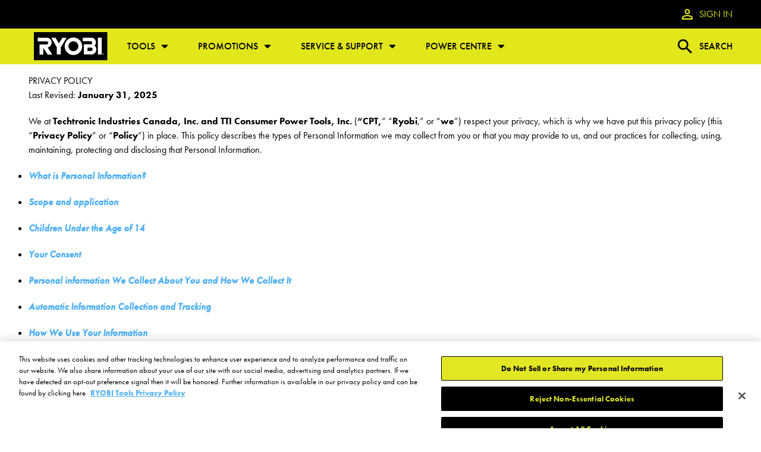

--- FILE ---
content_type: text/html; charset=UTF-8
request_url: https://ryobitools.ca/privacy-policy/
body_size: 76479
content:
<!DOCTYPE html><html><head><meta charSet="utf-8"/><meta http-equiv="x-ua-compatible" content="ie=edge"/><meta name="viewport" content="width=device-width, initial-scale=1, shrink-to-fit=no"/><meta data-rh="true" name="googlebot" content="index,follow"/><meta data-rh="true" name="robots" content="index,follow"/><meta data-rh="true" property="og:description" content="RYOBI specializes in making pro-featured power tools and outdoor products truly affordable. RYOBI is the brand of choice for millions of homeowners and value-conscious professionals."/><meta data-rh="true" property="og:title" content="Privacy Policy | Ryobi Tools"/><meta data-rh="true" property="og:type" content="website"/><meta data-rh="true" property="og:url" content="https://ryobitools.ca/privacy-policy"/><meta data-rh="true" name="description" content="RYOBI specializes in making pro-featured power tools and outdoor products truly affordable. RYOBI is the brand of choice for millions of homeowners and value-conscious professionals."/><meta name="generator" content="Gatsby 4.18.0"/><style data-href="/styles.96bb35c9f18d992b68cf.css" data-identity="gatsby-global-css">html{box-sizing:border-box;scroll-behavior:smooth}*,:after,:before{border-style:solid;border-width:0;box-sizing:inherit;margin:0;padding:0}#___gatsby,body,html{height:100%;min-height:100%}#gatsby-focus-wrapper{display:flex;flex-direction:column;min-height:100%;position:relative}a{color:currentColor;text-decoration:none;-webkit-text-decoration-line:none;text-decoration-line:none;transition:all .2s ease}a:hover{--tw-text-opacity:1;color:rgb(80 176 244/var(--tw-text-opacity))}body{font-family:futura-pt,Helvetica Neue,Helvetica,Arial,sans-serif;font-size:16px;font-weight:400;line-height:1.5}h1,h2,h3,h4,h5,h6{margin-bottom:0}.type-h1,h1{font-family:futura-pt,Helvetica Neue,Helvetica,Arial,sans-serif;font-size:32px;font-weight:600;line-height:1}@media (min-width:641px){.type-h1,h1{font-size:48px}}@media (min-width:980px){.type-h1,h1{font-size:64px}}.type-h2,h2{font-family:futura-pt,Helvetica Neue,Helvetica,Arial,sans-serif;font-size:32px;font-weight:500;line-height:1.25}@media (min-width:641px){.type-h2,h2{font-size:32px}}@media (min-width:980px){.type-h2,h2{font-size:48px}}.type-h3,h3{font-family:futura-pt,Helvetica Neue,Helvetica,Arial,sans-serif;font-size:28px;font-weight:500;line-height:1.25}@media (min-width:641px){.type-h3,h3{font-size:28px}}@media (min-width:980px){.type-h3,h3{font-size:36px}}.type-h4,h4{font-family:futura-pt,Helvetica Neue,Helvetica,Arial,sans-serif;font-size:24px;font-weight:500;line-height:1.25}@media (min-width:641px){.type-h4,h4{font-size:24px}}@media (min-width:980px){.type-h4,h4{font-size:32px}}.type-h5,h5{font-family:futura-pt,Helvetica Neue,Helvetica,Arial,sans-serif;font-size:20px;font-weight:500;line-height:1.25}@media (min-width:641px){.type-h5,h5{font-size:20px}}@media (min-width:980px){.type-h5,h5{font-size:24px}}.type-b1{font-weight:400;line-height:1.5}.type-b1,.type-b1-heavy{font-family:futura-pt,Helvetica Neue,Helvetica,Arial,sans-serif;font-size:16px}.type-b1-heavy{font-weight:600;line-height:1.25}.type-b2{font-family:futura-pt,Helvetica Neue,Helvetica,Arial,sans-serif;font-size:18px;font-weight:400;line-height:1.5}.type-hero-button{font-size:20px}.type-default-button,.type-hero-button{font-family:futura-pt,Helvetica Neue,Helvetica,Arial,sans-serif;font-weight:500;line-height:1.5}.type-default-button{font-size:16px}.type-label{font-size:14px;font-weight:300;line-height:1.25}.type-label,.type-micro{font-family:futura-pt,Helvetica Neue,Helvetica,Arial,sans-serif}.type-micro{font-size:10px;font-weight:500;line-height:1.5}:disabled{--tw-text-opacity:1;color:rgb(102 102 102/var(--tw-text-opacity))}button{background:none;border:none;cursor:pointer}img{display:inline-block;max-width:100%}input{--tw-border-opacity:1;border-color:rgb(102 102 102/var(--tw-border-opacity));border-radius:6px;border-width:1px;display:block;font-family:futura-pt,Helvetica Neue,Helvetica,Arial,sans-serif;font-size:16px;font-weight:400;height:40px;line-height:1.5;padding:8px;width:100%}input:active,input:focus,input:focus-visible,input:focus-within{--tw-border-opacity:1;border-color:rgb(80 176 244/var(--tw-border-opacity))}input:focus-visible:invalid{border-color:red!important;outline:none}p:first-child{margin-top:0}select{--tw-border-opacity:1;--tw-bg-opacity:1;-webkit-appearance:none;-moz-appearance:none;background-color:rgb(255 255 255/var(--tw-bg-opacity));background-image:url("data:image/svg+xml;utf8,<svg width='16' height='16' viewBox='0 0 16 16' fill='none' xmlns='http://www.w3.org/2000/svg'><path d='M13.3346 6.00051C13.3346 6.17774 13.262 6.34396 13.1365 6.46945L8.47024 11.1357C8.3453 11.2606 8.17853 11.3338 8.0013 11.3338C7.82407 11.3338 7.65786 11.2612 7.53237 11.1357L2.86611 6.46945C2.74117 6.34451 2.66797 6.17774 2.66797 6.00051C2.66797 5.63615 2.97014 5.33398 3.3345 5.33398H12.667C13.0314 5.33398 13.3335 5.63615 13.3335 6.00051H13.3346Z' fill='black'/></svg>");background-position:98%;background-repeat:no-repeat;border-color:rgb(102 102 102/var(--tw-border-opacity));border-radius:6px;border-width:1px;cursor:pointer;display:block;font-family:futura-pt,Helvetica Neue,Helvetica,Arial,sans-serif;font-size:16px;font-weight:400;height:40px;line-height:1.5;padding:8px;width:100%}select:active,select:focus,select:focus-visible,select:focus-within{--tw-border-opacity:1;border-color:rgb(80 176 244/var(--tw-border-opacity))}p{margin-bottom:0}hr,p{margin-top:24px}hr{--tw-border-opacity:1;border-color:rgb(221 221 221/var(--tw-border-opacity));border-style:solid;border-width:1px 0 0;margin-bottom:24px}*,:after,:before{--tw-border-spacing-x:0;--tw-border-spacing-y:0;--tw-translate-x:0;--tw-translate-y:0;--tw-rotate:0;--tw-skew-x:0;--tw-skew-y:0;--tw-scale-x:1;--tw-scale-y:1;--tw-pan-x: ;--tw-pan-y: ;--tw-pinch-zoom: ;--tw-scroll-snap-strictness:proximity;--tw-ordinal: ;--tw-slashed-zero: ;--tw-numeric-figure: ;--tw-numeric-spacing: ;--tw-numeric-fraction: ;--tw-ring-inset: ;--tw-ring-offset-width:0px;--tw-ring-offset-color:#fff;--tw-ring-color:rgba(59,130,246,.5);--tw-ring-offset-shadow:0 0 #0000;--tw-ring-shadow:0 0 #0000;--tw-shadow:0 0 #0000;--tw-shadow-colored:0 0 #0000;--tw-blur: ;--tw-brightness: ;--tw-contrast: ;--tw-grayscale: ;--tw-hue-rotate: ;--tw-invert: ;--tw-saturate: ;--tw-sepia: ;--tw-drop-shadow: ;--tw-backdrop-blur: ;--tw-backdrop-brightness: ;--tw-backdrop-contrast: ;--tw-backdrop-grayscale: ;--tw-backdrop-hue-rotate: ;--tw-backdrop-invert: ;--tw-backdrop-opacity: ;--tw-backdrop-saturate: ;--tw-backdrop-sepia: }::-webkit-backdrop{--tw-border-spacing-x:0;--tw-border-spacing-y:0;--tw-translate-x:0;--tw-translate-y:0;--tw-rotate:0;--tw-skew-x:0;--tw-skew-y:0;--tw-scale-x:1;--tw-scale-y:1;--tw-pan-x: ;--tw-pan-y: ;--tw-pinch-zoom: ;--tw-scroll-snap-strictness:proximity;--tw-ordinal: ;--tw-slashed-zero: ;--tw-numeric-figure: ;--tw-numeric-spacing: ;--tw-numeric-fraction: ;--tw-ring-inset: ;--tw-ring-offset-width:0px;--tw-ring-offset-color:#fff;--tw-ring-color:rgba(59,130,246,.5);--tw-ring-offset-shadow:0 0 #0000;--tw-ring-shadow:0 0 #0000;--tw-shadow:0 0 #0000;--tw-shadow-colored:0 0 #0000;--tw-blur: ;--tw-brightness: ;--tw-contrast: ;--tw-grayscale: ;--tw-hue-rotate: ;--tw-invert: ;--tw-saturate: ;--tw-sepia: ;--tw-drop-shadow: ;--tw-backdrop-blur: ;--tw-backdrop-brightness: ;--tw-backdrop-contrast: ;--tw-backdrop-grayscale: ;--tw-backdrop-hue-rotate: ;--tw-backdrop-invert: ;--tw-backdrop-opacity: ;--tw-backdrop-saturate: ;--tw-backdrop-sepia: }::backdrop{--tw-border-spacing-x:0;--tw-border-spacing-y:0;--tw-translate-x:0;--tw-translate-y:0;--tw-rotate:0;--tw-skew-x:0;--tw-skew-y:0;--tw-scale-x:1;--tw-scale-y:1;--tw-pan-x: ;--tw-pan-y: ;--tw-pinch-zoom: ;--tw-scroll-snap-strictness:proximity;--tw-ordinal: ;--tw-slashed-zero: ;--tw-numeric-figure: ;--tw-numeric-spacing: ;--tw-numeric-fraction: ;--tw-ring-inset: ;--tw-ring-offset-width:0px;--tw-ring-offset-color:#fff;--tw-ring-color:rgba(59,130,246,.5);--tw-ring-offset-shadow:0 0 #0000;--tw-ring-shadow:0 0 #0000;--tw-shadow:0 0 #0000;--tw-shadow-colored:0 0 #0000;--tw-blur: ;--tw-brightness: ;--tw-contrast: ;--tw-grayscale: ;--tw-hue-rotate: ;--tw-invert: ;--tw-saturate: ;--tw-sepia: ;--tw-drop-shadow: ;--tw-backdrop-blur: ;--tw-backdrop-brightness: ;--tw-backdrop-contrast: ;--tw-backdrop-grayscale: ;--tw-backdrop-hue-rotate: ;--tw-backdrop-invert: ;--tw-backdrop-opacity: ;--tw-backdrop-saturate: ;--tw-backdrop-sepia: }.container{margin-left:auto;margin-right:auto;max-width:100%;padding-left:24px;padding-right:24px}@media (min-width:980px){.container{max-width:1400px;padding-left:48px;padding-right:48px}}.btn-hero{--tw-border-opacity:1;background-color:rgb(34 34 34/var(--tw-bg-opacity));border-color:rgb(225 231 27/var(--tw-border-opacity));border-radius:.375rem;border-style:solid;border-width:1px;color:rgb(225 231 27/var(--tw-text-opacity));cursor:pointer;min-height:46px;min-width:163px;padding:8px 24px;text-align:center}.btn-hero,.btn-hero:hover{--tw-bg-opacity:1;--tw-text-opacity:1}.btn-hero:hover{--tw-drop-shadow:drop-shadow(0px 0px 6px #e1e71b);background-color:rgb(225 231 27/var(--tw-bg-opacity));color:rgb(34 34 34/var(--tw-text-opacity));-webkit-filter:var(--tw-blur) var(--tw-brightness) var(--tw-contrast) var(--tw-grayscale) var(--tw-hue-rotate) var(--tw-invert) var(--tw-saturate) var(--tw-sepia) var(--tw-drop-shadow);filter:var(--tw-blur) var(--tw-brightness) var(--tw-contrast) var(--tw-grayscale) var(--tw-hue-rotate) var(--tw-invert) var(--tw-saturate) var(--tw-sepia) var(--tw-drop-shadow)}.btn-primary{--tw-border-opacity:1;background-color:rgb(34 34 34/var(--tw-bg-opacity));border-color:rgb(225 231 27/var(--tw-border-opacity));border-radius:.375rem;border-style:solid;border-width:1px;color:rgb(225 231 27/var(--tw-text-opacity))!important;cursor:pointer;min-height:40px;min-width:140px;padding:8px 24px;text-align:center}.btn-primary,.btn-primary:hover{--tw-bg-opacity:1;--tw-text-opacity:1!important}.btn-primary:hover{--tw-drop-shadow:drop-shadow(0px 0px 6px #e1e71b);background-color:rgb(225 231 27/var(--tw-bg-opacity));color:rgb(34 34 34/var(--tw-text-opacity))!important;-webkit-filter:var(--tw-blur) var(--tw-brightness) var(--tw-contrast) var(--tw-grayscale) var(--tw-hue-rotate) var(--tw-invert) var(--tw-saturate) var(--tw-sepia) var(--tw-drop-shadow);filter:var(--tw-blur) var(--tw-brightness) var(--tw-contrast) var(--tw-grayscale) var(--tw-hue-rotate) var(--tw-invert) var(--tw-saturate) var(--tw-sepia) var(--tw-drop-shadow)}.btn-secondary{--tw-border-opacity:1;background-color:rgb(225 231 27/var(--tw-bg-opacity));border-color:rgb(0 0 0/var(--tw-border-opacity));border-radius:.375rem;border-style:solid;border-width:1px;color:rgb(0 0 0/var(--tw-text-opacity));cursor:pointer;min-height:40px;min-width:140px;padding:8px 24px;text-align:center}.btn-secondary,.btn-secondary:hover{--tw-bg-opacity:1;--tw-text-opacity:1}.btn-secondary:hover{background-color:rgb(0 0 0/var(--tw-bg-opacity));color:rgb(255 255 255/var(--tw-text-opacity))}.dark .btn-secondary{--tw-border-opacity:1;border-color:rgb(225 231 27/var(--tw-border-opacity))}.btn-tertiary{--tw-text-opacity:1;background:linear-gradient(271.95deg,#a2a4a7 .92%,#fefefe 37.83%,#fafafa 40.18%,#c4c6c8 71.5%,#a2a4a7 91.53%);border-radius:.375rem;color:rgb(0 0 0/var(--tw-text-opacity));cursor:pointer;min-height:40px;min-width:140px;padding:8px 24px;text-align:center}.btn-tertiary:hover{background:linear-gradient(0deg,hsla(0,0%,100%,.55),hsla(0,0%,100%,.55)),linear-gradient(271.95deg,#a2a4a7 .92%,#fefefe 37.83%,#fafafa 40.18%,#c4c6c8 71.5%,#a2a4a7 91.53%)}.btn-signup{--tw-bg-opacity:1;--tw-text-opacity:1;background-color:rgb(0 0 0/var(--tw-bg-opacity));border-radius:.375rem;color:rgb(255 255 255/var(--tw-text-opacity));cursor:pointer;min-height:46px;min-width:163px;padding:8px 24px;text-align:center}.btn-signup:hover{--tw-text-opacity:1;color:rgb(225 231 27/var(--tw-text-opacity))}.dark .btn-signup{--tw-border-opacity:1;--tw-bg-opacity:1;background-color:rgb(34 34 34/var(--tw-bg-opacity));border-color:rgb(225 231 27/var(--tw-border-opacity));border-style:solid;border-width:1px}.link{color:rgb(80 176 244/var(--tw-text-opacity))!important;-webkit-text-decoration-line:none;text-decoration-line:none}.link,.link:hover{--tw-text-opacity:1!important}.link:hover{color:rgb(183 205 76/var(--tw-text-opacity))!important}.dark .link:hover{color:rgb(225 231 27/var(--tw-text-opacity))!important}.\!link,.dark .link:hover{--tw-text-opacity:1!important}.\!link{color:rgb(80 176 244/var(--tw-text-opacity))!important;-webkit-text-decoration-line:none;text-decoration-line:none}.\!link:hover{--tw-text-opacity:1!important;color:rgb(183 205 76/var(--tw-text-opacity))!important}.dark .\!link:hover,.link2{--tw-text-opacity:1!important;color:rgb(225 231 27/var(--tw-text-opacity))!important}.link2{-webkit-text-decoration-line:none;text-decoration-line:none}.link2:hover{--tw-text-opacity:1!important;color:rgb(80 176 244/var(--tw-text-opacity))!important}.sr-only{clip:rect(0,0,0,0);border-width:0;height:1px;margin:-1px;overflow:hidden;padding:0;position:absolute;white-space:nowrap;width:1px}.pointer-events-none{pointer-events:none}.visible{visibility:visible}.invisible{visibility:hidden}.static{position:static}.fixed{position:fixed}.absolute{position:absolute}.relative{position:relative}.sticky{position:-webkit-sticky;position:sticky}.inset-y-0{bottom:0;top:0}.top-0{top:0}.left-0{left:0}.bottom-0{bottom:0}.-left-\[5\%\]{left:-5%}.top-\[50\%\]{top:50%}.left-1{left:.25rem}.top-1\/2{top:50%}.left-1\/2{left:50%}.right-\[13\.5vw\]{right:13.5vw}.bottom-\[-1px\]{bottom:-1px}.right-0{right:0}.bottom-\[0px\]{bottom:0}.-top-6{top:-1.5rem}.top-1{top:.25rem}.right-2{right:.5rem}.bottom-1{bottom:.25rem}.right-4{right:1rem}.bottom-8{bottom:2rem}.right-6{right:1.5rem}.-bottom-xxs{bottom:-8px}.left-\[calc\(50\%-27px\)\]{left:calc(50% - 27px)}.top-\[50px\]{top:50px}.right-xxs{right:8px}.top-\[7px\]{top:7px}.-top-md{top:-32px}.right-20{right:5rem}.left-96{left:24rem}.top-full{top:100%}.-right-lg{right:-48px}.-left-xs{left:-16px}.left-full{left:100%}.top-\[-64px\]{top:-64px}.right-7{right:1.75rem}.bottom-7{bottom:1.75rem}.-z-10{z-index:-10}.z-20{z-index:20}.z-10{z-index:10}.z-30{z-index:30}.z-50{z-index:50}.z-40{z-index:40}.order-last{order:9999}.order-first{order:-9999}.col-span-2{grid-column:span 2/span 2}.col-start-1{grid-column-start:1}.row-start-1{grid-row-start:1}.clear-both{clear:both}.m-sm{margin:24px}.m-0{margin:0}.m-auto{margin:auto}.m-xxs{margin:8px}.m-xs{margin:16px}.my-sm{margin-bottom:24px;margin-top:24px}.mx-auto{margin-left:auto;margin-right:auto}.my-lg{margin-bottom:48px;margin-top:48px}.my-xs{margin-bottom:16px;margin-top:16px}.mx-sm{margin-left:24px;margin-right:24px}.mx-xs{margin-left:16px;margin-right:16px}.mx-xxs{margin-left:8px;margin-right:8px}.my-xxs{margin-bottom:8px;margin-top:8px}.mx-\[2px\]{margin-left:2px;margin-right:2px}.mx-0\.5{margin-left:.125rem;margin-right:.125rem}.mx-0{margin-left:0;margin-right:0}.my-md{margin-bottom:32px;margin-top:32px}.mb-xxs{margin-bottom:8px}.ml-xxs{margin-left:8px}.ml-sm{margin-left:24px}.mt-xxs{margin-top:8px}.mb-sm{margin-bottom:24px}.mt-0{margin-top:0}.mb-0{margin-bottom:0}.mt-sm{margin-top:24px}.mb-\[12px\]{margin-bottom:12px}.mb-xs{margin-bottom:16px}.mb-lg{margin-bottom:48px}.-mt-\[50\%\]{margin-top:-50%}.mt-md{margin-top:32px}.ml-0{margin-left:0}.mt-xs{margin-top:16px}.mb-md{margin-bottom:32px}.-mt-\[25\%\]{margin-top:-25%}.mr-xs{margin-right:16px}.mr-md{margin-right:32px}.mb-8{margin-bottom:2rem}.mr-xxs{margin-right:8px}.ml-xs{margin-left:16px}.mb-\[4px\]{margin-bottom:4px}.-ml-60{margin-left:-15rem}.mt-\[25vh\]{margin-top:25vh}.mt-xl{margin-top:64px}.mt-4{margin-top:1rem}.ml-auto{margin-left:auto}.mt-6{margin-top:1.5rem}.mt-\[4px\]{margin-top:4px}.ml-\[12px\]{margin-left:12px}.mt-\[250px\]{margin-top:250px}.mr-sm{margin-right:24px}.mr-lg{margin-right:48px}.mr-xl{margin-right:64px}.mr-xxl{margin-right:90px}.ml-lg{margin-left:48px}.mt-lg{margin-top:48px}.mt-5{margin-top:1.25rem}.block{display:block}.\!block{display:block!important}.inline-block{display:inline-block}.inline{display:inline}.flex{display:flex}.inline-flex{display:inline-flex}.table{display:table}.grid{display:grid}.hidden{display:none}.\!hidden{display:none!important}.aspect-16\/9,.aspect-video{aspect-ratio:16/9}.aspect-square{aspect-ratio:1}.aspect-2\.88\/1{aspect-ratio:2.88/1}.aspect-4\/3{aspect-ratio:4/3}.h-0{height:0}.h-full{height:100%}.h-\[125px\]{height:125px}.h-\[1em\]{height:1em}.h-auto{height:auto}.h-\[400px\]{height:400px}.h-80{height:20rem}.h-\[66vw\]{height:66vw}.h-\[300px\]{height:300px}.\!h-auto{height:auto!important}.h-\[75vw\]{height:75vw}.h-\[40vh\]{height:40vh}.h-\[60px\]{height:60px}.h-\[38\.75vw\]{height:38.75vw}.h-fit{height:-webkit-fit-content;height:-moz-fit-content;height:fit-content}.h-\[1000px\]{height:1000px}.h-\[80px\]{height:80px}.h-16{height:4rem}.h-\[320px\]{height:320px}.h-\[80x\]{height:80x}.h-11{height:2.75rem}.h-\[1px\]{height:1px}.h-screen{height:100vh}.h-\[260px\]{height:260px}.h-5{height:1.25rem}.h-\[42px\]{height:42px}.h-\[150px\]{height:150px}.h-\[48px\]{height:48px}.\!h-full{height:100%!important}.h-\[45px\]{height:45px}.h-\[64px\]{height:64px}.h-\[32px\]{height:32px}.h-\[50px\]{height:50px}.h-10{height:2.5rem}.h-\[18px\]{height:18px}.h-\[46px\]{height:46px}.h-\[800px\]{height:800px}.h-\[10px\]{height:10px}.max-h-\[177px\]{max-height:177px}.max-h-\[100px\]{max-height:100px}.max-h-\[300px\]{max-height:300px}.max-h-5{max-height:1.25rem}.max-h-\[28px\]{max-height:28px}.max-h-\[200px\]{max-height:200px}.max-h-\[150px\]{max-height:150px}.max-h-\[90vh\]{max-height:90vh}.max-h-\[32px\]{max-height:32px}.max-h-\[85px\]{max-height:85px}.max-h-\[800px\]{max-height:800px}.min-h-full{min-height:100%}.min-h-\[400px\]{min-height:400px}.min-h-\[100vh\]{min-height:100vh}.min-h-\[30px\]{min-height:30px}.min-h-\[17\.7vw\]{min-height:17.7vw}.min-h-\[60px\]{min-height:60px}.min-h-\[40px\]{min-height:40px}.min-h-fit{min-height:-webkit-fit-content;min-height:-moz-fit-content;min-height:fit-content}.min-h-\[2000px\]{min-height:2000px}.min-h-\[300px\]{min-height:300px}.w-0{width:0}.w-full{width:100%}.w-\[35\%\]{width:35%}.w-auto{width:auto}.w-\[40\%\]{width:40%}.w-\[60\%\]{width:60%}.w-1\/2{width:50%}.w-\[140px\]{width:140px}.w-\[60px\]{width:60px}.w-\[73vw\]{width:73vw}.w-\[208px\]{width:208px}.w-2\/3{width:66.666667%}.w-fit{width:-webkit-fit-content;width:-moz-fit-content;width:fit-content}.w-\[110px\]{width:110px}.w-\[80px\]{width:80px}.w-\[50px\]{width:50px}.w-1\/3{width:33.333333%}.w-64{width:16rem}.w-16{width:4rem}.w-11{width:2.75rem}.w-5\/6{width:83.333333%}.w-\[85vw\]{width:85vw}.w-10{width:2.5rem}.w-\[400px\]{width:400px}.w-5{width:1.25rem}.w-max{width:-webkit-max-content;width:-moz-max-content;width:max-content}.w-\[200px\]{width:200px}.w-\[48px\]{width:48px}.w-\[28px\]{width:28px}.w-\[24px\]{width:24px}.w-\[18px\]{width:18px}.w-xxs{width:8px}.w-xs{width:16px}.w-sm{width:24px}.w-md{width:32px}.w-lg{width:48px}.w-xl{width:64px}.w-xxl{width:90px}.min-w-\[80\%\]{min-width:80%}.min-w-full{min-width:100%}.min-w-fit{min-width:-webkit-fit-content;min-width:-moz-fit-content;min-width:fit-content}.min-w-\[200px\]{min-width:200px}.max-w-\[60px\]{max-width:60px}.max-w-\[444px\]{max-width:444px}.max-w-\[2560px\]{max-width:2560px}.max-w-\[900px\]{max-width:900px}.max-w-\[40vw\]{max-width:40vw}.max-w-\[500px\]{max-width:500px}.max-w-\[420px\]{max-width:420px}.max-w-4xl{max-width:56rem}.max-w-\[100vw\]{max-width:100vw}.max-w-\[250px\]{max-width:250px}.max-w-\[200px\]{max-width:200px}.max-w-xs{max-width:20rem}.max-w-\[30px\]{max-width:30px}.max-w-\[100px\]{max-width:100px}.max-w-md{max-width:28rem}.flex-2{flex:2 2}.flex-1{flex:1 1}.flex-grow,.grow{flex-grow:1}.origin-bottom-left{-webkit-transform-origin:bottom left;transform-origin:bottom left}.translate-y-2{--tw-translate-y:0.5rem}.-translate-y-\[50\%\],.translate-y-2{-webkit-transform:translate(var(--tw-translate-x),var(--tw-translate-y)) rotate(var(--tw-rotate)) skewX(var(--tw-skew-x)) skewY(var(--tw-skew-y)) scaleX(var(--tw-scale-x)) scaleY(var(--tw-scale-y));transform:translate(var(--tw-translate-x),var(--tw-translate-y)) rotate(var(--tw-rotate)) skewX(var(--tw-skew-x)) skewY(var(--tw-skew-y)) scaleX(var(--tw-scale-x)) scaleY(var(--tw-scale-y))}.-translate-y-\[50\%\]{--tw-translate-y:-50%}.translate-x-\[-50\%\]{--tw-translate-x:-50%}.translate-x-\[-50\%\],.translate-y-\[-50\%\]{-webkit-transform:translate(var(--tw-translate-x),var(--tw-translate-y)) rotate(var(--tw-rotate)) skewX(var(--tw-skew-x)) skewY(var(--tw-skew-y)) scaleX(var(--tw-scale-x)) scaleY(var(--tw-scale-y));transform:translate(var(--tw-translate-x),var(--tw-translate-y)) rotate(var(--tw-rotate)) skewX(var(--tw-skew-x)) skewY(var(--tw-skew-y)) scaleX(var(--tw-scale-x)) scaleY(var(--tw-scale-y))}.translate-y-\[-50\%\]{--tw-translate-y:-50%}.-translate-x-full{--tw-translate-x:-100%}.-translate-x-full,.translate-x-0{-webkit-transform:translate(var(--tw-translate-x),var(--tw-translate-y)) rotate(var(--tw-rotate)) skewX(var(--tw-skew-x)) skewY(var(--tw-skew-y)) scaleX(var(--tw-scale-x)) scaleY(var(--tw-scale-y));transform:translate(var(--tw-translate-x),var(--tw-translate-y)) rotate(var(--tw-rotate)) skewX(var(--tw-skew-x)) skewY(var(--tw-skew-y)) scaleX(var(--tw-scale-x)) scaleY(var(--tw-scale-y))}.translate-x-0{--tw-translate-x:0px}.translate-x-full{--tw-translate-x:100%}.rotate-90,.translate-x-full{-webkit-transform:translate(var(--tw-translate-x),var(--tw-translate-y)) rotate(var(--tw-rotate)) skewX(var(--tw-skew-x)) skewY(var(--tw-skew-y)) scaleX(var(--tw-scale-x)) scaleY(var(--tw-scale-y));transform:translate(var(--tw-translate-x),var(--tw-translate-y)) rotate(var(--tw-rotate)) skewX(var(--tw-skew-x)) skewY(var(--tw-skew-y)) scaleX(var(--tw-scale-x)) scaleY(var(--tw-scale-y))}.rotate-90{--tw-rotate:90deg}.rotate-45{--tw-rotate:45deg}.rotate-180,.rotate-45{-webkit-transform:translate(var(--tw-translate-x),var(--tw-translate-y)) rotate(var(--tw-rotate)) skewX(var(--tw-skew-x)) skewY(var(--tw-skew-y)) scaleX(var(--tw-scale-x)) scaleY(var(--tw-scale-y));transform:translate(var(--tw-translate-x),var(--tw-translate-y)) rotate(var(--tw-rotate)) skewX(var(--tw-skew-x)) skewY(var(--tw-skew-y)) scaleX(var(--tw-scale-x)) scaleY(var(--tw-scale-y))}.rotate-180{--tw-rotate:180deg}.scale-x-\[1\.2\]{--tw-scale-x:1.2}.scale-x-\[1\.2\],.scale-y-\[1\.5\]{-webkit-transform:translate(var(--tw-translate-x),var(--tw-translate-y)) rotate(var(--tw-rotate)) skewX(var(--tw-skew-x)) skewY(var(--tw-skew-y)) scaleX(var(--tw-scale-x)) scaleY(var(--tw-scale-y));transform:translate(var(--tw-translate-x),var(--tw-translate-y)) rotate(var(--tw-rotate)) skewX(var(--tw-skew-x)) skewY(var(--tw-skew-y)) scaleX(var(--tw-scale-x)) scaleY(var(--tw-scale-y))}.scale-y-\[1\.5\]{--tw-scale-y:1.5}.scale-x-150{--tw-scale-x:1.5}.scale-x-150,.scale-y-75{-webkit-transform:translate(var(--tw-translate-x),var(--tw-translate-y)) rotate(var(--tw-rotate)) skewX(var(--tw-skew-x)) skewY(var(--tw-skew-y)) scaleX(var(--tw-scale-x)) scaleY(var(--tw-scale-y));transform:translate(var(--tw-translate-x),var(--tw-translate-y)) rotate(var(--tw-rotate)) skewX(var(--tw-skew-x)) skewY(var(--tw-skew-y)) scaleX(var(--tw-scale-x)) scaleY(var(--tw-scale-y))}.scale-y-75{--tw-scale-y:.75}.transform{-webkit-transform:translate(var(--tw-translate-x),var(--tw-translate-y)) rotate(var(--tw-rotate)) skewX(var(--tw-skew-x)) skewY(var(--tw-skew-y)) scaleX(var(--tw-scale-x)) scaleY(var(--tw-scale-y));transform:translate(var(--tw-translate-x),var(--tw-translate-y)) rotate(var(--tw-rotate)) skewX(var(--tw-skew-x)) skewY(var(--tw-skew-y)) scaleX(var(--tw-scale-x)) scaleY(var(--tw-scale-y))}@-webkit-keyframes fade-in-up{0%{opacity:0;-webkit-transform:translateY(10px);transform:translateY(10px)}to{opacity:1;-webkit-transform:translateY(0);transform:translateY(0)}}@keyframes fade-in-up{0%{opacity:0;-webkit-transform:translateY(10px);transform:translateY(10px)}to{opacity:1;-webkit-transform:translateY(0);transform:translateY(0)}}.animate-fade-in-up{-webkit-animation:fade-in-up .7s ease-out;animation:fade-in-up .7s ease-out}@-webkit-keyframes fade-in-down-video{0%{opacity:0;-webkit-transform:translateY(-300px);transform:translateY(-300px)}to{opacity:1;-webkit-transform:translateY(0);transform:translateY(0)}}@keyframes fade-in-down-video{0%{opacity:0;-webkit-transform:translateY(-300px);transform:translateY(-300px)}to{opacity:1;-webkit-transform:translateY(0);transform:translateY(0)}}.animate-fade-in-down-video{-webkit-animation:fade-in-down-video .15s ease-in;animation:fade-in-down-video .15s ease-in}@-webkit-keyframes slide-left{0%{width:100%}40%{width:100%}to{width:0}}@keyframes slide-left{0%{width:100%}40%{width:100%}to{width:0}}.animate-slide-left{-webkit-animation:slide-left 2.5s ease 1.2s forwards;animation:slide-left 2.5s ease 1.2s forwards}@-webkit-keyframes fade-out{0%{opacity:1}to{opacity:0}}@keyframes fade-out{0%{opacity:1}to{opacity:0}}.animate-fade-out{-webkit-animation:fade-out 1s ease-out 3.75s both;animation:fade-out 1s ease-out 3.75s both}@-webkit-keyframes trimmer{0%{opacity:1;-webkit-transform:translate(100%);transform:translate(100%)}20%{opacity:1;-webkit-transform:translate(100%);transform:translate(100%)}50%{opacity:1;-webkit-transform:translate(-100%);transform:translate(-100%)}55%{opacity:1;-webkit-transform:translate(-90%,-10%);transform:translate(-90%,-10%)}to{opacity:0;-webkit-transform:translate(120%,-100%);transform:translate(120%,-100%)}}@keyframes trimmer{0%{opacity:1;-webkit-transform:translate(100%);transform:translate(100%)}20%{opacity:1;-webkit-transform:translate(100%);transform:translate(100%)}50%{opacity:1;-webkit-transform:translate(-100%);transform:translate(-100%)}55%{opacity:1;-webkit-transform:translate(-90%,-10%);transform:translate(-90%,-10%)}to{opacity:0;-webkit-transform:translate(120%,-100%);transform:translate(120%,-100%)}}.animate-trimmer{-webkit-animation:trimmer 5s ease 1s forwards;animation:trimmer 5s ease 1s forwards}@-webkit-keyframes slide-in-right{0%{opacity:0;-webkit-transform:scaleX(0);transform:scaleX(0)}to{opacity:1;-webkit-transform:scaleX(1);transform:scaleX(1)}}@keyframes slide-in-right{0%{opacity:0;-webkit-transform:scaleX(0);transform:scaleX(0)}to{opacity:1;-webkit-transform:scaleX(1);transform:scaleX(1)}}.animate-slide-in-right{-webkit-animation:slide-in-right .5s ease-out 0s both;animation:slide-in-right .5s ease-out 0s both}@-webkit-keyframes fade-in{0%{opacity:0}to{opacity:1}}@keyframes fade-in{0%{opacity:0}to{opacity:1}}.animate-fade-in{-webkit-animation:fade-in 1.5s ease-out .5s both;animation:fade-in 1.5s ease-out .5s both}.cursor-auto{cursor:auto}.cursor-pointer{cursor:pointer}.cursor-default{cursor:default}.snap-y{scroll-snap-type:y var(--tw-scroll-snap-strictness)}.scroll-m-20{scroll-margin:5rem}.scroll-mt-\[85px\]{scroll-margin-top:85px}.list-none{list-style-type:none}.auto-rows-auto{grid-auto-rows:auto}.grid-cols-1{grid-template-columns:repeat(1,minmax(0,1fr))}.grid-cols-2{grid-template-columns:repeat(2,minmax(0,1fr))}.grid-cols-3{grid-template-columns:repeat(3,minmax(0,1fr))}.grid-cols-12{grid-template-columns:repeat(12,minmax(0,1fr))}.grid-cols-8{grid-template-columns:repeat(8,minmax(0,1fr))}.grid-cols-4{grid-template-columns:repeat(4,minmax(0,1fr))}.flex-row{flex-direction:row}.flex-col{flex-direction:column}.flex-col-reverse{flex-direction:column-reverse}.flex-wrap{flex-wrap:wrap}.flex-nowrap{flex-wrap:nowrap}.place-content-center{place-content:center}.place-content-start{place-content:start}.content-center{align-content:center}.items-start{align-items:flex-start}.items-center{align-items:center}.items-stretch{align-items:stretch}.justify-start{justify-content:flex-start}.justify-end{justify-content:flex-end}.justify-center{justify-content:center}.justify-between{justify-content:space-between}.justify-items-center{justify-items:center}.gap-sm{gap:24px}.gap-\[2px\]{gap:2px}.gap-4{gap:1rem}.gap-0{gap:0}.gap-xs{gap:16px}.gap-x-1{-webkit-column-gap:.25rem;column-gap:.25rem}.space-y-md>:not([hidden])~:not([hidden]){--tw-space-y-reverse:0;margin-bottom:calc(32px*var(--tw-space-y-reverse));margin-top:calc(32px*(1 - var(--tw-space-y-reverse)))}.space-y-sm>:not([hidden])~:not([hidden]){--tw-space-y-reverse:0;margin-bottom:calc(24px*var(--tw-space-y-reverse));margin-top:calc(24px*(1 - var(--tw-space-y-reverse)))}.space-x-0>:not([hidden])~:not([hidden]){--tw-space-x-reverse:0;margin-left:calc(0px*(1 - var(--tw-space-x-reverse)));margin-right:calc(0px*var(--tw-space-x-reverse))}.self-stretch{align-self:stretch}.overflow-auto{overflow:auto}.overflow-hidden{overflow:hidden}.whitespace-nowrap{white-space:nowrap}.break-all{word-break:break-all}.rounded-lg{border-radius:.5rem}.rounded-3xl{border-radius:1.5rem}.rounded-xl{border-radius:.75rem}.rounded-\[24px\]{border-radius:24px}.rounded-md{border-radius:.375rem}.rounded-none{border-radius:0}.rounded-full{border-radius:9999px}.border-4{border-width:4px}.border-0{border-width:0}.border-2{border-width:2px}.border{border-width:1px}.border-t-8{border-top-width:8px}.border-b-8{border-bottom-width:8px}.border-l-\[14px\]{border-left-width:14px}.border-t-\[1px\]{border-top-width:1px}.border-t-\[12px\]{border-top-width:12px}.border-b-2{border-bottom-width:2px}.border-l-\[6vw\]{border-left-width:6vw}.border-r-\[6vw\]{border-right-width:6vw}.border-b-\[5\.5vw\]{border-bottom-width:5.5vw}.border-b{border-bottom-width:1px}.border-t-2{border-top-width:2px}.border-t{border-top-width:1px}.border-r{border-right-width:1px}.border-solid{border-style:solid}.border-none{border-style:none}.border-grey-2{--tw-border-opacity:1;border-color:rgb(221 221 221/var(--tw-border-opacity))}.border-ryobi-green{--tw-border-opacity:1;border-color:rgb(225 231 27/var(--tw-border-opacity))}.border-black{--tw-border-opacity:1;border-color:rgb(0 0 0/var(--tw-border-opacity))}.border-red-500{--tw-border-opacity:1;border-color:rgb(239 68 68/var(--tw-border-opacity))}.border-white{--tw-border-opacity:1;border-color:rgb(255 255 255/var(--tw-border-opacity))}.border-transparent{border-color:transparent}.border-grey-3{--tw-border-opacity:1;border-color:rgb(102 102 102/var(--tw-border-opacity))}.border-accent-green{--tw-border-opacity:1;border-color:rgb(183 205 76/var(--tw-border-opacity))}.border-grey-1{--tw-border-opacity:1;border-color:rgb(236 236 236/var(--tw-border-opacity))}.border-black\/\[\.4\]{border-color:rgba(0,0,0,.4)}.border-accent-blue{--tw-border-opacity:1;border-color:rgb(80 176 244/var(--tw-border-opacity))}.border-t-transparent{border-top-color:transparent}.border-b-transparent{border-bottom-color:transparent}.border-l-grey-2{--tw-border-opacity:1;border-left-color:rgb(221 221 221/var(--tw-border-opacity))}.border-b-black{--tw-border-opacity:1;border-bottom-color:rgb(0 0 0/var(--tw-border-opacity))}.border-b-white{--tw-border-opacity:1;border-bottom-color:rgb(255 255 255/var(--tw-border-opacity))}.border-r-transparent{border-right-color:transparent}.border-b-ryobi-green{--tw-border-opacity:1;border-bottom-color:rgb(225 231 27/var(--tw-border-opacity))}.border-t-ryobi-green{--tw-border-opacity:1;border-top-color:rgb(225 231 27/var(--tw-border-opacity))}.border-b-grey-1{--tw-border-opacity:1;border-bottom-color:rgb(236 236 236/var(--tw-border-opacity))}.border-r-grey-0{--tw-border-opacity:1;border-right-color:rgb(241 241 241/var(--tw-border-opacity))}.bg-grey-0{--tw-bg-opacity:1;background-color:rgb(241 241 241/var(--tw-bg-opacity))}.bg-grey-1{--tw-bg-opacity:1;background-color:rgb(236 236 236/var(--tw-bg-opacity))}.bg-white{--tw-bg-opacity:1;background-color:rgb(255 255 255/var(--tw-bg-opacity))}.bg-ryobi-green{--tw-bg-opacity:1;background-color:rgb(225 231 27/var(--tw-bg-opacity))}.bg-grey-3{--tw-bg-opacity:1;background-color:rgb(102 102 102/var(--tw-bg-opacity))}.bg-black{--tw-bg-opacity:1;background-color:rgb(0 0 0/var(--tw-bg-opacity))}.bg-white\/\[\.15\]{background-color:hsla(0,0%,100%,.15)}.bg-grey-4{--tw-bg-opacity:1;background-color:rgb(34 34 34/var(--tw-bg-opacity))}.\!bg-\[rgba\(235\2c 235\2c 235\2c 0\.95\)\]{background-color:hsla(0,0%,92%,.95)!important}.bg-grey-2{--tw-bg-opacity:1;background-color:rgb(221 221 221/var(--tw-bg-opacity))}.bg-grey-4\/\[\.975\]{background-color:rgba(34,34,34,.975)}.bg-accent-green{--tw-bg-opacity:1;background-color:rgb(183 205 76/var(--tw-bg-opacity))}.bg-accent-blue{--tw-bg-opacity:1;background-color:rgb(80 176 244/var(--tw-bg-opacity))}.bg-opacity-90{--tw-bg-opacity:0.9}.bg-opacity-80{--tw-bg-opacity:0.8}.bg-gradient-to-t{background-image:linear-gradient(to top,var(--tw-gradient-stops))}.bg-gradient-to-b{background-image:linear-gradient(to bottom,var(--tw-gradient-stops))}.bg-gradient-to-l{background-image:linear-gradient(to left,var(--tw-gradient-stops))}.from-ryobi-green{--tw-gradient-from:#e1e71b;--tw-gradient-to:rgba(225,231,27,0);--tw-gradient-stops:var(--tw-gradient-from),var(--tw-gradient-to)}.from-\[\#2b2c02\]{--tw-gradient-from:#2b2c02;--tw-gradient-to:rgba(43,44,2,0);--tw-gradient-stops:var(--tw-gradient-from),var(--tw-gradient-to)}.from-white{--tw-gradient-from:#fff;--tw-gradient-to:hsla(0,0%,100%,0);--tw-gradient-stops:var(--tw-gradient-from),var(--tw-gradient-to)}.from-black{--tw-gradient-from:#000;--tw-gradient-to:transparent;--tw-gradient-stops:var(--tw-gradient-from),var(--tw-gradient-to)}.from-transparent{--tw-gradient-from:transparent;--tw-gradient-to:transparent;--tw-gradient-stops:var(--tw-gradient-from),var(--tw-gradient-to)}.via-\[rgba\(255\2c 255\2c 255\2c \.5\)\]{--tw-gradient-to:hsla(0,0%,100%,0);--tw-gradient-stops:var(--tw-gradient-from),hsla(0,0%,100%,.5),var(--tw-gradient-to)}.via-\[rgba\(0\2c 0\2c 0\2c \.3\)\]{--tw-gradient-to:transparent;--tw-gradient-stops:var(--tw-gradient-from),rgba(0,0,0,.3),var(--tw-gradient-to)}.via-black\/80{--tw-gradient-to:transparent;--tw-gradient-stops:var(--tw-gradient-from),rgba(0,0,0,.8),var(--tw-gradient-to)}.to-ryobi-green{--tw-gradient-to:#e1e71b}.to-\[\#a8ac14\]{--tw-gradient-to:#a8ac14}.to-black\/60{--tw-gradient-to:rgba(0,0,0,.6)}.fill-ryobi-green{fill:#e1e71b}.fill-grey-1{fill:#ececec}.fill-accent-blue{fill:#50b0f4}.fill-black{fill:#000}.fill-current{fill:currentColor}.fill-grey-3{fill:#666}.object-contain{-o-object-fit:contain;object-fit:contain}.object-cover{-o-object-fit:cover;object-fit:cover}.object-none{-o-object-fit:none;object-fit:none}.object-center{-o-object-position:center;object-position:center}.p-sm{padding:24px}.p-xxs{padding:8px}.p-0{padding:0}.p-md{padding:32px}.p-xs{padding:16px}.p-\[4px\]{padding:4px}.p-1{padding:.25rem}.p-lg{padding:48px}.p-xl{padding:64px}.p-xxl{padding:90px}.py-xxs{padding-bottom:8px;padding-top:8px}.px-6{padding-left:1.5rem;padding-right:1.5rem}.py-lg{padding-bottom:48px;padding-top:48px}.py-sm{padding-bottom:24px;padding-top:24px}.py-xs{padding-bottom:16px;padding-top:16px}.px-xl{padding-left:64px;padding-right:64px}.py-md{padding-bottom:32px;padding-top:32px}.px-sm{padding-left:24px;padding-right:24px}.px-xs{padding-left:16px;padding-right:16px}.px-xxs{padding-left:8px;padding-right:8px}.px-0{padding-left:0;padding-right:0}.py-\[12px\]{padding-bottom:12px;padding-top:12px}.py-xl{padding-bottom:64px;padding-top:64px}.px-1{padding-left:.25rem;padding-right:.25rem}.py-4{padding-bottom:1rem;padding-top:1rem}.px-\[12px\]{padding-left:12px;padding-right:12px}.py-\[6px\]{padding-bottom:6px;padding-top:6px}.px-md{padding-left:32px;padding-right:32px}.px-\[5\%\]{padding-left:5%;padding-right:5%}.py-0{padding-bottom:0;padding-top:0}.px-3{padding-left:.75rem;padding-right:.75rem}.px-4{padding-left:1rem;padding-right:1rem}.px-2{padding-left:.5rem;padding-right:.5rem}.py-1{padding-bottom:.25rem;padding-top:.25rem}.pt-6{padding-top:1.5rem}.pb-12{padding-bottom:3rem}.pr-xs{padding-right:16px}.pl-xs{padding-left:16px}.pt-xs{padding-top:16px}.pt-xxs{padding-top:8px}.pb-sm{padding-bottom:24px}.pt-\[20\%\]{padding-top:20%}.pt-\[56\.5\%\]{padding-top:56.5%}.pb-md{padding-bottom:32px}.pt-0{padding-top:0}.pt-xl{padding-top:64px}.pt-sm{padding-top:24px}.pb-xl{padding-bottom:64px}.pt-md{padding-top:32px}.pb-xs{padding-bottom:16px}.pl-0{padding-left:0}.pl-md{padding-left:32px}.pt-4{padding-top:1rem}.pr-md{padding-right:32px}.pl-\[84px\]{padding-left:84px}.pr-16{padding-right:4rem}.pr-sm{padding-right:24px}.pb-xxs{padding-bottom:8px}.pb-lg{padding-bottom:48px}.text-left{text-align:left}.text-center{text-align:center}.text-right{text-align:right}.align-middle{vertical-align:middle}.font-futura{font-family:futura-pt,Helvetica Neue,Helvetica,Arial,sans-serif}.text-18{font-size:18px}.text-28{font-size:28px}.text-\[25px\]{font-size:25px}.text-\[19px\]{font-size:19px}.text-20{font-size:20px}.text-16{font-size:16px}.text-lg{font-size:1.125rem;line-height:1.75rem}.text-32{font-size:32px}.text-2xl{font-size:1.5rem;line-height:2rem}.text-xs{font-size:.75rem;line-height:1rem}.text-base{font-size:1rem;line-height:1.5rem}.text-\[18px\]{font-size:18px}.text-24,.text-\[24px\]{font-size:24px}.text-xl{font-size:1.25rem;line-height:1.75rem}.text-sm{font-size:.875rem;line-height:1.25rem}.text-14{font-size:14px}.text-4xl{font-size:2.25rem;line-height:2.5rem}.text-\[20px\]{font-size:20px}.text-3xl{font-size:1.875rem;line-height:2.25rem}.text-5xl{font-size:3rem;line-height:1}.font-thin{font-weight:100}.font-light{font-weight:300}.font-bold{font-weight:700}.font-medium{font-weight:500}.font-book{font-weight:400}.font-heavy{font-weight:600}.font-normal{font-weight:400}.font-black{font-weight:900}.uppercase{text-transform:uppercase}.capitalize{text-transform:capitalize}.italic{font-style:italic}.leading-none,.leading-tight{line-height:1}.leading-normal{line-height:1.5}.leading-loose{line-height:2}.leading-relaxed{line-height:1.625}.leading-8{line-height:2rem}.leading-7{line-height:1.75rem}.text-accent-blue{--tw-text-opacity:1;color:rgb(80 176 244/var(--tw-text-opacity))}.text-grey-3{--tw-text-opacity:1;color:rgb(102 102 102/var(--tw-text-opacity))}.text-ryobi-green{--tw-text-opacity:1;color:rgb(225 231 27/var(--tw-text-opacity))}.text-accent-green{--tw-text-opacity:1;color:rgb(183 205 76/var(--tw-text-opacity))}.text-white{--tw-text-opacity:1;color:rgb(255 255 255/var(--tw-text-opacity))}.text-black{--tw-text-opacity:1;color:rgb(0 0 0/var(--tw-text-opacity))}.text-blue-700{--tw-text-opacity:1;color:rgb(29 78 216/var(--tw-text-opacity))}.text-grey-4{--tw-text-opacity:1;color:rgb(34 34 34/var(--tw-text-opacity))}.text-\[\#0000EE\]{--tw-text-opacity:1;color:rgb(0 0 238/var(--tw-text-opacity))}.text-grey-2{--tw-text-opacity:1;color:rgb(221 221 221/var(--tw-text-opacity))}.text-red-500{--tw-text-opacity:1;color:rgb(239 68 68/var(--tw-text-opacity))}.opacity-80{opacity:.8}.opacity-100{opacity:1}.opacity-0{opacity:0}.shadow-lg{--tw-shadow:0 10px 15px -3px rgba(0,0,0,.1),0 4px 6px -4px rgba(0,0,0,.1);--tw-shadow-colored:0 10px 15px -3px var(--tw-shadow-color),0 4px 6px -4px var(--tw-shadow-color)}.shadow-lg,.shadow-xl{box-shadow:var(--tw-ring-offset-shadow,0 0 #0000),var(--tw-ring-shadow,0 0 #0000),var(--tw-shadow)}.shadow-xl{--tw-shadow:0 20px 25px -5px rgba(0,0,0,.1),0 8px 10px -6px rgba(0,0,0,.1);--tw-shadow-colored:0 20px 25px -5px var(--tw-shadow-color),0 8px 10px -6px var(--tw-shadow-color)}.outline-none{outline:2px solid transparent;outline-offset:2px}.outline{outline-style:solid}.outline-1{outline-width:1px}.outline-ryobi-green{outline-color:#e1e71b}.brightness-75{--tw-brightness:brightness(.75)}.brightness-75,.drop-shadow-\[0_0_24px_rgba\(224\2c 231\2c 27\2c 1\)\]{-webkit-filter:var(--tw-blur) var(--tw-brightness) var(--tw-contrast) var(--tw-grayscale) var(--tw-hue-rotate) var(--tw-invert) var(--tw-saturate) var(--tw-sepia) var(--tw-drop-shadow);filter:var(--tw-blur) var(--tw-brightness) var(--tw-contrast) var(--tw-grayscale) var(--tw-hue-rotate) var(--tw-invert) var(--tw-saturate) var(--tw-sepia) var(--tw-drop-shadow)}.drop-shadow-\[0_0_24px_rgba\(224\2c 231\2c 27\2c 1\)\]{--tw-drop-shadow:drop-shadow(0 0 24px #e0e71b)}.drop-shadow-\[0_2px_8px_rgba\(0\2c 0\2c 0\2c 1\)\]{--tw-drop-shadow:drop-shadow(0 2px 8px #000)}.drop-shadow-\[0_2px_8px_rgba\(0\2c 0\2c 0\2c 1\)\],.drop-shadow-black{-webkit-filter:var(--tw-blur) var(--tw-brightness) var(--tw-contrast) var(--tw-grayscale) var(--tw-hue-rotate) var(--tw-invert) var(--tw-saturate) var(--tw-sepia) var(--tw-drop-shadow);filter:var(--tw-blur) var(--tw-brightness) var(--tw-contrast) var(--tw-grayscale) var(--tw-hue-rotate) var(--tw-invert) var(--tw-saturate) var(--tw-sepia) var(--tw-drop-shadow)}.drop-shadow-black{--tw-drop-shadow:drop-shadow(0px 2px 5px #000)}.filter{-webkit-filter:var(--tw-blur) var(--tw-brightness) var(--tw-contrast) var(--tw-grayscale) var(--tw-hue-rotate) var(--tw-invert) var(--tw-saturate) var(--tw-sepia) var(--tw-drop-shadow);filter:var(--tw-blur) var(--tw-brightness) var(--tw-contrast) var(--tw-grayscale) var(--tw-hue-rotate) var(--tw-invert) var(--tw-saturate) var(--tw-sepia) var(--tw-drop-shadow)}.transition{transition-duration:.15s;transition-property:color,background-color,border-color,fill,stroke,opacity,box-shadow,transform,filter,-webkit-text-decoration-color,-webkit-backdrop-filter;transition-property:color,background-color,border-color,fill,stroke,opacity,box-shadow,-webkit-text-decoration-color,-webkit-transform,-webkit-filter,-webkit-backdrop-filter;transition-property:color,background-color,border-color,text-decoration-color,fill,stroke,opacity,box-shadow,transform,filter,backdrop-filter;transition-property:color,background-color,border-color,text-decoration-color,fill,stroke,opacity,box-shadow,transform,filter,backdrop-filter,-webkit-text-decoration-color,-webkit-transform,-webkit-filter,-webkit-backdrop-filter;transition-property:color,background-color,border-color,text-decoration-color,fill,stroke,opacity,box-shadow,transform,filter,backdrop-filter,-webkit-text-decoration-color,-webkit-backdrop-filter;transition-timing-function:cubic-bezier(.4,0,.2,1)}.transition-all{transition-duration:.15s;transition-property:all;transition-timing-function:cubic-bezier(.4,0,.2,1)}.transition-colors{transition-duration:.15s;transition-property:color,background-color,border-color,fill,stroke,-webkit-text-decoration-color;transition-property:color,background-color,border-color,text-decoration-color,fill,stroke;transition-property:color,background-color,border-color,text-decoration-color,fill,stroke,-webkit-text-decoration-color;transition-timing-function:cubic-bezier(.4,0,.2,1)}.transition-transform{transition-duration:.15s;transition-property:-webkit-transform;transition-property:transform;transition-property:transform,-webkit-transform;transition-timing-function:cubic-bezier(.4,0,.2,1)}.duration-300{transition-duration:.3s}.duration-500{transition-duration:.5s}.duration-200{transition-duration:.2s}.ease-in-out{transition-timing-function:cubic-bezier(.4,0,.2,1)}.ease-in{transition-timing-function:cubic-bezier(.4,0,1,1)}.text-shadow-black{text-shadow:0 2px 8px #000}.hide-menus .drop-down-menu{display:none;opacity:0;pointer-events:none;visibility:none}#webrotate360,#wr360container_webrotate360{height:100%!important}.wr360_player .container .theme_panel .toolbar{background:inherit!important;border:none!important;bottom:0;box-sizing:content-box!important;height:34px;left:50%;margin:0 auto;padding:0 10px;pointer-events:none;position:absolute;-webkit-transform:translate(-50%);transform:translate(-50%);z-index:3}.wr360_player .container .theme_panel .toolbar>a{display:block;float:left;height:24px;margin:5px 0 0 11px;transition:none!important;width:22px}.wr360_player .container .theme_panel .toolbar>a:first-of-type{margin-left:0}.wr360_player .container .theme_panel .toolbar a.left_button{background:url([data-uri]) no-repeat 0 0}.wr360_player .container .theme_panel .toolbar a.right_button{background:url([data-uri]) no-repeat 0 0;margin-right:2px}.wr360_player .container .theme_panel .toolbar a.zoomin_button{background:url([data-uri]) no-repeat 0 0}.wr360_player .container .theme_panel .toolbar a.zoomout_button{background:url([data-uri]) no-repeat 0 0}.is-shrunk .search-btn-text{clip:rect(1px,1px,1px,1px)!important;border:0!important;-webkit-clip-path:inset(50%)!important;clip-path:inset(50%)!important;height:1px!important;margin:-1px!important;overflow:hidden!important;padding:0!important;position:absolute!important;white-space:nowrap!important;width:1px!important}.swiper-button-disabled{display:none}@supports (-webkit-touch-callout:none){.h-screen{height:-webkit-fill-available}}.before\:inline-block:before{content:var(--tw-content);display:inline-block}.before\:pr-\[4px\]:before{content:var(--tw-content);padding-right:4px}.before\:align-top:before{content:var(--tw-content);vertical-align:top}.before\:text-\[8px\]:before{content:var(--tw-content);font-size:8px}.before\:text-grey-3:before{--tw-text-opacity:1;color:rgb(102 102 102/var(--tw-text-opacity));content:var(--tw-content)}.before\:content-\[\'\25B6\'\]:before{--tw-content:"▶";content:var(--tw-content)}.after\:inline-flex:after{content:var(--tw-content);display:inline-flex}.after\:-translate-y-0\.5:after{--tw-translate-y:-0.125rem}.after\:-translate-y-0:after,.after\:-translate-y-0\.5:after{content:var(--tw-content);-webkit-transform:translate(var(--tw-translate-x),var(--tw-translate-y)) rotate(var(--tw-rotate)) skewX(var(--tw-skew-x)) skewY(var(--tw-skew-y)) scaleX(var(--tw-scale-x)) scaleY(var(--tw-scale-y));transform:translate(var(--tw-translate-x),var(--tw-translate-y)) rotate(var(--tw-rotate)) skewX(var(--tw-skew-x)) skewY(var(--tw-skew-y)) scaleX(var(--tw-scale-x)) scaleY(var(--tw-scale-y))}.after\:-translate-y-0:after{--tw-translate-y:-0px}.after\:self-center:after{align-self:center;content:var(--tw-content)}.after\:pl-0:after{content:var(--tw-content);padding-left:0}.after\:text-xs:after{content:var(--tw-content);font-size:.75rem;line-height:1rem}.after\:font-normal:after{content:var(--tw-content);font-weight:400}.after\:text-grey-3:after{--tw-text-opacity:1;color:rgb(102 102 102/var(--tw-text-opacity));content:var(--tw-content)}.after\:content-\[\'\|\'\]:after{--tw-content:"|";content:var(--tw-content)}.first\:mt-0:first-child{margin-top:0}.first\:ml-xxs:first-child{margin-left:8px}.first\:ml-0:first-child{margin-left:0}.first\:pt-0:first-child{padding-top:0}.first\:pl-0:first-child{padding-left:0}.last\:mb-0:last-child{margin-bottom:0}.last\:border-b-0:last-child{border-bottom-width:0}.last\:pb-0:last-child{padding-bottom:0}.last\:after\:content-\[\'\'\]:last-child:after{--tw-content:"";content:var(--tw-content)}.only\:mb-0:only-child{margin-bottom:0}.only\:pb-0:only-child{padding-bottom:0}.focus-within\:border-accent-blue:focus-within{--tw-border-opacity:1;border-color:rgb(80 176 244/var(--tw-border-opacity))}.hover\:scale-110:hover{--tw-scale-x:1.1;--tw-scale-y:1.1;-webkit-transform:translate(var(--tw-translate-x),var(--tw-translate-y)) rotate(var(--tw-rotate)) skewX(var(--tw-skew-x)) skewY(var(--tw-skew-y)) scaleX(var(--tw-scale-x)) scaleY(var(--tw-scale-y));transform:translate(var(--tw-translate-x),var(--tw-translate-y)) rotate(var(--tw-rotate)) skewX(var(--tw-skew-x)) skewY(var(--tw-skew-y)) scaleX(var(--tw-scale-x)) scaleY(var(--tw-scale-y))}.hover\:cursor-pointer:hover{cursor:pointer}.hover\:border-ryobi-green:hover{--tw-border-opacity:1;border-color:rgb(225 231 27/var(--tw-border-opacity))}.hover\:border-black:hover{--tw-border-opacity:1;border-color:rgb(0 0 0/var(--tw-border-opacity))}.hover\:\!bg-ryobi-green:hover{--tw-bg-opacity:1!important;background-color:rgb(225 231 27/var(--tw-bg-opacity))!important}.hover\:bg-black:hover{--tw-bg-opacity:1;background-color:rgb(0 0 0/var(--tw-bg-opacity))}.hover\:bg-grey-1:hover{--tw-bg-opacity:1;background-color:rgb(236 236 236/var(--tw-bg-opacity))}.hover\:bg-grey-3:hover{--tw-bg-opacity:1;background-color:rgb(102 102 102/var(--tw-bg-opacity))}.hover\:bg-accent-green:hover{--tw-bg-opacity:1;background-color:rgb(183 205 76/var(--tw-bg-opacity))}.hover\:bg-accent-blue:hover{--tw-bg-opacity:1;background-color:rgb(80 176 244/var(--tw-bg-opacity))}.hover\:bg-opacity-100:hover{--tw-bg-opacity:1}.hover\:fill-grey-2:hover{fill:#ddd}.hover\:fill-white:hover{fill:#fff}.hover\:fill-ryobi-green:hover{fill:#e1e71b}.hover\:fill-black:hover{fill:#000}.hover\:font-heavy:hover{font-weight:600}.hover\:text-accent-green:hover{--tw-text-opacity:1;color:rgb(183 205 76/var(--tw-text-opacity))}.hover\:text-white:hover{--tw-text-opacity:1;color:rgb(255 255 255/var(--tw-text-opacity))}.hover\:\!text-black:hover{--tw-text-opacity:1!important;color:rgb(0 0 0/var(--tw-text-opacity))!important}.hover\:\!text-ryobi-green:hover{--tw-text-opacity:1!important;color:rgb(225 231 27/var(--tw-text-opacity))!important}.hover\:\!text-grey-1:hover{--tw-text-opacity:1!important;color:rgb(236 236 236/var(--tw-text-opacity))!important}.hover\:text-black:hover{--tw-text-opacity:1;color:rgb(0 0 0/var(--tw-text-opacity))}.hover\:text-grey-3:hover{--tw-text-opacity:1;color:rgb(102 102 102/var(--tw-text-opacity))}.hover\:text-grey-4:hover{--tw-text-opacity:1;color:rgb(34 34 34/var(--tw-text-opacity))}.hover\:text-accent-blue:hover{--tw-text-opacity:1;color:rgb(80 176 244/var(--tw-text-opacity))}.hover\:text-ryobi-green:hover{--tw-text-opacity:1;color:rgb(225 231 27/var(--tw-text-opacity))}.hover\:\!text-white:hover{--tw-text-opacity:1!important;color:rgb(255 255 255/var(--tw-text-opacity))!important}.hover\:opacity-80:hover{opacity:.8}.hover\:\!outline:hover{outline-style:solid!important}.hover\:\!outline-1:hover{outline-width:1px!important}.hover\:\!outline-ryobi-green:hover{outline-color:#e1e71b!important}.hover\:outline-accent-blue:hover{outline-color:#50b0f4}.hover\:drop-shadow-ryobi-green:hover{--tw-drop-shadow:drop-shadow(0px 0px 6px #e1e71b)}.hover\:drop-shadow-grey-1:hover,.hover\:drop-shadow-ryobi-green:hover{-webkit-filter:var(--tw-blur) var(--tw-brightness) var(--tw-contrast) var(--tw-grayscale) var(--tw-hue-rotate) var(--tw-invert) var(--tw-saturate) var(--tw-sepia) var(--tw-drop-shadow);filter:var(--tw-blur) var(--tw-brightness) var(--tw-contrast) var(--tw-grayscale) var(--tw-hue-rotate) var(--tw-invert) var(--tw-saturate) var(--tw-sepia) var(--tw-drop-shadow)}.hover\:drop-shadow-grey-1:hover{--tw-drop-shadow:drop-shadow(0px 0px 6px #ececec)}.hover\:drop-shadow-lg:hover{--tw-drop-shadow:drop-shadow(0 10px 8px rgba(0,0,0,.04)) drop-shadow(0 4px 3px rgba(0,0,0,.1));-webkit-filter:var(--tw-blur) var(--tw-brightness) var(--tw-contrast) var(--tw-grayscale) var(--tw-hue-rotate) var(--tw-invert) var(--tw-saturate) var(--tw-sepia) var(--tw-drop-shadow);filter:var(--tw-blur) var(--tw-brightness) var(--tw-contrast) var(--tw-grayscale) var(--tw-hue-rotate) var(--tw-invert) var(--tw-saturate) var(--tw-sepia) var(--tw-drop-shadow)}.hover\:transition:hover{transition-duration:.15s;transition-property:color,background-color,border-color,fill,stroke,opacity,box-shadow,transform,filter,-webkit-text-decoration-color,-webkit-backdrop-filter;transition-property:color,background-color,border-color,fill,stroke,opacity,box-shadow,-webkit-text-decoration-color,-webkit-transform,-webkit-filter,-webkit-backdrop-filter;transition-property:color,background-color,border-color,text-decoration-color,fill,stroke,opacity,box-shadow,transform,filter,backdrop-filter;transition-property:color,background-color,border-color,text-decoration-color,fill,stroke,opacity,box-shadow,transform,filter,backdrop-filter,-webkit-text-decoration-color,-webkit-transform,-webkit-filter,-webkit-backdrop-filter;transition-property:color,background-color,border-color,text-decoration-color,fill,stroke,opacity,box-shadow,transform,filter,backdrop-filter,-webkit-text-decoration-color,-webkit-backdrop-filter;transition-timing-function:cubic-bezier(.4,0,.2,1)}.hover\:ease-in-out:hover{transition-timing-function:cubic-bezier(.4,0,.2,1)}.focus\:not-sr-only:focus{clip:auto;height:auto;margin:0;overflow:visible;padding:0;position:static;white-space:normal;width:auto}.focus\:absolute:focus{position:absolute}.focus\:top-12:focus{top:3rem}.focus\:left-1\/2:focus{left:50%}.focus\:z-50:focus{z-index:50}.focus\:-translate-x-1\/2:focus{--tw-translate-x:-50%}.focus\:-translate-x-1\/2:focus,.focus\:-translate-y-1\/2:focus{-webkit-transform:translate(var(--tw-translate-x),var(--tw-translate-y)) rotate(var(--tw-rotate)) skewX(var(--tw-skew-x)) skewY(var(--tw-skew-y)) scaleX(var(--tw-scale-x)) scaleY(var(--tw-scale-y));transform:translate(var(--tw-translate-x),var(--tw-translate-y)) rotate(var(--tw-rotate)) skewX(var(--tw-skew-x)) skewY(var(--tw-skew-y)) scaleX(var(--tw-scale-x)) scaleY(var(--tw-scale-y))}.focus\:-translate-y-1\/2:focus{--tw-translate-y:-50%}.focus\:border-accent-blue:focus{--tw-border-opacity:1;border-color:rgb(80 176 244/var(--tw-border-opacity))}.focus\:bg-black:focus{--tw-bg-opacity:1;background-color:rgb(0 0 0/var(--tw-bg-opacity))}.focus\:bg-ryobi-green:focus{--tw-bg-opacity:1;background-color:rgb(225 231 27/var(--tw-bg-opacity))}.focus\:fill-ryobi-green:focus{fill:#e1e71b}.focus\:fill-black:focus{fill:#000}.focus\:p-sm:focus{padding:24px}.focus\:outline-none:focus{outline:2px solid transparent;outline-offset:2px}.focus\:ring-1:focus{--tw-ring-offset-shadow:var(--tw-ring-inset) 0 0 0 var(--tw-ring-offset-width) var(--tw-ring-offset-color);--tw-ring-shadow:var(--tw-ring-inset) 0 0 0 calc(1px + var(--tw-ring-offset-width)) var(--tw-ring-color)}.focus\:ring-1:focus,.focus\:ring-2:focus{box-shadow:var(--tw-ring-offset-shadow),var(--tw-ring-shadow),var(--tw-shadow,0 0 #0000)}.focus\:ring-2:focus{--tw-ring-offset-shadow:var(--tw-ring-inset) 0 0 0 var(--tw-ring-offset-width) var(--tw-ring-offset-color);--tw-ring-shadow:var(--tw-ring-inset) 0 0 0 calc(2px + var(--tw-ring-offset-width)) var(--tw-ring-color)}.focus\:ring-accent-blue:focus{--tw-ring-opacity:1;--tw-ring-color:rgb(80 176 244/var(--tw-ring-opacity))}.focus\:ring-ryobi-green:focus{--tw-ring-opacity:1;--tw-ring-color:rgb(225 231 27/var(--tw-ring-opacity))}.group:hover .group-hover\:scale-105{--tw-scale-x:1.05;--tw-scale-y:1.05;-webkit-transform:translate(var(--tw-translate-x),var(--tw-translate-y)) rotate(var(--tw-rotate)) skewX(var(--tw-skew-x)) skewY(var(--tw-skew-y)) scaleX(var(--tw-scale-x)) scaleY(var(--tw-scale-y));transform:translate(var(--tw-translate-x),var(--tw-translate-y)) rotate(var(--tw-rotate)) skewX(var(--tw-skew-x)) skewY(var(--tw-skew-y)) scaleX(var(--tw-scale-x)) scaleY(var(--tw-scale-y))}.group:hover .group-hover\:border-ryobi-green{--tw-border-opacity:1;border-color:rgb(225 231 27/var(--tw-border-opacity))}.group:hover .group-hover\:border-r-transparent{border-right-color:transparent}.group:hover .group-hover\:fill-white{fill:#fff}.group:hover .group-hover\:text-accent-green{--tw-text-opacity:1;color:rgb(183 205 76/var(--tw-text-opacity))}.group:hover .group-hover\:text-black{--tw-text-opacity:1;color:rgb(0 0 0/var(--tw-text-opacity))}.group:hover .group-hover\:text-ryobi-green{--tw-text-opacity:1;color:rgb(225 231 27/var(--tw-text-opacity))}.group:hover .group-hover\:drop-shadow-white{--tw-drop-shadow:drop-shadow(0px 0px 1px #fff);-webkit-filter:var(--tw-blur) var(--tw-brightness) var(--tw-contrast) var(--tw-grayscale) var(--tw-hue-rotate) var(--tw-invert) var(--tw-saturate) var(--tw-sepia) var(--tw-drop-shadow);filter:var(--tw-blur) var(--tw-brightness) var(--tw-contrast) var(--tw-grayscale) var(--tw-hue-rotate) var(--tw-invert) var(--tw-saturate) var(--tw-sepia) var(--tw-drop-shadow)}.group:hover .group-hover\:ease-in-out{transition-timing-function:cubic-bezier(.4,0,.2,1)}.group-primary:hover .group-primary-hover\:visible{visibility:visible}.group-primary:hover .group-primary-hover\:opacity-100{opacity:1}.group-secondary:hover .group-secondary-hover\:visible{visibility:visible}.group-secondary:hover .group-secondary-hover\:opacity-100{opacity:1}.group-tertiary:hover .group-tertiary-hover\:visible{visibility:visible}.group-tertiary:hover .group-tertiary-hover\:opacity-100{opacity:1}.dark .dark\:border{border-width:1px}.dark .dark\:border-solid{border-style:solid}.dark .dark\:border-ryobi-green{--tw-border-opacity:1;border-color:rgb(225 231 27/var(--tw-border-opacity))}.dark .dark\:bg-grey-4{--tw-bg-opacity:1;background-color:rgb(34 34 34/var(--tw-bg-opacity))}@media (min-width:641px){.tablet\:type-h3{font-family:futura-pt,Helvetica Neue,Helvetica,Arial,sans-serif;font-size:28px;font-weight:500;line-height:1.25}@media (min-width:641px){.tablet\:type-h3{font-size:28px}}@media (min-width:980px){.tablet\:type-h3{font-size:36px}}.tablet\:container{margin-left:auto;margin-right:auto;max-width:100%;padding-left:24px;padding-right:24px}@media (min-width:980px){.tablet\:container{max-width:1400px;padding-left:48px;padding-right:48px}}.tablet\:absolute{position:absolute}.tablet\:top-0{top:0}.tablet\:left-0{left:0}.tablet\:top-\[12px\]{top:12px}.tablet\:order-first{order:-9999}.tablet\:order-last{order:9999}.tablet\:col-span-4{grid-column:span 4/span 4}.tablet\:col-span-3{grid-column:span 3/span 3}.tablet\:col-span-5{grid-column:span 5/span 5}.tablet\:col-start-6{grid-column-start:6}.tablet\:col-start-1{grid-column-start:1}.tablet\:mx-lg{margin-left:48px;margin-right:48px}.tablet\:my-md{margin-bottom:32px;margin-top:32px}.tablet\:mx-0{margin-left:0;margin-right:0}.tablet\:mx-xxs{margin-left:8px;margin-right:8px}.tablet\:mx-xs{margin-left:16px;margin-right:16px}.tablet\:my-0{margin-bottom:0;margin-top:0}.tablet\:mt-sm{margin-top:24px}.tablet\:mb-md{margin-bottom:32px}.tablet\:mt-0{margin-top:0}.tablet\:mb-lg{margin-bottom:48px}.tablet\:-mt-\[280px\]{margin-top:-280px}.tablet\:mb-0{margin-bottom:0}.tablet\:mt-lg{margin-top:48px}.tablet\:mb-12{margin-bottom:3rem}.tablet\:ml-sm{margin-left:24px}.tablet\:-mt-xxs{margin-top:-8px}.tablet\:mb-sm{margin-bottom:24px}.tablet\:mr-xs{margin-right:16px}.tablet\:ml-xs{margin-left:16px}.tablet\:\!block{display:block!important}.tablet\:block{display:block}.tablet\:inline-block{display:inline-block}.tablet\:inline{display:inline}.tablet\:flex{display:flex}.tablet\:\!flex{display:flex!important}.tablet\:grid{display:grid}.tablet\:\!hidden{display:none!important}.tablet\:hidden{display:none}.tablet\:h-96{height:24rem}.tablet\:h-auto{height:auto}.tablet\:h-\[34\.66666667vw\]{height:34.66666667vw}.tablet\:h-24{height:6rem}.tablet\:h-\[200px\]{height:200px}.tablet\:max-h-\[512px\]{max-height:512px}.tablet\:max-h-\[120px\]{max-height:120px}.tablet\:min-h-\[75vh\]{min-height:75vh}.tablet\:min-h-\[80px\]{min-height:80px}.tablet\:w-\[80\%\]{width:80%}.tablet\:w-1\/2{width:50%}.tablet\:w-full{width:100%}.tablet\:w-auto{width:auto}.tablet\:w-\[35\%\]{width:35%}.tablet\:w-2\/5{width:40%}.tablet\:w-2\/3{width:66.666667%}.tablet\:w-3\/5{width:60%}.tablet\:w-1\/3{width:33.333333%}.tablet\:w-1\/5{width:20%}.tablet\:w-4\/5{width:80%}.tablet\:w-\[70\%\]{width:70%}.tablet\:w-\[82\%\]{width:82%}.tablet\:max-w-\[590px\]{max-width:590px}.tablet\:max-w-\[395px\]{max-width:395px}.tablet\:max-w-\[90px\]{max-width:90px}.tablet\:max-w-\[350px\]{max-width:350px}.tablet\:max-w-\[33vw\]{max-width:33vw}.tablet\:max-w-\[520px\]{max-width:520px}.tablet\:flex-1{flex:1 1}.tablet\:scroll-mt-\[84px\]{scroll-margin-top:84px}.tablet\:grid-flow-col-dense{grid-auto-flow:column dense}.tablet\:grid-cols-2{grid-template-columns:repeat(2,minmax(0,1fr))}.tablet\:grid-cols-1{grid-template-columns:repeat(1,minmax(0,1fr))}.tablet\:grid-cols-3{grid-template-columns:repeat(3,minmax(0,1fr))}.tablet\:grid-cols-8{grid-template-columns:repeat(8,minmax(0,1fr))}.tablet\:flex-row{flex-direction:row}.tablet\:items-start{align-items:flex-start}.tablet\:items-center{align-items:center}.tablet\:justify-start{justify-content:flex-start}.tablet\:justify-end{justify-content:flex-end}.tablet\:gap-xl{gap:64px}.tablet\:gap-sm{gap:24px}.tablet\:space-y-0>:not([hidden])~:not([hidden]){--tw-space-y-reverse:0;margin-bottom:calc(0px*var(--tw-space-y-reverse));margin-top:calc(0px*(1 - var(--tw-space-y-reverse)))}.tablet\:space-x-md>:not([hidden])~:not([hidden]){--tw-space-x-reverse:0;margin-left:calc(32px*(1 - var(--tw-space-x-reverse)));margin-right:calc(32px*var(--tw-space-x-reverse))}.tablet\:rounded-r-none{border-bottom-right-radius:0;border-top-right-radius:0}.tablet\:rounded-l-none{border-bottom-left-radius:0;border-top-left-radius:0}.tablet\:border-0{border-width:0}.tablet\:border{border-width:1px}.tablet\:border-l-2{border-left-width:2px}.tablet\:border-l-0{border-left-width:0}.tablet\:border-b-transparent{border-bottom-color:transparent}.tablet\:border-r-grey-3{--tw-border-opacity:1;border-right-color:rgb(102 102 102/var(--tw-border-opacity))}.tablet\:border-l-grey-2{--tw-border-opacity:1;border-left-color:rgb(221 221 221/var(--tw-border-opacity))}.tablet\:p-xl{padding:64px}.tablet\:p-md{padding:32px}.tablet\:p-sm{padding:24px}.tablet\:p-3{padding:.75rem}.tablet\:py-sm{padding-bottom:24px;padding-top:24px}.tablet\:py-lg{padding-bottom:48px;padding-top:48px}.tablet\:px-xs{padding-left:16px;padding-right:16px}.tablet\:px-xxs{padding-left:8px;padding-right:8px}.tablet\:py-md{padding-bottom:32px;padding-top:32px}.tablet\:pl-\[30\%\]{padding-left:30%}.tablet\:pr-lg{padding-right:48px}.tablet\:pl-lg{padding-left:48px}.tablet\:pr-sm{padding-right:24px}.tablet\:pb-sm{padding-bottom:24px}.tablet\:pb-xxl{padding-bottom:90px}.tablet\:pb-md{padding-bottom:32px}.tablet\:pl-sm{padding-left:24px}.tablet\:pb-lg{padding-bottom:48px}.tablet\:text-left{text-align:left}.tablet\:text-center{text-align:center}.tablet\:text-right{text-align:right}.tablet\:text-\[34px\]{font-size:34px}.tablet\:text-20,.tablet\:text-\[20px\]{font-size:20px}.tablet\:text-5xl{font-size:3rem;line-height:1}.tablet\:text-3xl{font-size:1.875rem;line-height:2.25rem}.tablet\:text-18{font-size:18px}.tablet\:text-lg{font-size:1.125rem;line-height:1.75rem}.tablet\:text-xl{font-size:1.25rem;line-height:1.75rem}.tablet\:font-book{font-weight:400}.after\:tablet\:text-lg:after{content:var(--tw-content);font-size:1.125rem;line-height:1.75rem}.group:hover .tablet\:group-hover\:border-r-ryobi-green{--tw-border-opacity:1;border-right-color:rgb(225 231 27/var(--tw-border-opacity))}.group:hover .tablet\:group-hover\:border-b-transparent{border-bottom-color:transparent}}@media (min-width:980px){.desktop\:type-h5{font-family:futura-pt,Helvetica Neue,Helvetica,Arial,sans-serif;font-size:20px;font-weight:500;line-height:1.25}@media (min-width:641px){.desktop\:type-h5{font-size:20px}}@media (min-width:980px){.desktop\:type-h5{font-size:24px}}.desktop\:container{margin-left:auto;margin-right:auto;max-width:100%;padding-left:24px;padding-right:24px}@media (min-width:980px){.desktop\:container{max-width:1400px;padding-left:48px;padding-right:48px}}.desktop\:-top-14{top:-3.5rem}.desktop\:top-4{top:1rem}.desktop\:right-4{right:1rem}.desktop\:top-\[60px\]{top:60px}.desktop\:top-lg{top:48px}.desktop\:right-xxl{right:90px}.desktop\:-left-xxs{left:-8px}.desktop\:-right-xxs{right:-8px}.desktop\:top-\[-48px\]{top:-48px}.desktop\:col-span-7{grid-column:span 7/span 7}.desktop\:col-start-6{grid-column-start:6}.desktop\:col-start-10{grid-column-start:10}.desktop\:m-xxl{margin:90px}.desktop\:my-sm{margin-bottom:24px;margin-top:24px}.desktop\:my-xxl{margin-bottom:90px;margin-top:90px}.desktop\:mx-sm{margin-left:24px;margin-right:24px}.desktop\:mt-sm{margin-top:24px}.desktop\:ml-sm{margin-left:24px}.desktop\:mt-md{margin-top:32px}.desktop\:mt-0{margin-top:0}.desktop\:mt-lg{margin-top:48px}.desktop\:mb-0{margin-bottom:0}.desktop\:mr-sm{margin-right:24px}.desktop\:ml-md{margin-left:32px}.desktop\:block{display:block}.desktop\:inline-block{display:inline-block}.desktop\:flex{display:flex}.desktop\:grid{display:grid}.desktop\:hidden{display:none}.desktop\:h-full{height:100%}.desktop\:h-\[80vh\]{height:80vh}.desktop\:h-auto{height:auto}.desktop\:h-\[48px\]{height:48px}.desktop\:h-\[60px\]{height:60px}.desktop\:h-\[32px\]{height:32px}.desktop\:max-h-\[140vh\]{max-height:140vh}.desktop\:max-h-\[650px\]{max-height:650px}.desktop\:min-h-\[140vh\]{min-height:140vh}.desktop\:w-\[30\%\]{width:30%}.desktop\:w-1\/2{width:50%}.desktop\:w-3\/5{width:60%}.desktop\:w-2\/5{width:40%}.desktop\:w-full{width:100%}.desktop\:w-2\/3{width:66.666667%}.desktop\:w-\[100px\]{width:100px}.desktop\:w-\[70\%\]{width:70%}.desktop\:w-3\/4{width:75%}.desktop\:w-\[32px\]{width:32px}.desktop\:w-1\/5{width:20%}.desktop\:w-4\/5{width:80%}.desktop\:max-w-\[82vw\]{max-width:82vw}.desktop\:max-w-\[40vw\]{max-width:40vw}.desktop\:max-w-\[25vw\]{max-width:25vw}.desktop\:max-w-\[450px\]{max-width:450px}.desktop\:max-w-\[85\%\]{max-width:85%}.desktop\:max-w-\[1400px\]{max-width:1400px}.desktop\:flex-initial{flex:0 1 auto}.desktop\:flex-2{flex:2 2}.desktop\:flex-1{flex:1 1}.desktop\:flex-none{flex:none}.desktop\:origin-\[right_center\]{-webkit-transform-origin:right center;transform-origin:right center}.desktop\:scale-125{--tw-scale-x:1.25;--tw-scale-y:1.25;-webkit-transform:translate(var(--tw-translate-x),var(--tw-translate-y)) rotate(var(--tw-rotate)) skewX(var(--tw-skew-x)) skewY(var(--tw-skew-y)) scaleX(var(--tw-scale-x)) scaleY(var(--tw-scale-y));transform:translate(var(--tw-translate-x),var(--tw-translate-y)) rotate(var(--tw-rotate)) skewX(var(--tw-skew-x)) skewY(var(--tw-skew-y)) scaleX(var(--tw-scale-x)) scaleY(var(--tw-scale-y))}.desktop\:scroll-mt-\[104px\]{scroll-margin-top:104px}.desktop\:grid-cols-3{grid-template-columns:repeat(3,minmax(0,1fr))}.desktop\:grid-cols-4{grid-template-columns:repeat(4,minmax(0,1fr))}.desktop\:grid-cols-12{grid-template-columns:repeat(12,minmax(0,1fr))}.desktop\:flex-row{flex-direction:row}.desktop\:flex-col{flex-direction:column}.desktop\:items-center{align-items:center}.desktop\:justify-start{justify-content:flex-start}.desktop\:gap-xl{gap:64px}.desktop\:border-none{border-style:none}.desktop\:p-lg{padding:48px}.desktop\:p-xxl{padding:90px}.desktop\:px-lg{padding-left:48px;padding-right:48px}.desktop\:px-md{padding-left:32px;padding-right:32px}.desktop\:py-xs{padding-bottom:16px;padding-top:16px}.desktop\:py-\[5px\]{padding-bottom:5px;padding-top:5px}.desktop\:py-sm{padding-bottom:24px;padding-top:24px}.desktop\:text-center{text-align:center}.desktop\:text-64{font-size:64px}.desktop\:text-24{font-size:24px}.desktop\:text-28{font-size:28px}.desktop\:text-14{font-size:14px}.desktop\:text-xl{font-size:1.25rem;line-height:1.75rem}.desktop\:font-book{font-weight:400}.desktop\:leading-normal{line-height:1.5}.desktop\:opacity-100{opacity:1}.desktop\:placeholder\:text-2xl::-webkit-input-placeholder{font-size:1.5rem;line-height:2rem}.desktop\:placeholder\:text-2xl::placeholder{font-size:1.5rem;line-height:2rem}}.\[\&\>picture\>img\]\:\!object-contain>picture>img{-o-object-fit:contain!important;object-fit:contain!important}.\[\&_p\]\:mb-8 p{margin-bottom:2rem}.\[\&_p\]\:mb-5 p{margin-bottom:1.25rem}.\[\&_p\]\:mt-0 p{margin-top:0}.\[\&_a\]\:link a{--tw-text-opacity:1!important;color:rgb(80 176 244/var(--tw-text-opacity))!important;-webkit-text-decoration-line:none;text-decoration-line:none}.\[\&_a\]\:link a:hover{--tw-text-opacity:1!important;color:rgb(183 205 76/var(--tw-text-opacity))!important}.dark .\[\&_a\]\:link a:hover{--tw-text-opacity:1!important;color:rgb(225 231 27/var(--tw-text-opacity))!important}.\[\&_h5\]\:mb-2 h5{margin-bottom:.5rem}.\[\&_table\]\:mb-5 table{margin-bottom:1.25rem}.\[\&_table\]\:w-\[100\%\] table{width:100%}.\[\&_table\]\:table-fixed table{table-layout:fixed}.\[\&_table\]\:border-collapse table{border-collapse:collapse}.\[\&_table\]\:border table{border-width:1px}@media (min-width:641px){.tablet\:\[\&_table\]\:w-\[70\%\] table{width:70%}}.\[\&_th\]\:border th{border-width:1px}.\[\&_th\]\:align-top th{vertical-align:top}.\[\&_td\]\:border td{border-width:1px}.\[\&_td\]\:p-1\.5 td{padding:.375rem}.\[\&_td\]\:align-top td{vertical-align:top}.\[\&_input\]\:mb-xs input{margin-bottom:16px}.\[\&_input\]\:max-w-lg input{max-width:32rem}.\[\&_input\]\:rounded-sm input{border-radius:.125rem}.\[\&_input\]\:border-2 input{border-width:2px}.\[\&_input\]\:border-grey-1 input{--tw-border-opacity:1;border-color:rgb(236 236 236/var(--tw-border-opacity))}.\[\&_input\]\:uppercase input{text-transform:uppercase}.\[\&_input\]\:transition-all input{transition-duration:.15s;transition-property:all;transition-timing-function:cubic-bezier(.4,0,.2,1)}.\[\&_input\]\:duration-200 input{transition-duration:.2s}.\[\&_input\]\:ease-linear input{transition-timing-function:linear}.\[\&_input\]\:placeholder\:uppercase input::-webkit-input-placeholder{text-transform:uppercase}.\[\&_input\]\:placeholder\:uppercase input::placeholder{text-transform:uppercase}.focus\:\[\&_input\]\:border-accent-blue input:focus{--tw-border-opacity:1;border-color:rgb(80 176 244/var(--tw-border-opacity))}.focus\:\[\&_input\]\:outline-none input:focus{outline:2px solid transparent;outline-offset:2px}.\[\&_button\]\:bg-accent-blue button{--tw-bg-opacity:1;background-color:rgb(80 176 244/var(--tw-bg-opacity))}.\[\&_button\]\:text-base button{font-size:1rem;line-height:1.5rem}.\[\&_button\]\:text-white button{--tw-text-opacity:1;color:rgb(255 255 255/var(--tw-text-opacity))}.\[\&_button\]\:transition-all button{transition-duration:.15s;transition-property:all;transition-timing-function:cubic-bezier(.4,0,.2,1)}.\[\&_button\]\:duration-200 button{transition-duration:.2s}.hover\:\[\&_button\]\:bg-accent-green button:hover{--tw-bg-opacity:1;background-color:rgb(183 205 76/var(--tw-bg-opacity))}.hover\:\[\&_button\]\:text-white button:hover{--tw-text-opacity:1;color:rgb(255 255 255/var(--tw-text-opacity))}@media screen and (min-width:980px) and (max-height:860px){.drop-down-menu .type-default-button{font-size:12px;padding-bottom:6px;padding-top:6px}}@media screen and (min-width:980px) and (min-height:762px) and (max-height:860px){.drop-down-menu .type-default-button{font-size:14px}}.HeroProduct-module--productHighlights--zUY6M{background-clip:padding-box;background-color:#000;background-image:url([data-uri]),linear-gradient(180deg,#666,transparent);background-position:1px 1px,top;background-repeat:repeat,repeat;background-size:6px 6px,auto;image-rendering:-moz-crisp-edges;image-rendering:pixelated}.HeroProduct-module--highlightsListWrap--gHT5Q li{margin-bottom:12px}@font-face{font-display:block;font-family:lg;font-style:normal;font-weight:400;src:url([data-uri]) format("woff2"),url([data-uri]) format("truetype"),url([data-uri]) format("woff"),url(/static/lg-09cd8e9be7081f2166444cce393fe968.svg#lg) format("svg")}.lg-icon{speak:never;-webkit-font-smoothing:antialiased;-moz-osx-font-smoothing:grayscale;font-family:lg!important;font-style:normal;font-variant:normal;font-weight:400;line-height:1;text-transform:none}.lg-container{font-family:system-ui,-apple-system,Segoe UI,Roboto,Helvetica Neue,Arial,Noto Sans,Liberation Sans,sans-serif,Apple Color Emoji,Segoe UI Emoji,Segoe UI Symbol,Noto Color Emoji}.lg-next,.lg-prev{background-color:rgba(0,0,0,.45);border:none;border-radius:2px;color:#999;cursor:pointer;display:block;font-size:22px;margin-top:-10px;outline:none;padding:8px 10px 9px;position:absolute;top:50%;z-index:1080}.lg-next.disabled,.lg-prev.disabled{cursor:default;opacity:0!important}.lg-next:hover:not(.disabled),.lg-prev:hover:not(.disabled){color:#fff}.lg-single-item
.lg-prev,.lg-single-item .lg-next{display:none}.lg-next{right:20px}.lg-next:before{content:"\e095"}.lg-prev{left:20px}.lg-prev:after{content:"\e094"}@-webkit-keyframes lg-right-end{0%{left:0}50%{left:-30px}to{left:0}}@keyframes lg-right-end{0%{left:0}50%{left:-30px}to{left:0}}@-webkit-keyframes lg-left-end{0%{left:0}50%{left:30px}to{left:0}}@keyframes lg-left-end{0%{left:0}50%{left:30px}to{left:0}}.lg-outer.lg-right-end .lg-object{-webkit-animation:lg-right-end .3s;animation:lg-right-end .3s;position:relative}.lg-outer.lg-left-end .lg-object{-webkit-animation:lg-left-end .3s;animation:lg-left-end .3s;position:relative}.lg-toolbar{left:0;position:absolute;top:0;width:100%;z-index:1082}.lg-media-overlap .lg-toolbar{background-image:linear-gradient(0deg,transparent,rgba(0,0,0,.4))}.lg-toolbar .lg-icon{background:none;border:none;box-shadow:none;color:#999;cursor:pointer;float:right;font-size:24px;height:47px;line-height:27px;outline:medium none;padding:10px 0;text-align:center;text-decoration:none!important;transition:color .2s linear;width:50px;will-change:color}.lg-toolbar .lg-icon.lg-icon-18{font-size:18px}.lg-toolbar .lg-icon:hover{color:#fff}.lg-toolbar .lg-close:after{content:"\e070"}.lg-toolbar .lg-maximize{font-size:22px}.lg-toolbar .lg-maximize:after{content:"\e90a"}.lg-toolbar .lg-download:after{content:"\e0f2"}.lg-sub-html{color:#eee;font-size:16px;opacity:0;padding:10px 40px;text-align:center;transition:opacity .2s ease-out 0s;z-index:1080}.lg-sub-html h4{font-size:13px;font-weight:700;margin:0}.lg-sub-html p{font-size:12px;margin:5px 0 0}.lg-sub-html a{color:inherit}.lg-sub-html a:hover{text-decoration:underline}.lg-media-overlap .lg-sub-html{background-image:linear-gradient(180deg,transparent,rgba(0,0,0,.6))}.lg-item .lg-sub-html{bottom:0;left:0;position:absolute;right:0}.lg-error-msg{color:#999;font-size:14px}.lg-counter{color:#999;display:inline-block;font-size:16px;height:47px;padding-left:20px;padding-top:12px;vertical-align:middle}.lg-closing .lg-next,.lg-closing .lg-prev,.lg-closing .lg-sub-html,.lg-closing .lg-toolbar{opacity:0;transition:opacity .08 cubic-bezier(0,0,.25,1) 0s,color .08 linear,-webkit-transform .08 cubic-bezier(0,0,.25,1) 0s;transition:transform .08 cubic-bezier(0,0,.25,1) 0s,opacity .08 cubic-bezier(0,0,.25,1) 0s,color .08 linear;transition:transform .08 cubic-bezier(0,0,.25,1) 0s,opacity .08 cubic-bezier(0,0,.25,1) 0s,color .08 linear,-webkit-transform .08 cubic-bezier(0,0,.25,1) 0s}body:not(.lg-from-hash) .lg-outer.lg-start-zoom .lg-item:not(.lg-zoomable) .lg-img-wrap,body:not(.lg-from-hash) .lg-outer.lg-start-zoom .lg-item:not(.lg-zoomable) .lg-video-cont{opacity:0;-webkit-transform:scale3d(.5,.5,.5);transform:scale3d(.5,.5,.5);transition:opacity .25s cubic-bezier(0,0,.25,1),-webkit-transform .25s cubic-bezier(0,0,.25,1) 0s!important;transition:transform .25s cubic-bezier(0,0,.25,1) 0s,opacity .25s cubic-bezier(0,0,.25,1)!important;transition:transform .25s cubic-bezier(0,0,.25,1) 0s,opacity .25s cubic-bezier(0,0,.25,1),-webkit-transform .25s cubic-bezier(0,0,.25,1) 0s!important;will-change:transform,opacity}body:not(.lg-from-hash) .lg-outer.lg-start-zoom .lg-item:not(.lg-zoomable).lg-complete .lg-img-wrap,body:not(.lg-from-hash) .lg-outer.lg-start-zoom .lg-item:not(.lg-zoomable).lg-complete .lg-video-cont{opacity:1;-webkit-transform:scaleX(1);transform:scaleX(1)}.lg-icon:focus-visible{border-radius:3px;color:#fff;outline:1px dashed hsla(0,0%,100%,.6)}.lg-toolbar .lg-icon:focus-visible{border-radius:8px;outline-offset:-5px}.lg-group:after{clear:both;content:"";display:table}.lg-container{outline:none}.lg-on{scroll-behavior:unset}.lg-overlay-open{overflow:hidden}.lg-hide-sub-html .lg-sub-html,.lg-next,.lg-pager-outer,.lg-prev,.lg-toolbar{opacity:0;transition:opacity .25s cubic-bezier(0,0,.25,1) 0s,-webkit-transform .25s cubic-bezier(0,0,.25,1) 0s;transition:transform .25s cubic-bezier(0,0,.25,1) 0s,opacity .25s cubic-bezier(0,0,.25,1) 0s;transition:transform .25s cubic-bezier(0,0,.25,1) 0s,opacity .25s cubic-bezier(0,0,.25,1) 0s,-webkit-transform .25s cubic-bezier(0,0,.25,1) 0s;will-change:transform,opacity}.lg-show-in .lg-next,.lg-show-in .lg-pager-outer,.lg-show-in .lg-prev,.lg-show-in .lg-toolbar,.lg-show-in.lg-hide-sub-html .lg-sub-html{opacity:1}.lg-show-in .lg-hide-items .lg-prev{opacity:0;-webkit-transform:translate3d(-10px,0,0);transform:translate3d(-10px,0,0)}.lg-show-in .lg-hide-items .lg-next{opacity:0;-webkit-transform:translate3d(10px,0,0);transform:translate3d(10px,0,0)}.lg-show-in .lg-hide-items .lg-toolbar{opacity:0;-webkit-transform:translate3d(0,-10px,0);transform:translate3d(0,-10px,0)}.lg-show-in .lg-hide-items.lg-hide-sub-html .lg-sub-html{opacity:0;-webkit-transform:translate3d(0,20px,0);transform:translate3d(0,20px,0)}.lg-outer{height:100%;left:0;opacity:.001;outline:none;overflow:hidden;position:fixed;text-align:left;top:0;transition:opacity .15s ease 0s;width:100%;will-change:auto;z-index:1050}.lg-outer *{box-sizing:border-box}.lg-outer.lg-visible,.lg-outer.lg-zoom-from-image{opacity:1}.lg-outer.lg-css3 .lg-item:not(.lg-start-end-progress).lg-current,.lg-outer.lg-css3 .lg-item:not(.lg-start-end-progress).lg-next-slide,.lg-outer.lg-css3 .lg-item:not(.lg-start-end-progress).lg-prev-slide{transition-duration:inherit!important;transition-timing-function:inherit!important}.lg-outer.lg-css3.lg-dragging .lg-item.lg-current,.lg-outer.lg-css3.lg-dragging .lg-item.lg-next-slide,.lg-outer.lg-css3.lg-dragging .lg-item.lg-prev-slide{opacity:1;transition-duration:0s!important}.lg-outer.lg-grab img.lg-object{cursor:-o-grab;cursor:-ms-grab;cursor:-webkit-grab;cursor:grab}.lg-outer.lg-grabbing img.lg-object{cursor:move;cursor:-o-grabbing;cursor:-ms-grabbing;cursor:-webkit-grabbing;cursor:grabbing}.lg-outer .lg-content{bottom:0;left:0;position:absolute;right:0;top:0}.lg-outer .lg-inner{bottom:0;left:0;position:absolute;top:0;transition:opacity 0s;white-space:nowrap;width:100%}.lg-outer .lg-item{display:none!important}.lg-outer .lg-item:not(.lg-start-end-progress){background:url([data-uri]) no-repeat scroll 50% transparent}.lg-outer.lg-css .lg-current,.lg-outer.lg-css3 .lg-current,.lg-outer.lg-css3 .lg-next-slide,.lg-outer.lg-css3 .lg-prev-slide{display:inline-block!important}.lg-outer .lg-img-wrap,.lg-outer .lg-item{display:inline-block;height:100%;position:absolute;text-align:center;width:100%}.lg-outer .lg-img-wrap:before,.lg-outer .lg-item:before{content:"";display:inline-block;height:100%;vertical-align:middle}.lg-outer .lg-img-wrap{bottom:0;font-size:0;left:0;position:absolute;right:0;top:0;white-space:nowrap}.lg-outer .lg-item.lg-complete{background-image:none}.lg-outer .lg-item.lg-current{z-index:1060}.lg-outer .lg-object{display:inline-block;height:auto;max-height:100%;max-width:100%;position:relative;vertical-align:middle;width:auto}.lg-outer .lg-empty-html .lg-sub-html,.lg-outer .lg-empty-html.lg-sub-html{display:none}.lg-outer.lg-hide-download .lg-download{opacity:.75;pointer-events:none}.lg-outer .lg-first-slide .lg-dummy-img{left:50%;position:absolute;top:50%}.lg-outer.lg-components-open:not(.lg-zoomed) .lg-components{opacity:1;-webkit-transform:translateZ(0);transform:translateZ(0)}.lg-outer.lg-components-open:not(.lg-zoomed) .lg-sub-html{opacity:1;transition:opacity .2s ease-out .15s}.lg-backdrop{background-color:#000;bottom:0;left:0;opacity:0;position:fixed;right:0;top:0;transition:opacity 333ms ease-in 0s;will-change:auto;z-index:1040}.lg-backdrop.in{opacity:1}.lg-css3.lg-no-trans .lg-current,.lg-css3.lg-no-trans .lg-next-slide,.lg-css3.lg-no-trans .lg-prev-slide{transition:none 0s ease 0s!important}.lg-css3.lg-use-css3 .lg-item{-webkit-backface-visibility:hidden;backface-visibility:hidden}.lg-css3.lg-fade .lg-item{opacity:0}.lg-css3.lg-fade .lg-item.lg-current{opacity:1}.lg-css3.lg-fade .lg-item.lg-current,.lg-css3.lg-fade .lg-item.lg-next-slide,.lg-css3.lg-fade .lg-item.lg-prev-slide{transition:opacity .1s ease 0s}.lg-css3.lg-use-css3 .lg-item.lg-start-progress{transition:-webkit-transform 1s cubic-bezier(.175,.885,.32,1.275) 0s;transition:transform 1s cubic-bezier(.175,.885,.32,1.275) 0s;transition:transform 1s cubic-bezier(.175,.885,.32,1.275) 0s,-webkit-transform 1s cubic-bezier(.175,.885,.32,1.275) 0s}.lg-css3.lg-use-css3 .lg-item.lg-start-end-progress{transition:-webkit-transform 1s cubic-bezier(0,0,.25,1) 0s;transition:transform 1s cubic-bezier(0,0,.25,1) 0s;transition:transform 1s cubic-bezier(0,0,.25,1) 0s,-webkit-transform 1s cubic-bezier(0,0,.25,1) 0s}.lg-css3.lg-slide.lg-use-css3 .lg-item{opacity:0}.lg-css3.lg-slide.lg-use-css3 .lg-item.lg-prev-slide{-webkit-transform:translate3d(-100%,0,0);transform:translate3d(-100%,0,0)}.lg-css3.lg-slide.lg-use-css3 .lg-item.lg-next-slide{-webkit-transform:translate3d(100%,0,0);transform:translate3d(100%,0,0)}.lg-css3.lg-slide.lg-use-css3 .lg-item.lg-current{opacity:1;-webkit-transform:translateZ(0);transform:translateZ(0)}.lg-css3.lg-slide.lg-use-css3 .lg-item.lg-current,.lg-css3.lg-slide.lg-use-css3 .lg-item.lg-next-slide,.lg-css3.lg-slide.lg-use-css3 .lg-item.lg-prev-slide{transition:opacity .1s ease 0s,-webkit-transform 1s cubic-bezier(0,0,.25,1) 0s;transition:transform 1s cubic-bezier(0,0,.25,1) 0s,opacity .1s ease 0s;transition:transform 1s cubic-bezier(0,0,.25,1) 0s,opacity .1s ease 0s,-webkit-transform 1s cubic-bezier(0,0,.25,1) 0s}.lg-container{display:none}.lg-container.lg-show{display:block}.lg-container.lg-dragging-vertical .lg-backdrop{transition-duration:0s!important}.lg-container.lg-dragging-vertical .lg-css3 .lg-item.lg-current{opacity:1;transition-duration:0s!important}.lg-inline .lg-backdrop,.lg-inline .lg-outer{position:absolute}.lg-inline .lg-backdrop{z-index:1}.lg-inline .lg-outer{z-index:2}.lg-inline .lg-maximize:after{content:"\e909"}.lg-components{bottom:0;left:0;position:absolute;right:0;-webkit-transform:translate3d(0,100%,0);transform:translate3d(0,100%,0);transition:-webkit-transform .35s ease-out 0s;transition:transform .35s ease-out 0s;transition:transform .35s ease-out 0s,-webkit-transform .35s ease-out 0s;will-change:transform;z-index:1080}.lg-outer.lg-css3.lg-zoom-dragging .lg-item.lg-complete.lg-zoomable .lg-image,.lg-outer.lg-css3.lg-zoom-dragging .lg-item.lg-complete.lg-zoomable .lg-img-wrap{transition-duration:0ms!important}.lg-outer.lg-use-transition-for-zoom .lg-item.lg-complete.lg-zoomable .lg-img-wrap{transition:-webkit-transform .5s cubic-bezier(.12,.415,.01,1.19) 0s;transition:transform .5s cubic-bezier(.12,.415,.01,1.19) 0s;transition:transform .5s cubic-bezier(.12,.415,.01,1.19) 0s,-webkit-transform .5s cubic-bezier(.12,.415,.01,1.19) 0s;will-change:transform}.lg-outer.lg-use-transition-for-zoom.lg-zoom-drag-transition .lg-item.lg-complete.lg-zoomable .lg-img-wrap{transition:-webkit-transform .8s cubic-bezier(0,0,.25,1) 0s;transition:transform .8s cubic-bezier(0,0,.25,1) 0s;transition:transform .8s cubic-bezier(0,0,.25,1) 0s,-webkit-transform .8s cubic-bezier(0,0,.25,1) 0s;will-change:transform}.lg-outer .lg-item.lg-complete.lg-zoomable .lg-img-wrap{-webkit-backface-visibility:hidden;backface-visibility:hidden;-webkit-transform:translateZ(0);transform:translateZ(0)}.lg-outer .lg-item.lg-complete.lg-zoomable .lg-dummy-img,.lg-outer .lg-item.lg-complete.lg-zoomable .lg-image{-webkit-backface-visibility:hidden;backface-visibility:hidden;-webkit-transform:scaleX(1);transform:scaleX(1);-webkit-transform-origin:0 0;transform-origin:0 0;transition:opacity .15s,-webkit-transform .5s cubic-bezier(.12,.415,.01,1.19) 0s!important;transition:transform .5s cubic-bezier(.12,.415,.01,1.19) 0s,opacity .15s!important;transition:transform .5s cubic-bezier(.12,.415,.01,1.19) 0s,opacity .15s,-webkit-transform .5s cubic-bezier(.12,.415,.01,1.19) 0s!important;will-change:opacity,transform}.lg-icon.lg-zoom-in:after{content:"\e311"}.lg-icon.lg-actual-size{font-size:20px}.lg-icon.lg-actual-size:after{content:"\e033"}.lg-icon.lg-zoom-out{opacity:.5;pointer-events:none}.lg-icon.lg-zoom-out:after{content:"\e312"}.lg-zoomed .lg-icon.lg-zoom-out{opacity:1;pointer-events:auto}.lg-outer.lg-first-slide-loading .lg-actual-size,.lg-outer.lg-first-slide-loading .lg-zoom-in,.lg-outer.lg-first-slide-loading .lg-zoom-out,.lg-outer[data-lg-slide-type=iframe] .lg-actual-size,.lg-outer[data-lg-slide-type=iframe] .lg-zoom-in,.lg-outer[data-lg-slide-type=iframe] .lg-zoom-out,.lg-outer[data-lg-slide-type=video] .lg-actual-size,.lg-outer[data-lg-slide-type=video] .lg-zoom-in,.lg-outer[data-lg-slide-type=video] .lg-zoom-out{opacity:.75;pointer-events:none}.lg-outer .lg-thumb-outer{background-color:#0d0a0a;float:left;max-height:350px;overflow:hidden;width:100%}.lg-outer .lg-thumb-outer.lg-grab .lg-thumb-item{cursor:-o-grab;cursor:-ms-grab;cursor:-webkit-grab;cursor:grab}.lg-outer .lg-thumb-outer.lg-grabbing .lg-thumb-item{cursor:move;cursor:-o-grabbing;cursor:-ms-grabbing;cursor:-webkit-grabbing;cursor:grabbing}.lg-outer .lg-thumb-outer.lg-dragging .lg-thumb,.lg-outer .lg-thumb-outer.lg-rebuilding-thumbnails .lg-thumb{transition-duration:0s!important}.lg-outer .lg-thumb-outer.lg-thumb-align-middle{text-align:center}.lg-outer .lg-thumb-outer.lg-thumb-align-left{text-align:left}.lg-outer .lg-thumb-outer.lg-thumb-align-right{text-align:right}.lg-outer.lg-single-item .lg-thumb-outer{display:none}.lg-outer .lg-thumb{display:inline-block;height:100%;margin-bottom:-5px;padding:5px 0;vertical-align:middle}@media (min-width:768px){.lg-outer .lg-thumb{padding:10px 0}}.lg-outer .lg-thumb-item{border-radius:2px;cursor:pointer;float:left;height:100%;margin-bottom:5px;overflow:hidden;will-change:border-color}@media (min-width:768px){.lg-outer .lg-thumb-item{border:2px solid #fff;border-radius:4px;transition:border-color .25s ease}}.lg-outer .lg-thumb-item.active,.lg-outer .lg-thumb-item:hover{border-color:#a90707}.lg-outer .lg-thumb-item img{display:block;height:100%;-o-object-fit:cover;object-fit:cover;width:100%}.lg-outer.lg-can-toggle .lg-item{padding-bottom:0}.lg-outer .lg-toggle-thumb:after{content:"\e1ff"}.lg-outer.lg-animate-thumb .lg-thumb{transition-timing-function:cubic-bezier(.215,.61,.355,1)}.lg-outer .lg-video-cont{display:inline-block;position:relative;text-align:center;vertical-align:middle}.lg-outer .lg-video-cont .lg-object{height:100%!important;width:100%!important}.lg-outer .lg-has-iframe .lg-video-cont{-webkit-overflow-scrolling:touch;overflow:auto}.lg-outer .lg-video-object{bottom:0;height:100%;left:0;position:absolute;right:0;top:0;width:100%;z-index:3}.lg-outer .lg-video-poster{z-index:1}.lg-outer .lg-has-video .lg-video-object{opacity:0;transition:opacity .3s ease-in;will-change:opacity}.lg-outer .lg-has-video.lg-video-loaded .lg-video-play-button,.lg-outer .lg-has-video.lg-video-loaded .lg-video-poster{opacity:0!important}.lg-outer .lg-has-video.lg-video-loaded .lg-video-object{opacity:1}@-webkit-keyframes lg-play-stroke{0%{stroke-dasharray:1,200;stroke-dashoffset:0}50%{stroke-dasharray:89,200;stroke-dashoffset:-35px}to{stroke-dasharray:89,200;stroke-dashoffset:-124px}}@keyframes lg-play-stroke{0%{stroke-dasharray:1,200;stroke-dashoffset:0}50%{stroke-dasharray:89,200;stroke-dashoffset:-35px}to{stroke-dasharray:89,200;stroke-dashoffset:-124px}}@-webkit-keyframes lg-play-rotate{to{-webkit-transform:rotate(1turn);transform:rotate(1turn)}}@keyframes lg-play-rotate{to{-webkit-transform:rotate(1turn);transform:rotate(1turn)}}.lg-video-play-button{cursor:pointer;left:50%;max-width:140px;position:absolute;top:50%;-webkit-transform:translate(-50%,-50%) scale(1);transform:translate(-50%,-50%) scale(1);transition:opacity .1s,-webkit-transform .25s cubic-bezier(.17,.88,.32,1.28);transition:transform .25s cubic-bezier(.17,.88,.32,1.28),opacity .1s;transition:transform .25s cubic-bezier(.17,.88,.32,1.28),opacity .1s,-webkit-transform .25s cubic-bezier(.17,.88,.32,1.28);width:18%;will-change:opacity,transform;z-index:2}.lg-video-play-button:hover .lg-video-play-icon,.lg-video-play-button:hover .lg-video-play-icon-bg{opacity:1}.lg-video-play-icon-bg{fill:none;stroke-width:3%;stroke:#fcfcfc;opacity:.6;transition:opacity .12s ease-in;will-change:opacity}.lg-video-play-icon-circle{fill:none;stroke-width:3%;stroke:rgba(30,30,30,.9);stroke-opacity:1;stroke-linecap:round;stroke-dasharray:200;stroke-dashoffset:200;bottom:0;left:0;position:absolute;right:0;top:0}.lg-video-play-icon{left:50%;max-width:120px;opacity:.6;position:absolute;top:50%;-webkit-transform:translate3d(-50%,-50%,0);transform:translate3d(-50%,-50%,0);transition:opacity .12s ease-in;width:25%;will-change:opacity}.lg-video-play-icon .lg-video-play-icon-inner{fill:#fcfcfc}.lg-video-loading .lg-video-play-icon-circle{-webkit-animation:lg-play-rotate 2s linear .25s infinite,lg-play-stroke 1.5s ease-in-out .25s infinite;animation:lg-play-rotate 2s linear .25s infinite,lg-play-stroke 1.5s ease-in-out .25s infinite}.lg-video-loaded .lg-video-play-button{opacity:0;-webkit-transform:translate(-50%,-50%) scale(.7);transform:translate(-50%,-50%) scale(.7)}.lg-fullscreen:after{content:"\e20c"}.lg-fullscreen-on .lg-fullscreen:after{content:"\e20d"}.heroProductGallery .lg-outer .lg-content{background-color:#fff!important}.heroProductGallery .lg-thumb.lg-group{padding:1em!important}.heroProductGallery .lg-next,.heroProductGallery .lg-prev{background-color:hsla(0,0%,100%,.8);border-radius:50%;box-shadow:0 3px 12px rgba(0,0,0,.18);color:#e1e71b;color:#000}.heroProductGallery .lg-next:hover,.heroProductGallery .lg-prev:hover{color:#50b0f4}.heroProductGallery .lg-counter{font-weight:300}.heroProductGallery .lg-counter,.heroProductGallery .lg-toolbar .lg-icon{color:#e1e71b}.heroProductGallery .lg-thumb-item.active,.heroProductGallery .lg-thumb-item:hover{border-color:currentColor;color:#e1e71b}@media screen and (width < 768px){.heroProductGallery .lg-thumb-item{margin-right:8px!important}}@media screen and (width > 768px){.heroProductGallery .lg-has-youtube{height:480px!important;width:854px!important}}.heroProductGallery .is-video-thumb{position:relative}.heroProductGallery .is-video-thumb:before{background-image:url("data:image/svg+xml;charset=utf-8,%3Csvg xmlns='http://www.w3.org/2000/svg' xmlns:xlink='http://www.w3.org/1999/xlink' width='32' height='32' class='prefix__o-icon prefix__o-icon--2x'%3E%3Cdefs%3E%3Csymbol id='prefix__a' viewBox='0 0 32 32'%3E%3Cpath d='M16 0C7.163 0 0 7.163 0 16s7.163 16 16 16 16-7.163 16-16S24.837 0 16 0zm0 29C8.82 29 3 23.18 3 16S8.82 3 16 3s13 5.82 13 13-5.82 13-13 13zM12 9l12 7-12 7z'/%3E%3C/symbol%3E%3C/defs%3E%3Cuse xlink:href='%23prefix__a' fill='%23FFF' stroke='%23FFF' stroke-width='0'/%3E%3C/svg%3E");background-repeat:no-repeat;content:"";display:block;height:100%;left:0;position:absolute;top:0;width:100%;z-index:999}.page-outdoor .copybanner h2{color:#666;font-size:1.75rem!important;padding:0}epigraph-ar::part(product-tour-feature-text-container){display:block}epigraph-ar::part(product-tour-feature-title){color:#222;font-family:futura-pt,sans-serif;font-size:36px;font-style:normal;font-weight:700;line-height:42px;margin-bottom:20px}epigraph-ar::part(product-tour-image-title-container){color:#666;font-family:futura-pt,sans-serif;font-size:16px;font-style:normal;font-weight:700;line-height:24px}epigraph-ar::part(product-tour-image-carousel){margin-top:-25px}epigraph-ar::part(default-ar-button),epigraph-ar::part(product-tour-modal-close),epigraph-ar::part(qr-modal){z-index:9999999!important}:root{--swiper-pagination-color:#e1e71b;--swiper-pagination-bullet-size:12px;--swiper-pagination-bullet-inactive-color:#e6e6e6;--swiper-pagination-bullet-inactive-opacity:0.5;--swiper-theme-color:#007aff}@font-face{font-family:swiper-icons;font-style:normal;font-weight:400;src:url("data:application/font-woff;charset=utf-8;base64, [base64]//wADZ2x5ZgAAAywAAADMAAAD2MHtryVoZWFkAAABbAAAADAAAAA2E2+eoWhoZWEAAAGcAAAAHwAAACQC9gDzaG10eAAAAigAAAAZAAAArgJkABFsb2NhAAAC0AAAAFoAAABaFQAUGG1heHAAAAG8AAAAHwAAACAAcABAbmFtZQAAA/gAAAE5AAACXvFdBwlwb3N0AAAFNAAAAGIAAACE5s74hXjaY2BkYGAAYpf5Hu/j+W2+MnAzMYDAzaX6QjD6/4//Bxj5GA8AuRwMYGkAPywL13jaY2BkYGA88P8Agx4j+/8fQDYfA1AEBWgDAIB2BOoAeNpjYGRgYNBh4GdgYgABEMnIABJzYNADCQAACWgAsQB42mNgYfzCOIGBlYGB0YcxjYGBwR1Kf2WQZGhhYGBiYGVmgAFGBiQQkOaawtDAoMBQxXjg/wEGPcYDDA4wNUA2CCgwsAAAO4EL6gAAeNpj2M0gyAACqxgGNWBkZ2D4/wMA+xkDdgAAAHjaY2BgYGaAYBkGRgYQiAHyGMF8FgYHIM3DwMHABGQrMOgyWDLEM1T9/w8UBfEMgLzE////P/5//f/V/xv+r4eaAAeMbAxwIUYmIMHEgKYAYjUcsDAwsLKxc3BycfPw8jEQA/[base64]/uznmfPFBNODM2K7MTQ45YEAZqGP81AmGGcF3iPqOop0r1SPTaTbVkfUe4HXj97wYE+yNwWYxwWu4v1ugWHgo3S1XdZEVqWM7ET0cfnLGxWfkgR42o2PvWrDMBSFj/IHLaF0zKjRgdiVMwScNRAoWUoH78Y2icB/yIY09An6AH2Bdu/UB+yxopYshQiEvnvu0dURgDt8QeC8PDw7Fpji3fEA4z/PEJ6YOB5hKh4dj3EvXhxPqH/SKUY3rJ7srZ4FZnh1PMAtPhwP6fl2PMJMPDgeQ4rY8YT6Gzao0eAEA409DuggmTnFnOcSCiEiLMgxCiTI6Cq5DZUd3Qmp10vO0LaLTd2cjN4fOumlc7lUYbSQcZFkutRG7g6JKZKy0RmdLY680CDnEJ+UMkpFFe1RN7nxdVpXrC4aTtnaurOnYercZg2YVmLN/d/gczfEimrE/fs/bOuq29Zmn8tloORaXgZgGa78yO9/cnXm2BpaGvq25Dv9S4E9+5SIc9PqupJKhYFSSl47+Qcr1mYNAAAAeNptw0cKwkAAAMDZJA8Q7OUJvkLsPfZ6zFVERPy8qHh2YER+3i/BP83vIBLLySsoKimrqKqpa2hp6+jq6RsYGhmbmJqZSy0sraxtbO3sHRydnEMU4uR6yx7JJXveP7WrDycAAAAAAAH//wACeNpjYGRgYOABYhkgZgJCZgZNBkYGLQZtIJsFLMYAAAw3ALgAeNolizEKgDAQBCchRbC2sFER0YD6qVQiBCv/H9ezGI6Z5XBAw8CBK/m5iQQVauVbXLnOrMZv2oLdKFa8Pjuru2hJzGabmOSLzNMzvutpB3N42mNgZGBg4GKQYzBhYMxJLMlj4GBgAYow/P/PAJJhLM6sSoWKfWCAAwDAjgbRAAB42mNgYGBkAIIbCZo5IPrmUn0hGA0AO8EFTQAA")}.swiper{list-style:none;margin-left:auto;margin-right:auto;overflow:hidden;padding:0;position:relative;z-index:1}.swiper-vertical>.swiper-wrapper{flex-direction:column}.swiper-wrapper{box-sizing:content-box;display:flex;height:100%;position:relative;transition-property:-webkit-transform;transition-property:transform;transition-property:transform,-webkit-transform;width:100%;z-index:1}.swiper-android .swiper-slide,.swiper-wrapper{-webkit-transform:translateZ(0);transform:translateZ(0)}.swiper-pointer-events{touch-action:pan-y}.swiper-pointer-events.swiper-vertical{touch-action:pan-x}.swiper-slide{flex-shrink:0;height:100%;position:relative;transition-property:-webkit-transform;transition-property:transform;transition-property:transform,-webkit-transform;width:100%}.swiper-slide-invisible-blank{visibility:hidden}.swiper-autoheight,.swiper-autoheight .swiper-slide{height:auto}.swiper-autoheight .swiper-wrapper{align-items:flex-start;transition-property:height,-webkit-transform;transition-property:transform,height;transition-property:transform,height,-webkit-transform}.swiper-backface-hidden .swiper-slide{-webkit-backface-visibility:hidden;backface-visibility:hidden;-webkit-transform:translateZ(0);transform:translateZ(0)}.swiper-3d,.swiper-3d.swiper-css-mode .swiper-wrapper{-webkit-perspective:1200px;perspective:1200px}.swiper-3d .swiper-cube-shadow,.swiper-3d .swiper-slide,.swiper-3d .swiper-slide-shadow,.swiper-3d .swiper-slide-shadow-bottom,.swiper-3d .swiper-slide-shadow-left,.swiper-3d .swiper-slide-shadow-right,.swiper-3d .swiper-slide-shadow-top,.swiper-3d .swiper-wrapper{-webkit-transform-style:preserve-3d;transform-style:preserve-3d}.swiper-3d .swiper-slide-shadow,.swiper-3d .swiper-slide-shadow-bottom,.swiper-3d .swiper-slide-shadow-left,.swiper-3d .swiper-slide-shadow-right,.swiper-3d .swiper-slide-shadow-top{height:100%;left:0;pointer-events:none;position:absolute;top:0;width:100%;z-index:10}.swiper-3d .swiper-slide-shadow{background:rgba(0,0,0,.15)}.swiper-3d .swiper-slide-shadow-left{background-image:linear-gradient(270deg,rgba(0,0,0,.5),transparent)}.swiper-3d .swiper-slide-shadow-right{background-image:linear-gradient(90deg,rgba(0,0,0,.5),transparent)}.swiper-3d .swiper-slide-shadow-top{background-image:linear-gradient(0deg,rgba(0,0,0,.5),transparent)}.swiper-3d .swiper-slide-shadow-bottom{background-image:linear-gradient(180deg,rgba(0,0,0,.5),transparent)}.swiper-css-mode>.swiper-wrapper{-ms-overflow-style:none;overflow:auto;scrollbar-width:none}.swiper-css-mode>.swiper-wrapper::-webkit-scrollbar{display:none}.swiper-css-mode>.swiper-wrapper>.swiper-slide{scroll-snap-align:start start}.swiper-horizontal.swiper-css-mode>.swiper-wrapper{scroll-snap-type:x mandatory}.swiper-vertical.swiper-css-mode>.swiper-wrapper{scroll-snap-type:y mandatory}.swiper-centered>.swiper-wrapper:before{content:"";flex-shrink:0;order:9999}.swiper-centered.swiper-horizontal>.swiper-wrapper>.swiper-slide:first-child{-webkit-margin-start:var(--swiper-centered-offset-before);margin-inline-start:var(--swiper-centered-offset-before)}.swiper-centered.swiper-horizontal>.swiper-wrapper:before{height:100%;min-height:1px;width:var(--swiper-centered-offset-after)}.swiper-centered.swiper-vertical>.swiper-wrapper>.swiper-slide:first-child{-webkit-margin-before:var(--swiper-centered-offset-before);margin-block-start:var(--swiper-centered-offset-before)}.swiper-centered.swiper-vertical>.swiper-wrapper:before{height:var(--swiper-centered-offset-after);min-width:1px;width:100%}.swiper-centered>.swiper-wrapper>.swiper-slide{scroll-snap-align:center center}.swiper-virtual .swiper-slide{-webkit-backface-visibility:hidden;-webkit-transform:translateZ(0);transform:translateZ(0)}.swiper-virtual.swiper-css-mode .swiper-wrapper:after{content:"";left:0;pointer-events:none;position:absolute;top:0}.swiper-virtual.swiper-css-mode.swiper-horizontal .swiper-wrapper:after{height:1px;width:var(--swiper-virtual-size)}.swiper-virtual.swiper-css-mode.swiper-vertical .swiper-wrapper:after{height:var(--swiper-virtual-size);width:1px}:root{--swiper-navigation-size:44px}.swiper-button-next,.swiper-button-prev{align-items:center;color:var(--swiper-navigation-color,var(--swiper-theme-color));cursor:pointer;display:flex;height:var(--swiper-navigation-size);justify-content:center;margin-top:calc(0px - var(--swiper-navigation-size)/2);position:absolute;top:50%;width:calc(var(--swiper-navigation-size)/44*27);z-index:10}.swiper-button-next.swiper-button-disabled,.swiper-button-prev.swiper-button-disabled{cursor:auto;opacity:.35;pointer-events:none}.swiper-button-next.swiper-button-hidden,.swiper-button-prev.swiper-button-hidden{cursor:auto;opacity:0;pointer-events:none}.swiper-navigation-disabled .swiper-button-next,.swiper-navigation-disabled .swiper-button-prev{display:none!important}.swiper-button-next:after,.swiper-button-prev:after{font-family:swiper-icons;font-size:var(--swiper-navigation-size);font-variant:normal;letter-spacing:0;line-height:1;text-transform:none!important}.swiper-button-prev,.swiper-rtl .swiper-button-next{left:10px;right:auto}.swiper-button-prev:after,.swiper-rtl .swiper-button-next:after{content:"prev"}.swiper-button-next,.swiper-rtl .swiper-button-prev{left:auto;right:10px}.swiper-button-next:after,.swiper-rtl .swiper-button-prev:after{content:"next"}.swiper-button-lock{display:none}.swiper-pagination{position:absolute;text-align:center;-webkit-transform:translateZ(0);transform:translateZ(0);transition:opacity .3s;z-index:10}.swiper-pagination.swiper-pagination-hidden{opacity:0}.swiper-pagination-disabled>.swiper-pagination,.swiper-pagination.swiper-pagination-disabled{display:none!important}.swiper-horizontal>.swiper-pagination-bullets,.swiper-pagination-bullets.swiper-pagination-horizontal,.swiper-pagination-custom,.swiper-pagination-fraction{bottom:10px;left:0;width:100%}.swiper-pagination-bullets-dynamic{font-size:0;overflow:hidden}.swiper-pagination-bullets-dynamic .swiper-pagination-bullet{position:relative;-webkit-transform:scale(.33);transform:scale(.33)}.swiper-pagination-bullets-dynamic .swiper-pagination-bullet-active,.swiper-pagination-bullets-dynamic .swiper-pagination-bullet-active-main{-webkit-transform:scale(1);transform:scale(1)}.swiper-pagination-bullets-dynamic .swiper-pagination-bullet-active-prev{-webkit-transform:scale(.66);transform:scale(.66)}.swiper-pagination-bullets-dynamic .swiper-pagination-bullet-active-prev-prev{-webkit-transform:scale(.33);transform:scale(.33)}.swiper-pagination-bullets-dynamic .swiper-pagination-bullet-active-next{-webkit-transform:scale(.66);transform:scale(.66)}.swiper-pagination-bullets-dynamic .swiper-pagination-bullet-active-next-next{-webkit-transform:scale(.33);transform:scale(.33)}.swiper-pagination-bullet{background:var(--swiper-pagination-bullet-inactive-color,#000);border-radius:50%;display:inline-block;height:var(--swiper-pagination-bullet-height,var(--swiper-pagination-bullet-size,8px));opacity:var(--swiper-pagination-bullet-inactive-opacity,.2);width:var(--swiper-pagination-bullet-width,var(--swiper-pagination-bullet-size,8px))}button.swiper-pagination-bullet{-webkit-appearance:none;appearance:none;border:none;box-shadow:none;margin:0;padding:0}.swiper-pagination-clickable .swiper-pagination-bullet{cursor:pointer}.swiper-pagination-bullet:only-child{display:none!important}.swiper-pagination-bullet-active{background:var(--swiper-pagination-color,var(--swiper-theme-color));opacity:var(--swiper-pagination-bullet-opacity,1)}.swiper-pagination-vertical.swiper-pagination-bullets,.swiper-vertical>.swiper-pagination-bullets{right:10px;top:50%;-webkit-transform:translate3d(0,-50%,0);transform:translate3d(0,-50%,0)}.swiper-pagination-vertical.swiper-pagination-bullets .swiper-pagination-bullet,.swiper-vertical>.swiper-pagination-bullets .swiper-pagination-bullet{display:block;margin:var(--swiper-pagination-bullet-vertical-gap,6px) 0}.swiper-pagination-vertical.swiper-pagination-bullets.swiper-pagination-bullets-dynamic,.swiper-vertical>.swiper-pagination-bullets.swiper-pagination-bullets-dynamic{top:50%;-webkit-transform:translateY(-50%);transform:translateY(-50%);width:8px}.swiper-pagination-vertical.swiper-pagination-bullets.swiper-pagination-bullets-dynamic .swiper-pagination-bullet,.swiper-vertical>.swiper-pagination-bullets.swiper-pagination-bullets-dynamic .swiper-pagination-bullet{display:inline-block;transition:transform .2s,top .2s}.swiper-horizontal>.swiper-pagination-bullets .swiper-pagination-bullet,.swiper-pagination-horizontal.swiper-pagination-bullets .swiper-pagination-bullet{margin:0 var(--swiper-pagination-bullet-horizontal-gap,4px)}.swiper-horizontal>.swiper-pagination-bullets.swiper-pagination-bullets-dynamic,.swiper-pagination-horizontal.swiper-pagination-bullets.swiper-pagination-bullets-dynamic{left:50%;-webkit-transform:translateX(-50%);transform:translateX(-50%);white-space:nowrap}.swiper-horizontal>.swiper-pagination-bullets.swiper-pagination-bullets-dynamic .swiper-pagination-bullet,.swiper-pagination-horizontal.swiper-pagination-bullets.swiper-pagination-bullets-dynamic .swiper-pagination-bullet{transition:transform .2s,left .2s}.swiper-horizontal.swiper-rtl>.swiper-pagination-bullets-dynamic .swiper-pagination-bullet{transition:transform .2s,right .2s}.swiper-pagination-progressbar{background:rgba(0,0,0,.25);position:absolute}.swiper-pagination-progressbar .swiper-pagination-progressbar-fill{background:var(--swiper-pagination-color,var(--swiper-theme-color));height:100%;left:0;position:absolute;top:0;-webkit-transform:scale(0);transform:scale(0);-webkit-transform-origin:left top;transform-origin:left top;width:100%}.swiper-rtl .swiper-pagination-progressbar .swiper-pagination-progressbar-fill{-webkit-transform-origin:right top;transform-origin:right top}.swiper-horizontal>.swiper-pagination-progressbar,.swiper-pagination-progressbar.swiper-pagination-horizontal,.swiper-pagination-progressbar.swiper-pagination-vertical.swiper-pagination-progressbar-opposite,.swiper-vertical>.swiper-pagination-progressbar.swiper-pagination-progressbar-opposite{height:4px;left:0;top:0;width:100%}.swiper-horizontal>.swiper-pagination-progressbar.swiper-pagination-progressbar-opposite,.swiper-pagination-progressbar.swiper-pagination-horizontal.swiper-pagination-progressbar-opposite,.swiper-pagination-progressbar.swiper-pagination-vertical,.swiper-vertical>.swiper-pagination-progressbar{height:100%;left:0;top:0;width:4px}.swiper-pagination-lock{display:none}.swiper-scrollbar{background:rgba(0,0,0,.1);border-radius:10px;position:relative;-ms-touch-action:none}.swiper-scrollbar-disabled>.swiper-scrollbar,.swiper-scrollbar.swiper-scrollbar-disabled{display:none!important}.swiper-horizontal>.swiper-scrollbar,.swiper-scrollbar.swiper-scrollbar-horizontal{bottom:3px;height:5px;left:1%;position:absolute;width:98%;z-index:50}.swiper-scrollbar.swiper-scrollbar-vertical,.swiper-vertical>.swiper-scrollbar{height:98%;position:absolute;right:3px;top:1%;width:5px;z-index:50}.swiper-scrollbar-drag{background:rgba(0,0,0,.5);border-radius:10px;height:100%;left:0;position:relative;top:0;width:100%}.swiper-scrollbar-cursor-drag{cursor:move}.swiper-scrollbar-lock{display:none}.swiper-zoom-container{align-items:center;display:flex;height:100%;justify-content:center;text-align:center;width:100%}.swiper-zoom-container>canvas,.swiper-zoom-container>img,.swiper-zoom-container>svg{max-height:100%;max-width:100%;-o-object-fit:contain;object-fit:contain}.swiper-slide-zoomed{cursor:move}.swiper-lazy-preloader{border:4px solid var(--swiper-preloader-color,var(--swiper-theme-color));border-radius:50%;border-top:4px solid transparent;box-sizing:border-box;height:42px;left:50%;margin-left:-21px;margin-top:-21px;position:absolute;top:50%;-webkit-transform-origin:50%;transform-origin:50%;width:42px;z-index:10}.swiper-watch-progress .swiper-slide-visible .swiper-lazy-preloader,.swiper:not(.swiper-watch-progress) .swiper-lazy-preloader{-webkit-animation:swiper-preloader-spin 1s linear infinite;animation:swiper-preloader-spin 1s linear infinite}.swiper-lazy-preloader-white{--swiper-preloader-color:#fff}.swiper-lazy-preloader-black{--swiper-preloader-color:#000}@-webkit-keyframes swiper-preloader-spin{0%{-webkit-transform:rotate(0deg);transform:rotate(0deg)}to{-webkit-transform:rotate(1turn);transform:rotate(1turn)}}@keyframes swiper-preloader-spin{0%{-webkit-transform:rotate(0deg);transform:rotate(0deg)}to{-webkit-transform:rotate(1turn);transform:rotate(1turn)}}.swiper .swiper-notification{left:0;opacity:0;pointer-events:none;position:absolute;top:0;z-index:-1000}.swiper-free-mode>.swiper-wrapper{margin:0 auto;transition-timing-function:ease-out}.swiper-grid>.swiper-wrapper{flex-wrap:wrap}.swiper-grid-column>.swiper-wrapper{flex-direction:column;flex-wrap:wrap}.swiper-cube{overflow:visible}.swiper-cube .swiper-slide{-webkit-backface-visibility:hidden;backface-visibility:hidden;height:100%;pointer-events:none;-webkit-transform-origin:0 0;transform-origin:0 0;visibility:hidden;width:100%;z-index:1}.swiper-cube .swiper-slide .swiper-slide{pointer-events:none}.swiper-cube.swiper-rtl .swiper-slide{-webkit-transform-origin:100% 0;transform-origin:100% 0}.swiper-cube .swiper-slide-active,.swiper-cube .swiper-slide-active .swiper-slide-active{pointer-events:auto}.swiper-cube .swiper-slide-active,.swiper-cube .swiper-slide-next,.swiper-cube .swiper-slide-next+.swiper-slide,.swiper-cube .swiper-slide-prev{pointer-events:auto;visibility:visible}.swiper-cube .swiper-slide-shadow-bottom,.swiper-cube .swiper-slide-shadow-left,.swiper-cube .swiper-slide-shadow-right,.swiper-cube .swiper-slide-shadow-top{-webkit-backface-visibility:hidden;backface-visibility:hidden;z-index:0}.swiper-cube .swiper-cube-shadow{bottom:0;height:100%;left:0;opacity:.6;position:absolute;width:100%;z-index:0}.swiper-cube .swiper-cube-shadow:before{background:#000;bottom:0;content:"";-webkit-filter:blur(50px);filter:blur(50px);left:0;position:absolute;right:0;top:0}.swiper-flip{overflow:visible}.swiper-flip .swiper-slide{-webkit-backface-visibility:hidden;backface-visibility:hidden;pointer-events:none;z-index:1}.swiper-flip .swiper-slide .swiper-slide{pointer-events:none}.swiper-flip .swiper-slide-active,.swiper-flip .swiper-slide-active .swiper-slide-active{pointer-events:auto}.swiper-flip .swiper-slide-shadow-bottom,.swiper-flip .swiper-slide-shadow-left,.swiper-flip .swiper-slide-shadow-right,.swiper-flip .swiper-slide-shadow-top{-webkit-backface-visibility:hidden;backface-visibility:hidden;z-index:0}.swiper-creative .swiper-slide{-webkit-backface-visibility:hidden;backface-visibility:hidden;overflow:hidden;transition-property:opacity,height,-webkit-transform;transition-property:transform,opacity,height;transition-property:transform,opacity,height,-webkit-transform}.swiper-cards{overflow:visible}.swiper-cards .swiper-slide{-webkit-backface-visibility:hidden;backface-visibility:hidden;overflow:hidden;-webkit-transform-origin:center bottom;transform-origin:center bottom}.swiper-fade.swiper-free-mode .swiper-slide{transition-timing-function:ease-out}.swiper-fade .swiper-slide{pointer-events:none;transition-property:opacity}.swiper-fade .swiper-slide .swiper-slide{pointer-events:none}.swiper-fade .swiper-slide-active,.swiper-fade .swiper-slide-active .swiper-slide-active{pointer-events:auto}.wr360_player{-webkit-touch-callout:none;-webkit-tap-highlight-color:rgba(0,0,0,0);background:#fff;height:100%;touch-action:pan-y;-webkit-user-select:none;user-select:none;width:100%}.wr360_player .container{background:inherit!important;border:0!important;box-shadow:none!important;cursor:pointer!important;font-family:Tahoma,sans-serif;margin:0!important;max-width:none!important;overflow:hidden;padding:0!important;position:relative}.wr360_player .container:before{display:none!important}.wr360_player .container .spinner_hint{cursor:pointer;display:none;height:100%;left:0;position:absolute;top:0;width:100%;z-index:11}.wr360_player .container .spinner_hint .spinner_hint_aligner{bottom:20px;left:0;position:absolute;text-align:center;width:100%;z-index:1}.wr360_player .container .spinner_hint .spinner_hint_item{background:hsla(0,0%,94%,.88);border-radius:0;color:#696969;display:inline-block;font-family:Tahoma,Helvetica,Sans-Serif;font-size:11px;line-height:14px;margin:0 auto;max-width:300px;opacity:0;padding:7px 18px;transition:.2s ease}@-moz-document url-prefix(){.wr360_player .container .spinner_hint .spinner_hint_item{padding-bottom:8px}}.wr360_player .container .spinner_hint:hover .spinner_hint_item{background:hsla(0,0%,88%,.78);color:#555;padding-left:22px;padding-right:22px;transition:.3s ease}.wr360_player img{border:none!important;box-shadow:none!important;cursor:pointer!important;image-rendering:-webkit-optimize-contrast;max-height:none!important;max-width:none!important}.wr360_player .arrow_zoom_cursor,.wr360_player .arrow_zoom_cursor>img{cursor:url([data-uri]),zoom-in!important}.wr360_player .arrow_zoom_cursor.container_zoomed,.wr360_player .arrow_zoom_cursor.container_zoomed>img{cursor:url([data-uri]),zoom-out!important}.wr360_player .arrow_zoom_cursor.container_zoomoff,.wr360_player .arrow_zoom_cursor.container_zoomoff>img{cursor:url([data-uri]),pointer!important}.wr360_player .zoom_cursor,.wr360_player .zoom_cursor>img{cursor:zoom-in!important}.wr360_player .zoom_cursor.container_zoomed,.wr360_player .zoom_cursor.container_zoomed>img{cursor:zoom-out!important}.wr360_player .zoom_cursor.container_zoomoff,.wr360_player .zoom_cursor.container_zoomoff>img{cursor:pointer!important}@media not all and (-webkit-min-device-pixel-ratio:0),not all and (min-resolution:.001dpcm){@media{.wr360_player img{image-rendering:auto}}}.wr360_player .container .panning{background-position:50%;background-repeat:no-repeat;background-size:100% 100%;display:none;left:0;position:absolute;top:0;z-index:1}.wr360_player .container .theme_header{font-family:Tahoma,Helvetica,Sans-Serif;height:20px;left:0;margin:3px 0 0;position:absolute;top:0;width:100%;z-index:2}.wr360_player .container .theme_panel{visibility:hidden}.wr360_player .container .theme_header .progress_wrap{cursor:pointer;float:left}.wr360_player .container .theme_header .progress_wrap .progress_bar_anim_fs{display:none;height:28px;margin:10px 0 0 15px;-webkit-user-select:none;user-select:none}.wr360_player .container .theme_header .progress_wrap .progress_bar_anim{display:none;height:16px;margin:1px 0 0 6px;-webkit-user-select:none;user-select:none}.wr360_player .container .theme_header .progress_wrap .progress_bar_anim div,.wr360_player .container .theme_header .progress_wrap .progress_bar_anim_fs div{-webkit-animation:wr360_progress_delay 1.2s ease-in-out infinite;animation:wr360_progress_delay 1.2s ease-in-out infinite;background-color:#bbb;float:left;height:100%;margin:0 2px 0 0;opacity:0;overflow:hidden;width:5px}.wr360_player .container .theme_header .progress_wrap .progress_bar_anim_fs div{background-color:#aaa;margin:0 3px 0 0;width:6px}.wr360_player .container .theme_header .progress_wrap .progress_bar_anim .animbar1,.wr360_player .container .theme_header .progress_wrap .progress_bar_anim_fs .animbar1{-webkit-animation-delay:-1.2s;animation-delay:-1.2s}.wr360_player .container .theme_header .progress_wrap .progress_bar_anim .animbar2,.wr360_player .container .theme_header .progress_wrap .progress_bar_anim_fs .animbar2{-webkit-animation-delay:-1.1s;animation-delay:-1.1s}.wr360_player .container .theme_header .progress_wrap .progress_bar_anim .animbar3,.wr360_player .container .theme_header .progress_wrap .progress_bar_anim_fs .animbar3{-webkit-animation-delay:-1s;animation-delay:-1s}.wr360_player .container .theme_header .progress_wrap .progress_bar_anim .animbar4,.wr360_player .container .theme_header .progress_wrap .progress_bar_anim_fs .animbar4{-webkit-animation-delay:-.9s;animation-delay:-.9s}.wr360_player .container .theme_header .progress_wrap .progress_bar_anim .animbar5,.wr360_player .container .theme_header .progress_wrap .progress_bar_anim_fs .animbar5{-webkit-animation-delay:-.8s;animation-delay:-.8s}.wr360_player .container .theme_header .progress_wrap .progress_bar_anim span.percentnums{color:#999;display:none;float:left;font-size:8px;height:16px;line-height:16px;margin:0 0 0 4px;width:25px}.wr360_player .container .theme_header .progress_wrap .progress_bar_anim_fs span.percentnums{color:#999;display:none;float:left;font-size:11px;height:28px;line-height:28px;margin:0 0 0 6px;width:25px}@-moz-document url-prefix(){.wr360_player .container .theme_header .progress_wrap .progress_bar_anim span.percentnums,.wr360_player .container .theme_header .progress_wrap .progress_bar_anim_fs span.percentnums{margin-top:-1px}}@-webkit-keyframes wr360_progress_delay{0%,40%,to{-webkit-transform:scaleY(.5)}20%{opacity:1;-webkit-transform:scaleY(1)}}@keyframes wr360_progress_delay{0%,40%,to{transform:scaleY(.5);-webkit-transform:scaleY(.5)}20%{opacity:1;transform:scaleY(1);-webkit-transform:scaleY(1)}}.wr360_player .container .theme_header a.watermark{cursor:pointer;display:none;float:left;height:1px;margin:5px 0 0 5px;width:1px}.wr360_player a.fullscreenoff_button{background:url([data-uri]) no-repeat 50%;cursor:pointer;display:block;height:50px;position:absolute;right:23px;top:20px;transition:none!important;width:50px;z-index:10}.wr360_player a.fullscreenoff_button:hover{opacity:.8}.wr360_player .container .hotspot_indicator{--anim-duration:2000ms;background-repeat:no-repeat;cursor:pointer;z-index:4}.wr360_player .container .indicator_effect_pulseRinged{position:relative}.wr360_player .container .indicator_effect_pulseRinged:after{-webkit-animation:wr360_effect_pulse_ringed var(--anim-duration) ease-out infinite;animation:wr360_effect_pulse_ringed var(--anim-duration) ease-out infinite;left:0;top:0;z-index:1}.wr360_player .container .indicator_effect_pulseRinged:after,.wr360_player .container .indicator_effect_pulseRinged:before{border-radius:50%;content:"";height:100%;position:absolute;-webkit-transform-origin:center;transform-origin:center;width:100%}.wr360_player .container .indicator_effect_pulseRinged:before{-webkit-animation:wr360_effect_pulse_ringed_border var(--anim-duration) ease-out infinite;animation:wr360_effect_pulse_ringed_border var(--anim-duration) ease-out infinite;border:1px solid hsla(0,0%,78%,0);left:-1px;top:-1px;z-index:2}.wr360_player .container .indicator_effect_spin{-webkit-animation:wr360_effect_spin var(--anim-duration) linear infinite;animation:wr360_effect_spin var(--anim-duration) linear infinite}.wr360_player .container .indicator_effect_scaleUp{-webkit-animation:wr360_effect_scale_up .3s cubic-bezier(.22,.02,.13,.99) forwards;animation:wr360_effect_scale_up .3s cubic-bezier(.22,.02,.13,.99) forwards;-webkit-transform:scale(0);transform:scale(0)}.wr360_player .container .indicator_effect_pulseSimple{-webkit-animation:wr360_effect_pulse_simple var(--anim-duration) ease-out 0s infinite;animation:wr360_effect_pulse_simple var(--anim-duration) ease-out 0s infinite}.wr360_player .container .indicator_effect_pulseOuter{-webkit-animation:wr360_effect_pulse_outer var(--anim-duration) ease-out infinite;animation:wr360_effect_pulse_outer var(--anim-duration) ease-out infinite;border-radius:50%}.wr360_player .container .indicator_effect_pulseRipple{position:relative}.wr360_player .container .indicator_effect_pulseRipple:after,.wr360_player .container .indicator_effect_pulseRipple:before{-webkit-animation:wr360_effect_pulse_ripple var(--anim-duration) linear 0s infinite;animation:wr360_effect_pulse_ripple var(--anim-duration) linear 0s infinite;background:transparent;border:1px solid #eee;border-radius:50%;content:"";height:100%;left:-1px;position:absolute;top:-1px;-webkit-transform-origin:center;transform-origin:center;width:100%}.wr360_player .container .indicator_effect_pulseRipple:before{-webkit-animation-delay:1s;animation-delay:1s}.wr360_player .container .indicator_effect_pulseDoubleOuter{-webkit-animation:wr360_effect_pulse_double_outer var(--anim-duration) ease-out infinite;animation:wr360_effect_pulse_double_outer var(--anim-duration) ease-out infinite;border-radius:50%}.wr360_player .container .hotspot_indicator_hidden{display:none!important}.wr360_player .container .indicator_link_wrap{position:absolute;z-index:3}.wr360_player .container .indicator_link{position:absolute;-webkit-transform-origin:top left;transform-origin:top left}.wr360_player .container .position_rollover{cursor:pointer;left:0;position:absolute;top:0;visibility:hidden;z-index:15}.wr360_player .container .position_rollover>a{box-sizing:border-box;display:inline-block;text-decoration:none}.wr360_player .container .position_rollover>div{box-sizing:border-box}.wr360_player .container .lightbox_rollover{background-color:#000;cursor:default;display:none;height:100%;left:0;position:absolute;top:0;width:100%;z-index:18}.wr360_player .container .lightbox_rollover *,.wr360_player .container .lightbox_rollover2 *{box-sizing:border-box}.wr360_player .container .lightbox_rollover .closelbox{background:url([data-uri]) 7px 7px no-repeat;cursor:pointer;height:28px;position:absolute;right:15px;top:15px;width:28px}.wr360_player .container .lightbox_rollover .closelbox:hover{opacity:.8}.wr360_player .container .lightbox_rollover .img_wrap{background-position:50%;background-repeat:no-repeat;height:100%;max-height:100%;max-width:100%;width:100%}.wr360_player .container .lightbox_rollover a.img_wrap{display:block}.wr360_player .container .lightbox_rollover .img_title{background-color:rgba(65,65,65,.9);bottom:0;left:0;max-width:100%;padding:0;position:absolute;text-align:left;width:100%}.wr360_player .container .lightbox_rollover .img_title a{color:red}.wr360_player .container .lightbox_rollover .img_title .usr_text{color:#fff;display:inline-block;font-size:16px;line-height:19px;padding:15px 20px 19px;text-align:left;width:50%}.wr360_player .container .lightbox_rollover .img_title a.usr_text{display:block;text-decoration:none}.wr360_player .container .lightbox_rollover2{align-items:center;background:transparent;cursor:pointer;display:flex;height:100%;justify-content:center;left:0;padding:0;position:relative;top:0;width:100%;z-index:18}.wr360_player .container .lightbox_rollover2 .lbox2_wrap{cursor:auto;height:100%;position:relative;width:100%}.wr360_player .container .lightbox_rollover2 .closelbox{background:none;cursor:pointer;height:26px;opacity:1;position:absolute;right:7px;top:7px;width:26px;z-index:2}.wr360_player .container .lightbox_rollover2 .closelbox:hover{opacity:.7}.wr360_player .container .lightbox_rollover2 .closelbox>div{background-color:#a3a3a3;height:100%;left:calc(50% - 1px);position:absolute;width:2px}.wr360_player .container .lightbox_rollover2 .closelbox div:first-child{-webkit-transform:rotate(45deg);transform:rotate(45deg)}.wr360_player .container .lightbox_rollover2 .closelbox div:nth-child(2){-webkit-transform:rotate(-45deg);transform:rotate(-45deg)}.wr360_player .container .lightbox_rollover2 .lbox2_content{cursor:auto;height:100%;overflow:auto;padding:0 5px;position:relative;scrollbar-color:#b3b3b3 transparent;scrollbar-width:thin;width:100%;z-index:1}.wr360_player .container .lightbox_rollover2 .lbox2_content::-webkit-scrollbar{width:6px}.wr360_player .container .lightbox_rollover2 .lbox2_content::-webkit-scrollbar-thumb{background-color:#b3b3b3;border-radius:6px}.wr360_player .container .lightbox_rollover2 a.lbox2_content{color:inherit;cursor:pointer;display:block;text-decoration:none}.wr360_player .container .lightbox_rollover2 .lbox2_content.lbox2_frame{overflow:hidden;padding:0}.wr360_player .container .lightbox_rollover2 .lbox2_content iframe{border:none;height:100%;width:100%}.wr360_player .container .lightbox_rollover2 .lbox2_content img{cursor:auto!important}.wr360_player .container .lightbox_rollover2 .lbox2_wait{-webkit-animation:wr360_popup_wait .9s ease-in-out infinite;animation:wr360_popup_wait .9s ease-in-out infinite;background-color:#999;border-radius:100%;bottom:0;height:50px;left:0;margin:auto;position:absolute;right:0;top:0;width:50px;z-index:0}@-webkit-keyframes wr360_effect_pulse_ringed{0%{box-shadow:0 0 1px 0 hsla(0,0%,93%,0)}50%{box-shadow:0 0 1px 7px hsla(0,0%,93%,.6)}to{box-shadow:0 0 1px 0 hsla(0,0%,93%,0)}}@keyframes wr360_effect_pulse_ringed{0%{box-shadow:0 0 1px 0 hsla(0,0%,93%,0)}50%{box-shadow:0 0 1px 7px hsla(0,0%,93%,.6)}to{box-shadow:0 0 1px 0 hsla(0,0%,93%,0)}}@-webkit-keyframes wr360_effect_pulse_ringed_border{0%{border-color:hsla(0,0%,78%,0);-webkit-transform:scale(1);transform:scale(1)}50%{border-color:hsla(0,0%,78%,.6);-webkit-transform:scale(1.46);transform:scale(1.46)}to{border-color:hsla(0,0%,78%,0);-webkit-transform:scale(1);transform:scale(1)}}@keyframes wr360_effect_pulse_ringed_border{0%{border-color:hsla(0,0%,78%,0);-webkit-transform:scale(1);transform:scale(1)}50%{border-color:hsla(0,0%,78%,.6);-webkit-transform:scale(1.46);transform:scale(1.46)}to{border-color:hsla(0,0%,78%,0);-webkit-transform:scale(1);transform:scale(1)}}@-webkit-keyframes wr360_effect_spin{to{-webkit-transform:rotate(1turn);transform:rotate(1turn)}}@keyframes wr360_effect_spin{to{-webkit-transform:rotate(1turn);transform:rotate(1turn)}}@-webkit-keyframes wr360_effect_scale_up{to{-webkit-transform:scale(1);transform:scale(1)}}@keyframes wr360_effect_scale_up{to{-webkit-transform:scale(1);transform:scale(1)}}@-webkit-keyframes wr360_effect_pulse_simple{0%,to{opacity:.85;-webkit-transform:scale(.84);transform:scale(.84)}50%{opacity:1;-webkit-transform:scale(1);transform:scale(1)}}@keyframes wr360_effect_pulse_simple{0%,to{opacity:.85;-webkit-transform:scale(.84);transform:scale(.84)}50%{opacity:1;-webkit-transform:scale(1);transform:scale(1)}}@-webkit-keyframes wr360_effect_pulse_outer{0%{box-shadow:0 0 1px 0 #eee,0 0 0 0 hsla(0,0%,93%,0)}to{box-shadow:0 0 1px 15px hsla(0,0%,93%,0),0 0 0 0 hsla(0,0%,93%,.7)}}@keyframes wr360_effect_pulse_outer{0%{box-shadow:0 0 1px 0 #eee,0 0 0 0 hsla(0,0%,93%,0)}to{box-shadow:0 0 1px 15px hsla(0,0%,93%,0),0 0 0 0 hsla(0,0%,93%,.7)}}@-webkit-keyframes wr360_effect_pulse_ripple{0%{opacity:.9;-webkit-transform:scale(1);transform:scale(1)}90%{opacity:0;-webkit-transform:scale(2);transform:scale(2)}to{opacity:0;-webkit-transform:scale(1);transform:scale(1)}}@keyframes wr360_effect_pulse_ripple{0%{opacity:.9;-webkit-transform:scale(1);transform:scale(1)}90%{opacity:0;-webkit-transform:scale(2);transform:scale(2)}to{opacity:0;-webkit-transform:scale(1);transform:scale(1)}}@-webkit-keyframes wr360_effect_pulse_double_outer{0%{box-shadow:0 0 0 1px transparent,0 0 0 0 transparent}15%{box-shadow:0 0 0 5px hsla(0,0%,93%,.5),0 0 3px 10px hsla(0,0%,93%,.5)}to{box-shadow:0 0 0 4px transparent,0 0 3px 20px hsla(0,0%,93%,0)}}@keyframes wr360_effect_pulse_double_outer{0%{box-shadow:0 0 0 1px transparent,0 0 0 0 transparent}15%{box-shadow:0 0 0 5px hsla(0,0%,93%,.5),0 0 3px 10px hsla(0,0%,93%,.5)}to{box-shadow:0 0 0 4px transparent,0 0 3px 20px hsla(0,0%,93%,0)}}@-webkit-keyframes wr360_popup_wait{0%{-webkit-transform:scale(0);transform:scale(0)}to{opacity:0;-webkit-transform:scale(1);transform:scale(1)}}@keyframes wr360_popup_wait{0%{-webkit-transform:scale(0);transform:scale(0)}to{opacity:0;-webkit-transform:scale(1);transform:scale(1)}}.wr360_player.basic .container .theme_panel_back{bottom:0;height:34px;left:0;position:absolute;width:100%;z-index:2}.wr360_player.basic .container .theme_panel{bottom:0;cursor:pointer!important;height:34px;left:0;position:absolute;width:100%;z-index:3}.wr360_player.basic .container .theme_panel .toolbar{background:inherit!important;border:none!important;box-sizing:content-box!important;height:34px;margin:0 auto;padding:0 10px;pointer-events:none;position:relative}.wr360_player.basic .container .theme_panel .toolbar>a{display:block;float:left;height:24px;margin:5px 0 0 11px;opacity:.7;transition:none!important;width:22px}.wr360_player.basic .container .theme_panel .toolbar>a:first-of-type{margin-left:0}.wr360_player.basic .container .theme_panel .toolbar a.left_button{background:url([data-uri]) no-repeat 0 0}.wr360_player.basic .container .theme_panel .toolbar a.right_button{background:url([data-uri]) no-repeat 0 0;margin-right:2px}.wr360_player.basic .container .theme_panel .toolbar a.up_button{background:url([data-uri]) no-repeat 0 0;margin-left:10px}.wr360_player.basic .container .theme_panel .toolbar a.down_button{background:url([data-uri]) no-repeat 0 0;margin-left:7px}.wr360_player.basic .container .theme_panel .toolbar a.play_button{background:url([data-uri]) no-repeat 0 0}.wr360_player.basic .container .theme_panel .toolbar a.pause_button{background:url([data-uri]) no-repeat 0 0}.wr360_player.basic .container .theme_panel .toolbar a.zoomin_button{background:url([data-uri]) no-repeat 0 0}.wr360_player.basic .container_zoomoff .theme_panel .toolbar a.zoomin_button,.wr360_player.basic .container_zoomoff .theme_panel .toolbar a.zoomin_button:hover{cursor:default;opacity:.4}.wr360_player.basic .container .theme_panel .toolbar a.zoomout_button{background:url([data-uri]) no-repeat 0 0}.wr360_player.basic .container .theme_panel .toolbar a.hotspotson_button{background:url([data-uri]) no-repeat 0 0;margin-left:8px}.wr360_player.basic .container .theme_panel .toolbar a.hotspotsoff_button{background:url([data-uri]) no-repeat 0 0;margin-left:8px}.wr360_player.basic .container .theme_panel .toolbar a.fullscreenon_button{background:url([data-uri]) no-repeat 0 0}.wr360_player.basic .container .theme_panel .toolbar>a:hover{opacity:.6}.wr360_player.empty .container .theme_panel,.wr360_player.empty .container .theme_panel_back{bottom:0!important;height:0!important;left:0!important;margin:0!important;position:absolute;width:0!important;z-index:0!important}.wr360_player.empty .container .theme_panel{cursor:pointer!important}.wr360_player.empty .container .theme_panel .toolbar{height:0!important;margin:0!important;padding:0!important;pointer-events:none;position:relative}.wr360_player.empty .container .theme_panel .toolbar a.down_button,.wr360_player.empty .container .theme_panel .toolbar a.fullscreenoff_button,.wr360_player.empty .container .theme_panel .toolbar a.fullscreenon_button,.wr360_player.empty .container .theme_panel .toolbar a.hotspotsoff_button,.wr360_player.empty .container .theme_panel .toolbar a.hotspotson_button,.wr360_player.empty .container .theme_panel .toolbar a.left_button,.wr360_player.empty .container .theme_panel .toolbar a.pause_button,.wr360_player.empty .container .theme_panel .toolbar a.play_button,.wr360_player.empty .container .theme_panel .toolbar a.right_button,.wr360_player.empty .container .theme_panel .toolbar a.up_button,.wr360_player.empty .container .theme_panel .toolbar a.zoomin_button,.wr360_player.empty .container .theme_panel .toolbar a.zoomout_button{background:none!important;display:none!important;height:0!important;margin:0!important;width:0!important}.wr360_player.retina .container .theme_panel_back{bottom:0;height:50px;left:0;position:absolute;width:100%;z-index:2}.wr360_player.retina .container .theme_panel{bottom:0;cursor:pointer!important;height:50px;left:0;position:absolute;width:100%;z-index:3}.wr360_player.retina .container .theme_panel .toolbar{background:inherit!important;border:none!important;box-sizing:content-box!important;height:42px;margin:0 auto;padding:3px 10px 0;pointer-events:none;position:relative}.wr360_player.retina .container .theme_panel .toolbar>a{display:block;float:left;height:38px;margin:3px 0 0 11px;transition:none!important;width:38px}.wr360_player.retina .container .theme_panel .toolbar>a:first-of-type{margin-left:0}.wr360_player.retina .container .theme_panel .toolbar a.left_button{background:url([data-uri]) no-repeat 0 0}.wr360_player.retina .container .theme_panel .toolbar a.right_button{background:url([data-uri]) no-repeat 0 0}.wr360_player.retina .container .theme_panel .toolbar a.up_button{background:url([data-uri]) no-repeat 0 0}.wr360_player.retina .container .theme_panel .toolbar a.down_button{background:url([data-uri]) no-repeat 0 0}.wr360_player.retina .container .theme_panel .toolbar a.play_button{background:url([data-uri]) no-repeat 0 0}.wr360_player.retina .container .theme_panel .toolbar a.pause_button{background:url([data-uri]) no-repeat 0 0}.wr360_player.retina .container .theme_panel .toolbar a.zoomin_button{background:url([data-uri]) no-repeat 0 0}.wr360_player.retina .container_zoomoff .theme_panel .toolbar a.zoomin_button,.wr360_player.retina .container_zoomoff .theme_panel .toolbar a.zoomin_button:hover{cursor:default;opacity:.4}.wr360_player.retina .container .theme_panel .toolbar a.zoomout_button{background:url([data-uri]) no-repeat 0 0}.wr360_player.retina .container .theme_panel .toolbar a.hotspotson_button{background:url([data-uri]) no-repeat 0 0}.wr360_player.retina .container .theme_panel .toolbar a.hotspotsoff_button{background:url([data-uri]) no-repeat 0 0}.wr360_player.retina .container .theme_panel .toolbar a.fullscreenon_button{background:url([data-uri]) no-repeat 0 0}.wr360_player.retina .container .theme_panel .toolbar>a:hover{opacity:.8}.wr360_player.round .container .theme_panel_back{bottom:0;height:38px;left:0;position:absolute;width:100%;z-index:2}.wr360_player.round .container .theme_panel{bottom:0;cursor:pointer!important;height:38px;left:0;position:absolute;width:100%;z-index:3}.wr360_player.round .container .theme_panel .toolbar{background:inherit!important;border:none!important;box-sizing:content-box!important;height:29px;margin:0 auto;padding:3px 10px 0;pointer-events:none;position:relative}.wr360_player.round .container .theme_panel .toolbar>a{display:block;float:left;height:28px;margin:2px 0 0 8px;opacity:1;transition:none!important;width:28px}.wr360_player.round .container .theme_panel .toolbar>a:first-of-type{margin-left:0}.wr360_player.round .container .theme_panel .toolbar a.left_button{background:url([data-uri]) no-repeat 0 0}.wr360_player.round .container .theme_panel .toolbar a.right_button{background:url([data-uri]) no-repeat 0 0}.wr360_player.round .container .theme_panel .toolbar a.up_button{background:url([data-uri]) no-repeat 0 0}.wr360_player.round .container .theme_panel .toolbar a.down_button{background:url([data-uri]) no-repeat 0 0}.wr360_player.round .container .theme_panel .toolbar a.play_button{background:url([data-uri]) no-repeat 0 0}.wr360_player.round .container .theme_panel .toolbar a.pause_button{background:url([data-uri]) no-repeat 0 0}.wr360_player.round .container .theme_panel .toolbar a.zoomin_button{background:url([data-uri]) no-repeat 0 0}.wr360_player.round .container_zoomoff .theme_panel .toolbar a.zoomin_button,.wr360_player.round .container_zoomoff .theme_panel .toolbar a.zoomin_button:hover{cursor:default;opacity:.4}.wr360_player.round .container .theme_panel .toolbar a.zoomout_button{background:url([data-uri]) no-repeat 0 0}.wr360_player.round .container .theme_panel .toolbar a.hotspotson_button{background:url([data-uri]) no-repeat 0 0}.wr360_player.round .container .theme_panel .toolbar a.hotspotsoff_button{background:url([data-uri]) no-repeat 0 0}.wr360_player.round .container .theme_panel .toolbar a.fullscreenon_button{background:url([data-uri]) no-repeat 0 0}.wr360_player.round .container .theme_panel .toolbar>a:hover{opacity:.8}.wr360_player.thin .container .theme_panel_back{bottom:0;height:28px;left:0;position:absolute;width:100%;z-index:2}.wr360_player.thin .container .theme_panel{bottom:0;cursor:pointer!important;height:28px;left:0;position:absolute;width:100%;z-index:3}.wr360_player.thin .container .theme_panel .toolbar{background:inherit!important;border:none!important;box-sizing:content-box!important;height:28px;margin:0 auto;padding:1px 10px 0;pointer-events:none;position:relative}.wr360_player.thin .container .theme_panel .toolbar>a{display:block;float:left;height:18px;margin:4px 0 0 12px;opacity:1;transition:none!important;width:18px}.wr360_player.thin .container .theme_panel .toolbar>a:first-of-type{margin-left:0}.wr360_player.thin .container .theme_panel .toolbar a.left_button{background:url([data-uri]) no-repeat 0 0;margin-right:-2px}.wr360_player.thin .container .theme_panel .toolbar a.right_button{background:url([data-uri]) no-repeat 0 0;margin-right:-1px}.wr360_player.thin .container .theme_panel .toolbar a.up_button{background:url([data-uri]) no-repeat 0 0}.wr360_player.thin .container .theme_panel .toolbar a.down_button{background:url([data-uri]) no-repeat 0 0}.wr360_player.thin .container .theme_panel .toolbar a.play_button{background:url([data-uri]) no-repeat 0 0}.wr360_player.thin .container .theme_panel .toolbar a.pause_button{background:url([data-uri]) no-repeat 0 0}.wr360_player.thin .container .theme_panel .toolbar a.zoomin_button{background:url([data-uri]) no-repeat 0 0}.wr360_player.thin .container_zoomoff .theme_panel .toolbar a.zoomin_button,.wr360_player.thin .container_zoomoff .theme_panel .toolbar a.zoomin_button:hover{cursor:default;opacity:.4}.wr360_player.thin .container .theme_panel .toolbar a.zoomout_button{background:url([data-uri]) no-repeat 0 0}.wr360_player.thin .container .theme_panel .toolbar a.hotspotson_button{background:url([data-uri]) no-repeat 0 0}.wr360_player.thin .container .theme_panel .toolbar a.hotspotsoff_button{background:url([data-uri]) no-repeat 0 0}.wr360_player.thin .container .theme_panel .toolbar a.fullscreenon_button{background:url([data-uri]) no-repeat 0 0}.wr360_player.thin .container .theme_panel .toolbar>a:hover{opacity:.8}.wr360_player.zoom_dark .container .theme_panel_back{display:none}.wr360_player.zoom_dark .container .theme_panel{bottom:0;height:66px;left:0;pointer-events:none;position:absolute;width:100%;z-index:3}.wr360_player.zoom_dark .container .theme_panel .toolbar{background:inherit!important;border:none!important;box-sizing:content-box!important;margin:15px auto 0;padding:0 15px;pointer-events:none;position:relative}.wr360_player.zoom_dark .container .theme_panel .toolbar>a{display:none!important;height:0;transition:none!important;width:0}.wr360_player.zoom_dark .container .theme_panel .toolbar a.fullscreenon_button{background:url([data-uri]) no-repeat 50%;background-color:rgba(40,40,40,.8);background-size:36px 36px;cursor:pointer;display:block!important;height:36px;pointer-events:auto;width:36px}.wr360_player.zoom_dark .container .theme_panel .toolbar>a:hover{opacity:.8}.wr360_player.zoom_light .container .theme_panel_back{display:none}.wr360_player.zoom_light .container .theme_panel{bottom:0;height:66px;left:0;pointer-events:none;position:absolute;width:100%;z-index:3}.wr360_player.zoom_light .container .theme_panel .toolbar{background:inherit!important;border:none!important;box-sizing:content-box!important;margin:15px auto 0;padding:0 15px;pointer-events:none;position:relative}.wr360_player.zoom_light .container .theme_panel .toolbar>a{display:none!important;height:0;transition:none!important;width:0}.wr360_player.zoom_light .container .theme_panel .toolbar a.fullscreenon_button{background:url([data-uri]) no-repeat 0 0;background-color:hsla(0,0%,97%,.8);background-size:36px 36px;cursor:pointer;display:block!important;height:36px;pointer-events:auto;width:36px}.wr360_player.zoom_light .container .theme_panel .toolbar>a:hover{opacity:.8}</style><link rel="icon" href="/favicon-32x32.png?v=aa2ba2a30c9f49ed11e0754361cc0303" type="image/png"/><link rel="manifest" href="/manifest.webmanifest" crossorigin="anonymous"/><link rel="apple-touch-icon" sizes="48x48" href="/icons/icon-48x48.png?v=aa2ba2a30c9f49ed11e0754361cc0303"/><link rel="apple-touch-icon" sizes="72x72" href="/icons/icon-72x72.png?v=aa2ba2a30c9f49ed11e0754361cc0303"/><link rel="apple-touch-icon" sizes="96x96" href="/icons/icon-96x96.png?v=aa2ba2a30c9f49ed11e0754361cc0303"/><link rel="apple-touch-icon" sizes="144x144" href="/icons/icon-144x144.png?v=aa2ba2a30c9f49ed11e0754361cc0303"/><link rel="apple-touch-icon" sizes="192x192" href="/icons/icon-192x192.png?v=aa2ba2a30c9f49ed11e0754361cc0303"/><link rel="apple-touch-icon" sizes="256x256" href="/icons/icon-256x256.png?v=aa2ba2a30c9f49ed11e0754361cc0303"/><link rel="apple-touch-icon" sizes="384x384" href="/icons/icon-384x384.png?v=aa2ba2a30c9f49ed11e0754361cc0303"/><link rel="apple-touch-icon" sizes="512x512" href="/icons/icon-512x512.png?v=aa2ba2a30c9f49ed11e0754361cc0303"/><style>.gatsby-image-wrapper{position:relative;overflow:hidden}.gatsby-image-wrapper picture.object-fit-polyfill{position:static!important}.gatsby-image-wrapper img{bottom:0;height:100%;left:0;margin:0;max-width:none;padding:0;position:absolute;right:0;top:0;width:100%;object-fit:cover}.gatsby-image-wrapper [data-main-image]{opacity:0;transform:translateZ(0);transition:opacity .25s linear;will-change:opacity}.gatsby-image-wrapper-constrained{display:inline-block;vertical-align:top}</style><noscript><style>.gatsby-image-wrapper noscript [data-main-image]{opacity:1!important}.gatsby-image-wrapper [data-placeholder-image]{opacity:0!important}</style></noscript><script type="module">const e="undefined"!=typeof HTMLImageElement&&"loading"in HTMLImageElement.prototype;e&&document.body.addEventListener("load",(function(e){const t=e.target;if(void 0===t.dataset.mainImage)return;if(void 0===t.dataset.gatsbyImageSsr)return;let a=null,n=t;for(;null===a&&n;)void 0!==n.parentNode.dataset.gatsbyImageWrapper&&(a=n.parentNode),n=n.parentNode;const o=a.querySelector("[data-placeholder-image]"),r=new Image;r.src=t.currentSrc,r.decode().catch((()=>{})).then((()=>{t.style.opacity=1,o&&(o.style.opacity=0,o.style.transition="opacity 500ms linear")}))}),!0);</script><title data-rh="true">Privacy Policy | Ryobi Tools</title><link data-rh="true" rel="alternate" hrefLang="en-CA" href="https://www.ryobitools.ca/"/><link data-rh="true" rel="alternate" hrefLang="fr-FR" href="https://fr.ryobitools.ca/"/><link data-rh="true" rel="canonical" href="https://ryobitools.ca/privacy-policy"/><link rel="sitemap" type="application/xml" href="/sitemap/sitemap-index.xml"/><script data-gatsby="web-vitals-polyfill">
              !function(){var e,t,n,i,r={passive:!0,capture:!0},a=new Date,o=function(){i=[],t=-1,e=null,f(addEventListener)},c=function(i,r){e||(e=r,t=i,n=new Date,f(removeEventListener),u())},u=function(){if(t>=0&&t<n-a){var r={entryType:"first-input",name:e.type,target:e.target,cancelable:e.cancelable,startTime:e.timeStamp,processingStart:e.timeStamp+t};i.forEach((function(e){e(r)})),i=[]}},s=function(e){if(e.cancelable){var t=(e.timeStamp>1e12?new Date:performance.now())-e.timeStamp;"pointerdown"==e.type?function(e,t){var n=function(){c(e,t),a()},i=function(){a()},a=function(){removeEventListener("pointerup",n,r),removeEventListener("pointercancel",i,r)};addEventListener("pointerup",n,r),addEventListener("pointercancel",i,r)}(t,e):c(t,e)}},f=function(e){["mousedown","keydown","touchstart","pointerdown"].forEach((function(t){return e(t,s,r)}))},p="hidden"===document.visibilityState?0:1/0;addEventListener("visibilitychange",(function e(t){"hidden"===document.visibilityState&&(p=t.timeStamp,removeEventListener("visibilitychange",e,!0))}),!0);o(),self.webVitals={firstInputPolyfill:function(e){i.push(e),u()},resetFirstInputPolyfill:o,get firstHiddenTime(){return p}}}();
            </script><script>window.dataLayer = window.dataLayer || [];window.dataLayer.push({"platform":"gatsby"}); (function(w,d,s,l,i){w[l]=w[l]||[];w[l].push({'gtm.start': new Date().getTime(),event:'gtm.js'});var f=d.getElementsByTagName(s)[0], j=d.createElement(s),dl=l!='dataLayer'?'&l='+l:'';j.async=true;j.src= 'https://www.googletagmanager.com/gtm.js?id='+i+dl+'';f.parentNode.insertBefore(j,f); })(window,document,'script','dataLayer', 'GTM-P9SSQGC');</script></head><body><noscript><iframe src="https://www.googletagmanager.com/ns.html?id=GTM-P9SSQGC" height="0" width="0" style="display: none; visibility: hidden" aria-hidden="true"></iframe></noscript><div id="___gatsby"><div style="outline:none" tabindex="-1" id="gatsby-focus-wrapper"><a href="#content" class="sr-only focus:not-sr-only text-ryobi-green bg-grey-4 text-center uppercase focus:p-sm focus:absolute focus:inset-center focus:top-12 focus:left-1/2  focus:-translate-x-1/2 focus:-translate-y-1/2 outline-none focus:ring-2 focus:ring-ryobi-green focus:z-50">Skip to content link</a><header class="sticky z-20 top-[-64px] desktop:top-[-48px]" id="ryobi-header"><div class="bg-black h-[64px] desktop:h-[48px]"><div class="container flex desktop:hidden justify-center h-full"><a class="flex justify-center items-center py-xxs" href="/"><svg width="142" height="55" viewBox="0 0 142 55" fill="none" xmlns="http://www.w3.org/2000/svg" alt="Ryobi Home" class="block h-[32px] desktop:h-[48px]">
<g clip-path="url(#clip0_894_7541)">
<path d="M141.45 0H0V54.0204H141.45V0Z" fill="black"></path>
<path d="M133.367 40.5488C132.558 40.5488 132.02 41.0877 132.02 41.896C132.02 42.7043 132.558 43.2431 133.367 43.2431C134.175 43.2431 134.714 42.7043 134.714 41.896C134.714 41.0877 134.175 40.5488 133.367 40.5488ZM133.367 42.9737C132.828 42.9737 132.289 42.5695 132.289 41.896C132.289 41.3571 132.693 40.8183 133.367 40.8183C133.906 40.8183 134.444 41.2224 134.444 41.896C134.444 42.5695 133.906 42.9737 133.367 42.9737Z" fill="white"></path>
<path d="M55.0973 10.7773L48.0921 21.6892L41.6258 10.7773H33.543L44.0507 29.0985V43.1088H51.7294V29.2332L63.0454 10.7773H55.0973Z" fill="white"></path>
<path d="M123.266 10.7773V43.1088H130.675V10.7773H123.266Z" fill="white"></path>
<path d="M76.1127 10.3728C66.8174 10.2381 59.2734 17.9168 59.2734 27.2121C59.2734 36.5074 66.8174 44.1861 76.1127 44.1861C85.408 44.1861 93.0867 36.6421 93.0867 27.3468C93.0867 17.9168 85.5427 10.3728 76.1127 10.3728ZM76.1127 36.7768C70.8589 36.7768 66.548 32.466 66.548 27.2121C66.548 21.9583 70.8589 17.6474 76.1127 17.6474C81.3666 17.6474 85.6774 21.9583 85.6774 27.2121C85.6774 32.466 81.5013 36.7768 76.1127 36.7768Z" fill="white"></path>
<path d="M133.502 42.0315C133.772 42.0315 133.907 41.8967 133.907 41.6271C133.907 41.3575 133.772 41.2227 133.502 41.2227H132.828V42.5707H133.098V42.0315C133.233 42.0315 133.233 42.0315 133.367 42.0315C133.502 42.1663 133.502 42.1663 133.502 42.3011L133.637 42.5707H134.041L133.907 42.3011C133.637 42.0315 133.502 42.0315 133.502 42.0315ZM133.367 41.7619H133.098V41.3575H133.367C133.502 41.3575 133.637 41.3575 133.637 41.4923C133.637 41.6271 133.637 41.7619 133.367 41.7619Z" fill="white"></path>
<path d="M116.796 26.1345C118.951 23.9791 119.894 20.8806 119.221 17.9169C118.413 13.606 114.506 10.5076 109.926 10.777H94.1641V17.5128H109.521C111.138 17.6475 112.35 18.9946 112.35 20.7459C112.216 22.2278 111.003 23.4402 109.521 23.5749H96.1848V43.1085H109.521C110.734 43.2432 112.081 43.1085 113.293 42.8391C117.335 41.6266 120.164 37.8546 120.299 33.6785C120.299 33.6785 120.299 33.0049 120.299 32.8702C120.164 29.6371 118.951 27.4816 116.796 26.1345ZM109.791 36.3728H103.459V29.9065H109.791C111.542 29.7718 113.159 31.1189 113.159 32.8702C113.293 34.6215 111.946 36.2381 110.195 36.2381C110.06 36.3728 109.926 36.3728 109.791 36.3728Z" fill="white"></path>
<path d="M25.1944 10.7773C30.4483 11.0468 34.355 15.4923 34.0856 20.7462C33.8162 25.0571 30.7177 28.6943 26.4069 29.5026L35.4327 43.3782H26.6763L17.9199 30.0415V43.3782H10.78V23.7099H24.6556C26.2722 23.7099 27.6193 22.3628 27.6193 20.7462C27.6193 19.1296 26.2722 17.7825 24.6556 17.7825H7.54688V10.7773H25.1944Z" fill="white"></path>
</g>
<defs>
<clippath id="clip0_894_7541">
<rect width="141.45" height="54.0204" fill="white"></rect>
</clippath>
</defs>
</svg>
<span class="sr-only">Ryobi Home</span></a></div><div class="hidden desktop:flex container justify-end items-center h-full"><div class="flex"><a href="https://registrations.ryobitools.com" class="ml-sm first:ml-0 flex items-center justify-center uppercase type-b1 text-ryobi-green"><svg viewBox="0 0 32 32" fill="currentColor" xmlns="http://www.w3.org/2000/svg" alt="" class="mr-xxs w-[24px] false">
    <path d="M15.9993 17.4739C19.9995 17.4739 28 19.5085 28 23.5087V28H4V23.5087C4 19.5085 12.0005 17.4739 16.0007 17.4739H15.9993ZM15.9993 4C19.2974 4 21.9637 6.7367 21.9637 10.0348C21.9637 13.3329 19.2974 15.9993 15.9993 15.9993C12.7011 15.9993 10.0348 13.3329 10.0348 10.0348C10.0348 6.7367 12.7011 4 15.9993 4ZM15.9993 20.3513C11.5783 20.3513 6.87593 22.5266 6.87593 23.5087V25.1226H25.1226V23.5087C25.1226 22.5266 20.4202 20.3513 15.9993 20.3513ZM15.9993 6.87743C14.2447 6.87743 12.8419 8.2817 12.8419 10.0348C12.8419 11.7879 14.2461 13.1233 15.9993 13.1233C17.7524 13.1233 19.1566 11.7894 19.1566 10.0348C19.1566 8.28021 17.7524 6.87743 15.9993 6.87743Z"></path>
</svg>Sign In</a></div></div></div><nav><div class="flex w-full top-0 mx-auto desktop:h-[60px] h-[50px] bg-ryobi-green"><div class="mx-xxs tablet:container flex flex-1 items-center h-full"><div class="grid grid-cols-3 w-full desktop:hidden"><div class=""><button aria-label="Toggle Menu" class="flex justify-center items-center py-xxs pr-md"><svg height="28" width="28" viewBox="0 0 24 16" fill="none"><path d="M0 0H24V2.688H0V0ZM0 9.312V6.68667H24V9.312H0ZM0 16V13.312H24V16H0Z" fill="black"></path></svg><span class="sr-only">Toggle Menu</span></button></div><div class="flex justify-center"><button id="searchButton" class="flex items-center type-default-button leading-none justify-end outline-none"><svg width="32" height="32" viewBox="0 0 32 32" fill="none" xmlns="http://www.w3.org/2000/svg" class="max-h-[32px]" alt="">
    <path d="M12.9439 19.1206C16.3534 19.1206 19.1206 16.3534 19.1206 12.9439C19.1206 9.53434 16.3534 6.76717 12.9439 6.76717C9.53434 6.76717 6.76717 9.53434 6.76717 12.9439C6.76717 16.3534 9.53434 19.1206 12.9439 19.1206ZM21.1795 19.1206L28 25.9411L25.9411 28L19.1206 21.1795V20.0856L18.7349 19.6999C17.1907 21.0505 15.1318 21.8233 12.9439 21.8233C7.99016 21.8233 4 17.899 4 12.9439C4 7.98879 7.98879 4 12.9439 4C17.899 4 21.8233 7.98879 21.8233 12.9439C21.8233 15.1318 21.0505 17.1907 19.6999 18.7349L20.0856 19.1206H21.1795Z" fill="black"></path>
</svg><span class="search-btn-text ml-xxs uppercase text-black">SEARCH</span></button></div><div class="flex justify-start"><ul class="flex flex-1 justify-end desktop:flex-none"><li class="tablet:ml-sm first:ml-xxs flex items-center"><a href="https://registrations.ryobitools.com" class="flex justify-center items-center"><svg viewBox="0 0 32 32" fill="currentColor" xmlns="http://www.w3.org/2000/svg" class="w-[28px]" alt="Sign In">
    <path d="M15.9993 17.4739C19.9995 17.4739 28 19.5085 28 23.5087V28H4V23.5087C4 19.5085 12.0005 17.4739 16.0007 17.4739H15.9993ZM15.9993 4C19.2974 4 21.9637 6.7367 21.9637 10.0348C21.9637 13.3329 19.2974 15.9993 15.9993 15.9993C12.7011 15.9993 10.0348 13.3329 10.0348 10.0348C10.0348 6.7367 12.7011 4 15.9993 4ZM15.9993 20.3513C11.5783 20.3513 6.87593 22.5266 6.87593 23.5087V25.1226H25.1226V23.5087C25.1226 22.5266 20.4202 20.3513 15.9993 20.3513ZM15.9993 6.87743C14.2447 6.87743 12.8419 8.2817 12.8419 10.0348C12.8419 11.7879 14.2461 13.1233 15.9993 13.1233C17.7524 13.1233 19.1566 11.7894 19.1566 10.0348C19.1566 8.28021 17.7524 6.87743 15.9993 6.87743Z"></path>
</svg><span class="sr-only">Sign In</span></a></li></ul></div></div><div class="hidden desktop:flex w-full"><div class="flex items-center"><a class="flex items-center" href="/"><svg width="142" height="55" viewBox="0 0 142 55" fill="none" xmlns="http://www.w3.org/2000/svg" alt="Ryobi Home" class="h-[32px] desktop:h-[48px] transition-all duration-250 ease-in">
<g clip-path="url(#clip0_894_7541)">
<path d="M141.45 0H0V54.0204H141.45V0Z" fill="black"></path>
<path d="M133.367 40.5488C132.558 40.5488 132.02 41.0877 132.02 41.896C132.02 42.7043 132.558 43.2431 133.367 43.2431C134.175 43.2431 134.714 42.7043 134.714 41.896C134.714 41.0877 134.175 40.5488 133.367 40.5488ZM133.367 42.9737C132.828 42.9737 132.289 42.5695 132.289 41.896C132.289 41.3571 132.693 40.8183 133.367 40.8183C133.906 40.8183 134.444 41.2224 134.444 41.896C134.444 42.5695 133.906 42.9737 133.367 42.9737Z" fill="white"></path>
<path d="M55.0973 10.7773L48.0921 21.6892L41.6258 10.7773H33.543L44.0507 29.0985V43.1088H51.7294V29.2332L63.0454 10.7773H55.0973Z" fill="white"></path>
<path d="M123.266 10.7773V43.1088H130.675V10.7773H123.266Z" fill="white"></path>
<path d="M76.1127 10.3728C66.8174 10.2381 59.2734 17.9168 59.2734 27.2121C59.2734 36.5074 66.8174 44.1861 76.1127 44.1861C85.408 44.1861 93.0867 36.6421 93.0867 27.3468C93.0867 17.9168 85.5427 10.3728 76.1127 10.3728ZM76.1127 36.7768C70.8589 36.7768 66.548 32.466 66.548 27.2121C66.548 21.9583 70.8589 17.6474 76.1127 17.6474C81.3666 17.6474 85.6774 21.9583 85.6774 27.2121C85.6774 32.466 81.5013 36.7768 76.1127 36.7768Z" fill="white"></path>
<path d="M133.502 42.0315C133.772 42.0315 133.907 41.8967 133.907 41.6271C133.907 41.3575 133.772 41.2227 133.502 41.2227H132.828V42.5707H133.098V42.0315C133.233 42.0315 133.233 42.0315 133.367 42.0315C133.502 42.1663 133.502 42.1663 133.502 42.3011L133.637 42.5707H134.041L133.907 42.3011C133.637 42.0315 133.502 42.0315 133.502 42.0315ZM133.367 41.7619H133.098V41.3575H133.367C133.502 41.3575 133.637 41.3575 133.637 41.4923C133.637 41.6271 133.637 41.7619 133.367 41.7619Z" fill="white"></path>
<path d="M116.796 26.1345C118.951 23.9791 119.894 20.8806 119.221 17.9169C118.413 13.606 114.506 10.5076 109.926 10.777H94.1641V17.5128H109.521C111.138 17.6475 112.35 18.9946 112.35 20.7459C112.216 22.2278 111.003 23.4402 109.521 23.5749H96.1848V43.1085H109.521C110.734 43.2432 112.081 43.1085 113.293 42.8391C117.335 41.6266 120.164 37.8546 120.299 33.6785C120.299 33.6785 120.299 33.0049 120.299 32.8702C120.164 29.6371 118.951 27.4816 116.796 26.1345ZM109.791 36.3728H103.459V29.9065H109.791C111.542 29.7718 113.159 31.1189 113.159 32.8702C113.293 34.6215 111.946 36.2381 110.195 36.2381C110.06 36.3728 109.926 36.3728 109.791 36.3728Z" fill="white"></path>
<path d="M25.1944 10.7773C30.4483 11.0468 34.355 15.4923 34.0856 20.7462C33.8162 25.0571 30.7177 28.6943 26.4069 29.5026L35.4327 43.3782H26.6763L17.9199 30.0415V43.3782H10.78V23.7099H24.6556C26.2722 23.7099 27.6193 22.3628 27.6193 20.7462C27.6193 19.1296 26.2722 17.7825 24.6556 17.7825H7.54688V10.7773H25.1944Z" fill="white"></path>
</g>
<defs>
<clippath id="clip0_894_7541">
<rect width="141.45" height="54.0204" fill="white"></rect>
</clippath>
</defs>
</svg>
</a></div><div class="flex-1"><ul class="list-none flex items-center h-full"><li class="relative flex items-center cursor-pointer px-sm py-xs group-primary"><span class="type-default-button uppercase inline-flex items-center">Tools<svg class="ml-xxs" fill="black" height="16px" width="16px" alt="" viewBox="0 0 24 24"><path d="M20 8.99979C20 9.26563 19.891 9.51496 19.7028 9.7032L12.7034 16.7026C12.516 16.89 12.2658 16.9998 12 16.9998C11.7342 16.9998 11.4848 16.8908 11.2966 16.7026L4.29721 9.7032C4.1098 9.51579 4 9.26563 4 8.99979C4 8.45325 4.45325 8 4.99979 8H18.9986C19.5451 8 19.9983 8.45325 19.9983 8.99979H20Z"></path></svg></span><div class="drop-down-menu absolute min-w-[200px] max-h-[90vh] top-full shadow-xl bg-grey-4 py-sm -right-lg -left-xs invisible group-primary-hover:visible opacity-0 group-primary-hover:opacity-100 transition-ease duration-200 ease-in"><div class="group-secondary"><a class="block py-xxs px-md type-default-button text-white uppercase whitespace-nowrap" href="/power-tools/">Power Tools</a><div class="drop-down-menu absolute top-0 left-full min-w-[200px] max-h-[90vh] shadow-xl bg-grey-4 py-sm invisible group-secondary-hover:visible opacity-0 group-secondary-hover:opacity-100 transition-ease duration-200 ease-in"><div class="group-tertiary"><a class="block py-xxs px-md type-default-button text-white uppercase whitespace-nowrap" href="/power-tools/products/drilling-driving/">Drilling &amp; Driving</a><div class="drop-down-menu absolute top-0 left-full min-w-[200px] max-h-[90vh] shadow-xl bg-grey-4 py-sm invisible group-tertiary-hover:visible opacity-0 group-tertiary-hover:opacity-100 transition-ease duration-200 ease-in"><div><a class="block py-xxs px-md type-default-button text-white uppercase whitespace-nowrap" href="/power-tools/products/drilling-driving/">See All</a></div><div><a class="block py-xxs px-md type-default-button text-white uppercase whitespace-nowrap" href="/power-tools/products/drilling-driving/drill-drivers/">Drill Drivers</a></div><div><a class="block py-xxs px-md type-default-button text-white uppercase whitespace-nowrap" href="/power-tools/products/drilling-driving/drywall-screw-gun/">Drywall Screw Gun</a></div><div><a class="block py-xxs px-md type-default-button text-white uppercase whitespace-nowrap" href="/power-tools/products/drilling-driving/hammer-drills/">Hammer Drills</a></div><div><a class="block py-xxs px-md type-default-button text-white uppercase whitespace-nowrap" href="/power-tools/products/drilling-driving/impact-drivers-wrenches/">Impact Drivers &amp; Wrenches</a></div><div><a class="block py-xxs px-md type-default-button text-white uppercase whitespace-nowrap" href="/power-tools/products/drilling-driving/accessories/">Accessories</a></div></div></div><div class="group-tertiary"><a class="block py-xxs px-md type-default-button text-white uppercase whitespace-nowrap" href="/power-tools/products/woodworking/">Woodworking Tools</a><div class="drop-down-menu absolute top-0 left-full min-w-[200px] max-h-[90vh] shadow-xl bg-grey-4 py-sm invisible group-tertiary-hover:visible opacity-0 group-tertiary-hover:opacity-100 transition-ease duration-200 ease-in"><div><a class="block py-xxs px-md type-default-button text-white uppercase whitespace-nowrap" href="/power-tools/products/woodworking/">See All </a></div><div><a class="block py-xxs px-md type-default-button text-white uppercase whitespace-nowrap" href="/power-tools/products/woodworking/woodworking-bench-sander/">Bench Sander</a></div><div><a class="block py-xxs px-md type-default-button text-white uppercase whitespace-nowrap" href="/power-tools/products/woodworking/biscuit-joiner/">Biscuit Joiner</a></div><div><a class="block py-xxs px-md type-default-button text-white uppercase whitespace-nowrap" href="/power-tools/products/woodworking/circular-saws/">Circular Saw</a></div><div><a class="block py-xxs px-md type-default-button text-white uppercase whitespace-nowrap" href="/power-tools/products/woodworking/jigsaws/">Jigsaws</a></div><div><a class="block py-xxs px-md type-default-button text-white uppercase whitespace-nowrap" href="/power-tools/products/woodworking/woodworking-mitre-saws/">Mitre Saws</a></div><div><a class="block py-xxs px-md type-default-button text-white uppercase whitespace-nowrap" href="/power-tools/products/woodworking/multi-tool/">Multi-Tool</a></div><div><a class="block py-xxs px-md type-default-button text-white uppercase whitespace-nowrap" href="/power-tools/products/woodworking/planer/">Planer</a></div><div><a class="block py-xxs px-md type-default-button text-white uppercase whitespace-nowrap" href="/power-tools/products/woodworking/reciprocating-saws/">Reciprocating Saws</a></div><div><a class="block py-xxs px-md type-default-button text-white uppercase whitespace-nowrap" href="/power-tools/products/woodworking/rotary-cutter/">Rotary Cutter</a></div><div><a class="block py-xxs px-md type-default-button text-white uppercase whitespace-nowrap" href="/power-tools/products/woodworking/routers/">Routers</a></div><div><a href="https://www.ryobitools.ca/products/sanding/" class="block py-xxs px-md type-default-button text-white uppercase whitespace-nowrap">Sanders</a></div><div><a class="block py-xxs px-md type-default-button text-white uppercase whitespace-nowrap" href="/power-tools/products/woodworking/accessories/">Accessories</a></div></div></div><div class="group-tertiary"><a class="block py-xxs px-md type-default-button text-white uppercase whitespace-nowrap" href="/power-tools/products/metalworking/">Metalworking Tools</a><div class="drop-down-menu absolute top-0 left-full min-w-[200px] max-h-[90vh] shadow-xl bg-grey-4 py-sm invisible group-tertiary-hover:visible opacity-0 group-tertiary-hover:opacity-100 transition-ease duration-200 ease-in"><div><a class="block py-xxs px-md type-default-button text-white uppercase whitespace-nowrap" href="/power-tools/products/metalworking/">See All </a></div><div><a class="block py-xxs px-md type-default-button text-white uppercase whitespace-nowrap" href="/power-tools/products/metalworking/angle-grinders/">Angle Grinders</a></div><div><a class="block py-xxs px-md type-default-button text-white uppercase whitespace-nowrap" href="/power-tools/products/metalworking/metalworking-bench-grinder/">Bench Grinder</a></div><div><a class="block py-xxs px-md type-default-button text-white uppercase whitespace-nowrap" href="/power-tools/products/metalworking/bolt-cutters/">Bolt Cutters</a></div><div><a class="block py-xxs px-md type-default-button text-white uppercase whitespace-nowrap" href="/power-tools/products/metalworking/buffers/">Buffers</a></div><div><a href="https://www.ryobitools.ca/power-tools/products/woodworking/reciprocating-saws/" class="block py-xxs px-md type-default-button text-white uppercase whitespace-nowrap">Reciprocating Saws</a></div><div><a class="block py-xxs px-md type-default-button text-white uppercase whitespace-nowrap" href="/power-tools/products/metalworking/metalworking-rotary-cutter/">Rotary Cutter</a></div><div><a class="block py-xxs px-md type-default-button text-white uppercase whitespace-nowrap" href="/power-tools/products/metalworking/shear/">Shear</a></div><div><a class="block py-xxs px-md type-default-button text-white uppercase whitespace-nowrap" href="/power-tools/products/metalworking/accessories/">Accessories</a></div></div></div><div class="group-tertiary"><a class="block py-xxs px-md type-default-button text-white uppercase whitespace-nowrap" href="/power-tools/products/nailers-staplers/">Nailers &amp; Staplers</a></div><div class="group-tertiary"><a class="block py-xxs px-md type-default-button text-white uppercase whitespace-nowrap" href="/power-tools/products/inflators-compressors/">Inflators &amp; Compressors</a></div><div class="group-tertiary"><a class="block py-xxs px-md type-default-button text-white uppercase whitespace-nowrap" href="/power-tools/products/vacuums/">Vacuums</a></div><div class="group-tertiary"><a class="block py-xxs px-md type-default-button text-white uppercase whitespace-nowrap" href="/power-tools/products/plumbing/">Plumbing Tools</a></div><div class="group-tertiary"><a class="block py-xxs px-md type-default-button text-white uppercase whitespace-nowrap" href="/power-tools/products/benchtop-stationary/">Benchtop &amp; Station</a><div class="drop-down-menu absolute top-0 left-full min-w-[200px] max-h-[90vh] shadow-xl bg-grey-4 py-sm invisible group-tertiary-hover:visible opacity-0 group-tertiary-hover:opacity-100 transition-ease duration-200 ease-in"><div><a class="block py-xxs px-md type-default-button text-white uppercase whitespace-nowrap" href="/power-tools/products/benchtop-stationary/">See All</a></div><div><a class="block py-xxs px-md type-default-button text-white uppercase whitespace-nowrap" href="/power-tools/products/benchtop-stationary/band-saws/">Band Saws</a></div><div><a class="block py-xxs px-md type-default-button text-white uppercase whitespace-nowrap" href="/power-tools/products/benchtop-stationary/bench-grinder/">Bench Grinder</a></div><div><a class="block py-xxs px-md type-default-button text-white uppercase whitespace-nowrap" href="/power-tools/products/benchtop-stationary/drill-press/">Drill Press</a></div><div><a href="https://www.ryobitools.ca/power-tools/products/woodworking/woodworking-mitre-saws/" class="block py-xxs px-md type-default-button text-white uppercase whitespace-nowrap">MItre Saws</a></div><div><a class="block py-xxs px-md type-default-button text-white uppercase whitespace-nowrap" href="/power-tools/products/benchtop-stationary/scroll-saws/">Scroll Saws</a></div><div><a class="block py-xxs px-md type-default-button text-white uppercase whitespace-nowrap" href="/power-tools/products/benchtop-stationary/table-saws/">Table Saws</a></div></div></div><div class="group-tertiary"><a class="block py-xxs px-md type-default-button text-white uppercase whitespace-nowrap" href="/power-tools/products/lighting/">Lighting</a></div><div class="group-tertiary"><a class="block py-xxs px-md type-default-button text-white uppercase whitespace-nowrap" href="/power-tools/products/audio/">Audio</a></div><div class="group-tertiary"><a class="block py-xxs px-md type-default-button text-white uppercase whitespace-nowrap" href="/power-tools/products/">Specialty</a><div class="drop-down-menu absolute top-0 left-full min-w-[200px] max-h-[90vh] shadow-xl bg-grey-4 py-sm invisible group-tertiary-hover:visible opacity-0 group-tertiary-hover:opacity-100 transition-ease duration-200 ease-in"><div><a class="block py-xxs px-md type-default-button text-white uppercase whitespace-nowrap" href="/power-tools/products/">See All</a></div><div><a class="block py-xxs px-md type-default-button text-white uppercase whitespace-nowrap" href="/power-tools/products/accessories/">Accessories</a></div><div><a class="block py-xxs px-md type-default-button text-white uppercase whitespace-nowrap" href="/power-tools/products/specialty-buffers/">Buffers</a></div><div><a class="block py-xxs px-md type-default-button text-white uppercase whitespace-nowrap" href="/power-tools/products/caulk-gun/">Caulk Gun</a></div><div><a class="block py-xxs px-md type-default-button text-white uppercase whitespace-nowrap" href="/power-tools/products/cement-mixer/">Cement Mixer</a></div><div><a class="block py-xxs px-md type-default-button text-white uppercase whitespace-nowrap" href="/power-tools/products/cooling-cooler/">Cooling Cooler</a></div><div><a class="block py-xxs px-md type-default-button text-white uppercase whitespace-nowrap" href="/power-tools/products/fan/">Fan</a></div><div><a class="block py-xxs px-md type-default-button text-white uppercase whitespace-nowrap" href="/power-tools/products/heater/">Heater</a></div><div><a class="block py-xxs px-md type-default-button text-white uppercase whitespace-nowrap" href="/power-tools/products/hot-glue-gun/">Hot Glue Gun</a></div><div><a class="block py-xxs px-md type-default-button text-white uppercase whitespace-nowrap" href="/power-tools/products/workshop-blower/">Workshop Blower</a></div></div></div><div class="group-tertiary"><a class="block py-xxs px-md type-default-button text-white uppercase whitespace-nowrap" href="/power-tools/products/batteries-chargers/">Batteries &amp; Chargers</a><div class="drop-down-menu absolute top-0 left-full min-w-[200px] max-h-[90vh] shadow-xl bg-grey-4 py-sm invisible group-tertiary-hover:visible opacity-0 group-tertiary-hover:opacity-100 transition-ease duration-200 ease-in"><div><a class="block py-xxs px-md type-default-button text-white uppercase whitespace-nowrap" href="/power-tools/products/batteries-chargers/">See All</a></div><div><a class="block py-xxs px-md type-default-button text-white uppercase whitespace-nowrap" href="/power-tools/products/batteries-chargers/18v-batteries/">18V Batteries</a></div><div><a class="block py-xxs px-md type-default-button text-white uppercase whitespace-nowrap" href="/power-tools/products/batteries-chargers/18v-chargers/">18V Chargers</a></div><div><a class="block py-xxs px-md type-default-button text-white uppercase whitespace-nowrap" href="/power-tools/products/batteries-chargers/40v-batteries/">40V Batteries</a></div><div><a class="block py-xxs px-md type-default-button text-white uppercase whitespace-nowrap" href="/power-tools/products/batteries-chargers/40v-chargers/">40V Chargers</a></div><div><a class="block py-xxs px-md type-default-button text-white uppercase whitespace-nowrap" href="/power-tools/products/batteries-chargers/batteries/">Batteries</a></div><div><a class="block py-xxs px-md type-default-button text-white uppercase whitespace-nowrap" href="/power-tools/products/batteries-chargers/chargers/">Chargers</a></div><div><a class="block py-xxs px-md type-default-button text-white uppercase whitespace-nowrap" href="/power-tools/products/batteries-chargers/accessories/">Accessories</a></div></div></div><div class="group-tertiary"><a class="block py-xxs px-md type-default-button text-white uppercase whitespace-nowrap" href="/power-tools/products/combo-kits/">Combo Kits</a><div class="drop-down-menu absolute top-0 left-full min-w-[200px] max-h-[90vh] shadow-xl bg-grey-4 py-sm invisible group-tertiary-hover:visible opacity-0 group-tertiary-hover:opacity-100 transition-ease duration-200 ease-in"><div><a class="block py-xxs px-md type-default-button text-white uppercase whitespace-nowrap" href="/power-tools/products/combo-kits/">See All</a></div><div><a class="block py-xxs px-md type-default-button text-white uppercase whitespace-nowrap" href="/power-tools/products/combo-kits/two-tools/">2-Tool Kits</a></div><div><a class="block py-xxs px-md type-default-button text-white uppercase whitespace-nowrap" href="/power-tools/products/combo-kits/three-tools/">3-Tool Kits</a></div><div><a class="block py-xxs px-md type-default-button text-white uppercase whitespace-nowrap" href="/power-tools/products/combo-kits/four-tools/">4-Tool Kits</a></div><div><a class="block py-xxs px-md type-default-button text-white uppercase whitespace-nowrap" href="/power-tools/products/combo-kits/five-plus-tools/">5+-Tool Kits</a></div><div><a class="block py-xxs px-md type-default-button text-white uppercase whitespace-nowrap" href="/power-tools/products/combo-kits/combo-kits-drill-drivers/">Drill Drivers</a></div><div><a class="block py-xxs px-md type-default-button text-white uppercase whitespace-nowrap" href="/power-tools/products/combo-kits/combo-kits-impact-drivers-wrenches/">Impact Drivers &amp; Wrenches</a></div><div><a class="block py-xxs px-md type-default-button text-white uppercase whitespace-nowrap" href="/power-tools/products/combo-kits/single-tool/">Single-Tool Kits</a></div></div></div><div class="group-tertiary"><a class="block py-xxs px-md type-default-button text-white uppercase whitespace-nowrap" href="/power-tools/products/hand-tools/">Hand Tools</a></div><div class="group-tertiary"><a class="block py-xxs px-md type-default-button text-white uppercase whitespace-nowrap" href="/power-tools/products/cleaning-tools/">Cleaning Tools</a></div><div class="group-tertiary"><a class="block py-xxs px-md type-default-button text-white uppercase whitespace-nowrap" href="/power-tools/products/sprayers/">Sprayers</a><div class="drop-down-menu absolute top-0 left-full min-w-[200px] max-h-[90vh] shadow-xl bg-grey-4 py-sm invisible group-tertiary-hover:visible opacity-0 group-tertiary-hover:opacity-100 transition-ease duration-200 ease-in"><div><a class="block py-xxs px-md type-default-button text-white uppercase whitespace-nowrap" href="/power-tools/products/sprayers/">See All</a></div><div><a class="block py-xxs px-md type-default-button text-white uppercase whitespace-nowrap" href="/power-tools/products/sprayers/chemical-sprayers/">Chemical Sprayers</a></div><div><a class="block py-xxs px-md type-default-button text-white uppercase whitespace-nowrap" href="/power-tools/products/sprayers/electrostatic-sprayers/">Electrostatic Sprayers</a></div><div><a class="block py-xxs px-md type-default-button text-white uppercase whitespace-nowrap" href="/power-tools/products/sprayers/accessories/">Accessories</a></div></div></div></div></div><div class="group-secondary"><a class="block py-xxs px-md type-default-button text-white uppercase whitespace-nowrap" href="/outdoor/">Lawn &amp; Garden</a><div class="drop-down-menu absolute top-0 left-full min-w-[200px] max-h-[90vh] shadow-xl bg-grey-4 py-sm invisible group-secondary-hover:visible opacity-0 group-secondary-hover:opacity-100 transition-ease duration-200 ease-in"><div class="group-tertiary"><a class="block py-xxs px-md type-default-button text-white uppercase whitespace-nowrap" href="/outdoor/products/mowers/">Mowers</a><div class="drop-down-menu absolute top-0 left-full min-w-[200px] max-h-[90vh] shadow-xl bg-grey-4 py-sm invisible group-tertiary-hover:visible opacity-0 group-tertiary-hover:opacity-100 transition-ease duration-200 ease-in"><div><a class="block py-xxs px-md type-default-button text-white uppercase whitespace-nowrap" href="/outdoor/products/mowers/">See All</a></div><div><a class="block py-xxs px-md type-default-button text-white uppercase whitespace-nowrap" href="/outdoor/products/mowers/push-mowers/">Push Mowers</a></div><div><a class="block py-xxs px-md type-default-button text-white uppercase whitespace-nowrap" href="/outdoor/products/mowers/riding-mowers/">Riding Mowers</a></div><div><a class="block py-xxs px-md type-default-button text-white uppercase whitespace-nowrap" href="/outdoor/products/mowers/self-propelled-mowers/">Self-Propelled Mowers</a></div><div><a class="block py-xxs px-md type-default-button text-white uppercase whitespace-nowrap" href="/outdoor/products/mowers/accessories/">Accessories</a></div></div></div><div class="group-tertiary"><a class="block py-xxs px-md type-default-button text-white uppercase whitespace-nowrap" href="/outdoor/products/trimmers/">Trimmers</a><div class="drop-down-menu absolute top-0 left-full min-w-[200px] max-h-[90vh] shadow-xl bg-grey-4 py-sm invisible group-tertiary-hover:visible opacity-0 group-tertiary-hover:opacity-100 transition-ease duration-200 ease-in"><div><a class="block py-xxs px-md type-default-button text-white uppercase whitespace-nowrap" href="/outdoor/products/trimmers/">See All</a></div><div><a class="block py-xxs px-md type-default-button text-white uppercase whitespace-nowrap" href="/outdoor/products/trimmers/attachment-capable-power-heads/">Attachment-Capable Power Heads</a></div><div><a class="block py-xxs px-md type-default-button text-white uppercase whitespace-nowrap" href="/outdoor/products/trimmers/attachment-capable-trimmers/">Attachment-Capable Trimmers</a></div><div><a class="block py-xxs px-md type-default-button text-white uppercase whitespace-nowrap" href="/outdoor/products/trimmers/edgers/">Edgers</a></div><div><a class="block py-xxs px-md type-default-button text-white uppercase whitespace-nowrap" href="/outdoor/products/trimmers/string-trimmers/">String Trimmers</a></div><div><a class="block py-xxs px-md type-default-button text-white uppercase whitespace-nowrap" href="/outdoor/products/trimmers/accessories/">Accessories</a></div></div></div><div class="group-tertiary"><a class="block py-xxs px-md type-default-button text-white uppercase whitespace-nowrap" href="/outdoor/products/blowers/">Blowers</a><div class="drop-down-menu absolute top-0 left-full min-w-[200px] max-h-[90vh] shadow-xl bg-grey-4 py-sm invisible group-tertiary-hover:visible opacity-0 group-tertiary-hover:opacity-100 transition-ease duration-200 ease-in"><div><a class="block py-xxs px-md type-default-button text-white uppercase whitespace-nowrap" href="/outdoor/products/blowers/">See All</a></div><div><a class="block py-xxs px-md type-default-button text-white uppercase whitespace-nowrap" href="/outdoor/products/blowers/backpack-blowers/">Backpack Blowers</a></div><div><a class="block py-xxs px-md type-default-button text-white uppercase whitespace-nowrap" href="/outdoor/products/blowers/handheld-blowers/">Handheld Blowers</a></div><div><a class="block py-xxs px-md type-default-button text-white uppercase whitespace-nowrap" href="/outdoor/products/blowers/vacuum-mulchers/">Vacuum Mulchers</a></div><div><a class="block py-xxs px-md type-default-button text-white uppercase whitespace-nowrap" href="/outdoor/products/blowers/wheeled-blowers/">Wheeled Blowers</a></div></div></div><div class="group-tertiary"><a class="block py-xxs px-md type-default-button text-white uppercase whitespace-nowrap" href="/outdoor/products/chain-saws/">Chain Saws</a><div class="drop-down-menu absolute top-0 left-full min-w-[200px] max-h-[90vh] shadow-xl bg-grey-4 py-sm invisible group-tertiary-hover:visible opacity-0 group-tertiary-hover:opacity-100 transition-ease duration-200 ease-in"><div><a class="block py-xxs px-md type-default-button text-white uppercase whitespace-nowrap" href="/outdoor/products/chain-saws/">See All</a></div><div><a class="block py-xxs px-md type-default-button text-white uppercase whitespace-nowrap" href="/outdoor/products/chain-saws/pole-saws/">Pole Saws</a></div><div><a class="block py-xxs px-md type-default-button text-white uppercase whitespace-nowrap" href="/outdoor/products/chain-saws/accessories/">Accessories</a></div></div></div><div class="group-tertiary"><a class="block py-xxs px-md type-default-button text-white uppercase whitespace-nowrap" href="/outdoor/products/hedge-trimmers/">Hedge Trimmers</a><div class="drop-down-menu absolute top-0 left-full min-w-[200px] max-h-[90vh] shadow-xl bg-grey-4 py-sm invisible group-tertiary-hover:visible opacity-0 group-tertiary-hover:opacity-100 transition-ease duration-200 ease-in"><div><a class="block py-xxs px-md type-default-button text-white uppercase whitespace-nowrap" href="/outdoor/products/hedge-trimmers/">See All</a></div><div><a class="block py-xxs px-md type-default-button text-white uppercase whitespace-nowrap" href="/outdoor/products/hedge-trimmers/hedge-trimmers/">Hedge Trimmers</a></div><div><a class="block py-xxs px-md type-default-button text-white uppercase whitespace-nowrap" href="/outdoor/products/hedge-trimmers/shear-shrubber/">Shear Shrubber</a></div></div></div><div class="group-tertiary"><a class="block py-xxs px-md type-default-button text-white uppercase whitespace-nowrap" href="/outdoor/products/sprayers/">Sprayers</a><div class="drop-down-menu absolute top-0 left-full min-w-[200px] max-h-[90vh] shadow-xl bg-grey-4 py-sm invisible group-tertiary-hover:visible opacity-0 group-tertiary-hover:opacity-100 transition-ease duration-200 ease-in"><div><a class="block py-xxs px-md type-default-button text-white uppercase whitespace-nowrap" href="/power-tools/products/sprayers/">See All</a></div><div><a class="block py-xxs px-md type-default-button text-white uppercase whitespace-nowrap" href="/outdoor/products/sprayers/chemical-sprayers/">Chemical Sprayers</a></div><div><a class="block py-xxs px-md type-default-button text-white uppercase whitespace-nowrap" href="/outdoor/products/sprayers/electrostatic-sprayers/">Electrostatic Sprayers</a></div><div><a class="block py-xxs px-md type-default-button text-white uppercase whitespace-nowrap" href="/outdoor/products/sprayers/multi-purpose-foggers/">Multi-Purpose Foggers</a></div><div><a class="block py-xxs px-md type-default-button text-white uppercase whitespace-nowrap" href="/outdoor/products/sprayers/accessories/">Accessories</a></div></div></div><div class="group-tertiary"><a class="block py-xxs px-md type-default-button text-white uppercase whitespace-nowrap" href="/outdoor/products/snow-blowers/">Snow Blowers</a><div class="drop-down-menu absolute top-0 left-full min-w-[200px] max-h-[90vh] shadow-xl bg-grey-4 py-sm invisible group-tertiary-hover:visible opacity-0 group-tertiary-hover:opacity-100 transition-ease duration-200 ease-in"><div><a class="block py-xxs px-md type-default-button text-white uppercase whitespace-nowrap" href="/outdoor/products/snow-blowers/">See All</a></div><div><a class="block py-xxs px-md type-default-button text-white uppercase whitespace-nowrap" href="/outdoor/products/snow-blowers/snow-blowers/">Snow Blowers</a></div><div><a class="block py-xxs px-md type-default-button text-white uppercase whitespace-nowrap" href="/outdoor/products/snow-blowers/snow-shovels/">Snow Shovels</a></div></div></div><div class="group-tertiary"><a class="block py-xxs px-md type-default-button text-white uppercase whitespace-nowrap" href="/outdoor/products/pressure-washers/">Pressure Washers</a><div class="drop-down-menu absolute top-0 left-full min-w-[200px] max-h-[90vh] shadow-xl bg-grey-4 py-sm invisible group-tertiary-hover:visible opacity-0 group-tertiary-hover:opacity-100 transition-ease duration-200 ease-in"><div><a class="block py-xxs px-md type-default-button text-white uppercase whitespace-nowrap" href="/outdoor/products/pressure-washers/">See All</a></div><div><a class="block py-xxs px-md type-default-button text-white uppercase whitespace-nowrap" href="/outdoor/products/pressure-washers/electric-pressure-washers/">Electric Pressure Washers</a></div><div><a class="block py-xxs px-md type-default-button text-white uppercase whitespace-nowrap" href="/outdoor/products/pressure-washers/accessories/">Accessories</a></div></div></div><div class="group-tertiary"><a class="block py-xxs px-md type-default-button text-white uppercase whitespace-nowrap" href="/outdoor/products/generators-power/">Generators &amp; Power</a><div class="drop-down-menu absolute top-0 left-full min-w-[200px] max-h-[90vh] shadow-xl bg-grey-4 py-sm invisible group-tertiary-hover:visible opacity-0 group-tertiary-hover:opacity-100 transition-ease duration-200 ease-in"><div><a class="block py-xxs px-md type-default-button text-white uppercase whitespace-nowrap" href="/outdoor/products/generators-power/">See All</a></div><div><a class="block py-xxs px-md type-default-button text-white uppercase whitespace-nowrap" href="/outdoor/products/generators-power/battery-inverters/">Battery Inverters</a></div><div><a class="block py-xxs px-md type-default-button text-white uppercase whitespace-nowrap" href="/outdoor/products/generators-power/inverter-generators/">Inverter Generators</a></div><div><a class="block py-xxs px-md type-default-button text-white uppercase whitespace-nowrap" href="/outdoor/products/generators-power/standard-generators/">Standard Generators</a></div><div><a class="block py-xxs px-md type-default-button text-white uppercase whitespace-nowrap" href="/outdoor/products/generators-power/accessories/">Accessories</a></div></div></div><div class="group-tertiary"><a class="block py-xxs px-md type-default-button text-white uppercase whitespace-nowrap" href="/outdoor/products/attachments/">Attachments</a><div class="drop-down-menu absolute top-0 left-full min-w-[200px] max-h-[90vh] shadow-xl bg-grey-4 py-sm invisible group-tertiary-hover:visible opacity-0 group-tertiary-hover:opacity-100 transition-ease duration-200 ease-in"><div><a class="block py-xxs px-md type-default-button text-white uppercase whitespace-nowrap" href="/outdoor/products/attachments/">See All</a></div><div><a class="block py-xxs px-md type-default-button text-white uppercase whitespace-nowrap" href="/outdoor/products/attachments/blower-attachment/">Blower</a></div><div><a class="block py-xxs px-md type-default-button text-white uppercase whitespace-nowrap" href="/outdoor/products/attachments/brush-cutter/">Brush Cutter</a></div><div><a class="block py-xxs px-md type-default-button text-white uppercase whitespace-nowrap" href="/outdoor/products/attachments/cultivator/">Cultivator</a></div><div><a class="block py-xxs px-md type-default-button text-white uppercase whitespace-nowrap" href="/outdoor/products/attachments/edger-attachment/">Edger</a></div><div><a class="block py-xxs px-md type-default-button text-white uppercase whitespace-nowrap" href="/outdoor/products/attachments/hedge-trimmer-attachment/">Hedger Trimmer</a></div><div><a class="block py-xxs px-md type-default-button text-white uppercase whitespace-nowrap" href="/outdoor/products/attachments/pole-saw-attachment/">Pole Saw</a></div><div><a class="block py-xxs px-md type-default-button text-white uppercase whitespace-nowrap" href="/outdoor/products/attachments/snow-shovel/">Snow Shovel</a></div><div><a class="block py-xxs px-md type-default-button text-white uppercase whitespace-nowrap" href="/outdoor/products/attachments/string-trimmer-attachment/">String Trimmer</a></div><div><a class="block py-xxs px-md type-default-button text-white uppercase whitespace-nowrap" href="/outdoor/products/attachments/sweeper/">Sweeper</a></div><div><a class="block py-xxs px-md type-default-button text-white uppercase whitespace-nowrap" href="/outdoor/products/attachments/accessories/">Accessories</a></div></div></div><div class="group-tertiary"><a class="block py-xxs px-md type-default-button text-white uppercase whitespace-nowrap" href="/outdoor/products/cultivators/">Cultivators</a></div><div class="group-tertiary"><a class="block py-xxs px-md type-default-button text-white uppercase whitespace-nowrap" href="/outdoor/products/batteries-chargers/">Batteries &amp; Chargers</a><div class="drop-down-menu absolute top-0 left-full min-w-[200px] max-h-[90vh] shadow-xl bg-grey-4 py-sm invisible group-tertiary-hover:visible opacity-0 group-tertiary-hover:opacity-100 transition-ease duration-200 ease-in"><div><a class="block py-xxs px-md type-default-button text-white uppercase whitespace-nowrap" href="/outdoor/products/batteries-chargers/">See All</a></div><div><a class="block py-xxs px-md type-default-button text-white uppercase whitespace-nowrap" href="/outdoor/products/batteries-chargers/18v-batteries/">18V Batteries</a></div><div><a class="block py-xxs px-md type-default-button text-white uppercase whitespace-nowrap" href="/outdoor/products/batteries-chargers/18v-chargers/">18V Chargers</a></div><div><a class="block py-xxs px-md type-default-button text-white uppercase whitespace-nowrap" href="/outdoor/products/batteries-chargers/40v-batteries/">40V Batteries</a></div><div><a class="block py-xxs px-md type-default-button text-white uppercase whitespace-nowrap" href="/outdoor/products/batteries-chargers/40v-chargers/">40V Chargers</a></div><div><a class="block py-xxs px-md type-default-button text-white uppercase whitespace-nowrap" href="/outdoor/products/batteries-chargers/chargers/">Chargers</a></div><div><a class="block py-xxs px-md type-default-button text-white uppercase whitespace-nowrap" href="/outdoor/products/batteries-chargers/accessories/">Accessories</a></div></div></div><div class="group-tertiary"><a class="block py-xxs px-md type-default-button text-white uppercase whitespace-nowrap" href="/outdoor/products/combo-kits/">Combo Kits</a><div class="drop-down-menu absolute top-0 left-full min-w-[200px] max-h-[90vh] shadow-xl bg-grey-4 py-sm invisible group-tertiary-hover:visible opacity-0 group-tertiary-hover:opacity-100 transition-ease duration-200 ease-in"><div><a class="block py-xxs px-md type-default-button text-white uppercase whitespace-nowrap" href="/outdoor/products/combo-kits/">See All</a></div><div><a class="block py-xxs px-md type-default-button text-white uppercase whitespace-nowrap" href="/outdoor/products/combo-kits/two-tools/">2-Tool Kits</a></div><div><a class="block py-xxs px-md type-default-button text-white uppercase whitespace-nowrap" href="/outdoor/products/combo-kits/three-tools/">3-Tool Kits</a></div><div><a class="block py-xxs px-md type-default-button text-white uppercase whitespace-nowrap" href="/outdoor/products/combo-kits/single-tool/">Single-Tool Kits</a></div></div></div><div class="group-tertiary"><a class="block py-xxs px-md type-default-button text-white uppercase whitespace-nowrap" href="/outdoor/products/expand-it/">Expand-It</a></div></div></div><div class="group-secondary"><span class="block py-xxs px-md type-micro text-ryobi-green uppercase font-bold whitespace-nowrap">Platform</span></div><div class="group-secondary"><a class="block py-xxs px-md type-default-button text-white uppercase whitespace-nowrap" href="/hp/">ONE+ HP</a></div><div class="group-secondary"><a class="block py-xxs px-md type-default-button text-white uppercase whitespace-nowrap" href="/products/one-plus/">18V ONE+</a></div><div class="group-secondary"><a target="_blank" rel="noopener noreferrer" href="/hp-40v/" class="block py-xxs px-md type-default-button text-white uppercase whitespace-nowrap">40V HP</a></div><div class="group-secondary"><a class="block py-xxs px-md type-default-button text-white uppercase whitespace-nowrap" href="/products/40v/">40V</a></div><div class="group-secondary"><a href="https://www.ryobitools.ca/search/?q=80V" class="block py-xxs px-md type-default-button text-white uppercase whitespace-nowrap">80V</a></div><div class="group-secondary"><a href="https://www.ryobitools.ca/products/storage/" class="block py-xxs px-md type-default-button text-white uppercase whitespace-nowrap">LINK STORAGE</a></div><div class="group-secondary"><a href="https://www.ryobitools.ca/search/?q=USB%20Lithium" class="block py-xxs px-md type-default-button text-white uppercase whitespace-nowrap">USB LITHIUM</a></div></div></li><li class="relative flex items-center cursor-pointer px-sm py-xs group-primary"><span class="type-default-button uppercase inline-flex items-center">Promotions<svg class="ml-xxs" fill="black" height="16px" width="16px" alt="" viewBox="0 0 24 24"><path d="M20 8.99979C20 9.26563 19.891 9.51496 19.7028 9.7032L12.7034 16.7026C12.516 16.89 12.2658 16.9998 12 16.9998C11.7342 16.9998 11.4848 16.8908 11.2966 16.7026L4.29721 9.7032C4.1098 9.51579 4 9.26563 4 8.99979C4 8.45325 4.45325 8 4.99979 8H18.9986C19.5451 8 19.9983 8.45325 19.9983 8.99979H20Z"></path></svg></span><div class="drop-down-menu absolute min-w-[200px] max-h-[90vh] top-full shadow-xl bg-grey-4 py-sm -right-lg -left-xs invisible group-primary-hover:visible opacity-0 group-primary-hover:opacity-100 transition-ease duration-200 ease-in"><div class="group-secondary"><a href="https://promotions.ryobitools.ca/ry2025q4/" target="_blank" rel="noopener noreferrer" class="block py-xxs px-md type-default-button text-white uppercase whitespace-nowrap">Current Promotions</a></div></div></li><li class="relative flex items-center cursor-pointer px-sm py-xs group-primary"><span class="type-default-button uppercase inline-flex items-center">Service &amp; Support<svg class="ml-xxs" fill="black" height="16px" width="16px" alt="" viewBox="0 0 24 24"><path d="M20 8.99979C20 9.26563 19.891 9.51496 19.7028 9.7032L12.7034 16.7026C12.516 16.89 12.2658 16.9998 12 16.9998C11.7342 16.9998 11.4848 16.8908 11.2966 16.7026L4.29721 9.7032C4.1098 9.51579 4 9.26563 4 8.99979C4 8.45325 4.45325 8 4.99979 8H18.9986C19.5451 8 19.9983 8.45325 19.9983 8.99979H20Z"></path></svg></span><div class="drop-down-menu absolute min-w-[200px] max-h-[90vh] top-full shadow-xl bg-grey-4 py-sm -right-lg -left-xs invisible group-primary-hover:visible opacity-0 group-primary-hover:opacity-100 transition-ease duration-200 ease-in"><div class="group-secondary"><a class="block py-xxs px-md type-default-button text-white uppercase whitespace-nowrap" href="/support/warranties/">Warranties</a></div><div class="group-secondary"><a class="block py-xxs px-md type-default-button text-white uppercase whitespace-nowrap" href="/support/batteries/">Batteries &amp; Chargers</a></div><div class="group-secondary"><a href="https://promotions.ryobitools.ca/ry2025q2/servie-centre/" target="_blank" rel="noopener noreferrer" class="block py-xxs px-md type-default-button text-white uppercase whitespace-nowrap">Service Centres</a></div><div class="group-secondary"><a href="https://registrations.ryobitools.com/registrations" class="block py-xxs px-md type-default-button text-white uppercase whitespace-nowrap">Register Products</a></div><div class="group-secondary"><a href="https://www.ryobitools.com/help-plus" class="block py-xxs px-md type-default-button text-white uppercase whitespace-nowrap">Manuals</a></div><div class="group-secondary"><a class="block py-xxs px-md type-default-button text-white uppercase whitespace-nowrap" href="/support/faqs/general/">FAQ</a></div><div class="group-secondary"><a class="block py-xxs px-md type-default-button text-white uppercase whitespace-nowrap" href="/support/contact/">Contact Us</a></div></div></li><li class="relative flex items-center cursor-pointer px-sm py-xs group-primary"><span class="type-default-button uppercase inline-flex items-center">Power Centre<svg class="ml-xxs" fill="black" height="16px" width="16px" alt="" viewBox="0 0 24 24"><path d="M20 8.99979C20 9.26563 19.891 9.51496 19.7028 9.7032L12.7034 16.7026C12.516 16.89 12.2658 16.9998 12 16.9998C11.7342 16.9998 11.4848 16.8908 11.2966 16.7026L4.29721 9.7032C4.1098 9.51579 4 9.26563 4 8.99979C4 8.45325 4.45325 8 4.99979 8H18.9986C19.5451 8 19.9983 8.45325 19.9983 8.99979H20Z"></path></svg></span><div class="drop-down-menu absolute min-w-[200px] max-h-[90vh] top-full shadow-xl bg-grey-4 py-sm -right-lg -left-xs invisible group-primary-hover:visible opacity-0 group-primary-hover:opacity-100 transition-ease duration-200 ease-in"><div class="group-secondary"><a href="https://powercentre.ryobitools.ca/" target="_blank" rel="noopener noreferrer" class="block py-xxs px-md type-default-button text-white uppercase whitespace-nowrap">Virtual Store</a></div></div></li></ul></div><div class=" ml-auto flex justify-end items-center"><button id="searchButton" class="flex items-center type-default-button leading-none justify-end outline-none"><svg width="32" height="32" viewBox="0 0 32 32" fill="none" xmlns="http://www.w3.org/2000/svg" class="max-h-[32px]" alt="">
    <path d="M12.9439 19.1206C16.3534 19.1206 19.1206 16.3534 19.1206 12.9439C19.1206 9.53434 16.3534 6.76717 12.9439 6.76717C9.53434 6.76717 6.76717 9.53434 6.76717 12.9439C6.76717 16.3534 9.53434 19.1206 12.9439 19.1206ZM21.1795 19.1206L28 25.9411L25.9411 28L19.1206 21.1795V20.0856L18.7349 19.6999C17.1907 21.0505 15.1318 21.8233 12.9439 21.8233C7.99016 21.8233 4 17.899 4 12.9439C4 7.98879 7.98879 4 12.9439 4C17.899 4 21.8233 7.98879 21.8233 12.9439C21.8233 15.1318 21.0505 17.1907 19.6999 18.7349L20.0856 19.1206H21.1795Z" fill="black"></path>
</svg><span class="search-btn-text ml-xxs uppercase text-black">SEARCH</span></button><div class="hidden ml-xs"><ul class="flex flex-1 justify-end desktop:flex-none"><li class="tablet:ml-sm first:ml-xxs flex items-center"><a href="https://registrations.ryobitools.com" class="flex justify-center items-center"><svg viewBox="0 0 32 32" fill="currentColor" xmlns="http://www.w3.org/2000/svg" class="w-[28px]" alt="Sign In">
    <path d="M15.9993 17.4739C19.9995 17.4739 28 19.5085 28 23.5087V28H4V23.5087C4 19.5085 12.0005 17.4739 16.0007 17.4739H15.9993ZM15.9993 4C19.2974 4 21.9637 6.7367 21.9637 10.0348C21.9637 13.3329 19.2974 15.9993 15.9993 15.9993C12.7011 15.9993 10.0348 13.3329 10.0348 10.0348C10.0348 6.7367 12.7011 4 15.9993 4ZM15.9993 20.3513C11.5783 20.3513 6.87593 22.5266 6.87593 23.5087V25.1226H25.1226V23.5087C25.1226 22.5266 20.4202 20.3513 15.9993 20.3513ZM15.9993 6.87743C14.2447 6.87743 12.8419 8.2817 12.8419 10.0348C12.8419 11.7879 14.2461 13.1233 15.9993 13.1233C17.7524 13.1233 19.1566 11.7894 19.1566 10.0348C19.1566 8.28021 17.7524 6.87743 15.9993 6.87743Z"></path>
</svg><span class="sr-only">Sign In</span></a></li></ul></div></div></div></div></div></nav></header><div class="desktop:hidden bg-grey-4/[.975] fixed z-30 top-0 left-0 w-full h-screen overflow-hidden transition-transform -translate-x-full"><div class="flex flex-col h-full"><div class="flex justify-between items-center h-[48px] px-sm border-solid border-0 border-b border-black/[.4]"><a class="flex" href="/"><svg width="28" height="28" fill="white" alt="Ryobi Home" viewBox="0 0 32 32"><path d="M8.90234 28.4992C6.90234 28.4992 6.00234 26.7992 5.90234 25.5992V14.2992H8.80234V25.3992C8.80234 25.4992 8.90234 25.5992 8.90234 25.6992H22.8023C22.8023 25.6992 23.0023 25.5992 23.1023 25.5992V14.1992H26.0023V25.4992C26.0023 27.5992 24.2023 28.4992 23.0023 28.4992H8.90234Z"></path><path d="M27.2016 18.5998L15.9016 7.2998L4.70156 18.5998L2.60156 16.5998L15.9016 3.2998L29.2016 16.5998L27.2016 18.5998Z"></path></svg><span class="sr-only">Ryobi Home</span></a><button><svg width="28" height="28" fill="white" alt="Close menu" viewBox="0 0 32 32"><path d="M27 7.21449L18.2145 16L27 24.7855L24.7855 27L16 18.2145L7.21449 27L5 24.7855L13.7855 16L5 7.21449L7.21449 5L16 13.7855L24.7855 5L27 7.21449Z"></path></svg><span class="sr-only">Close menu</span></button></div><ul class="flex-1 relative z-10 flex flex-col items-center list-none"><li class="flex items-center w-full h-[45px] px-sm cursor-pointer"><button class="flex items-center w-full h-full" aria-label="Open submenu"><span title="This link is broken" class="flex items-center h-full type-default-button uppercase text-white">Tools</span><div class="flex-1 h-full flex justify-end items-center group-primary"><svg class="" fill="white" height="16px" width="16px" alt="" viewBox="0 0 24 24"><path d="M7 3.19483L9.65784 0.5L21 12L9.65785 23.5L7 20.8052L15.6843 12L7 3.19483Z"></path></svg></div></button><div class="absolute flex flex-col z-10 top-0 left-0 w-full !h-full bg-grey-4 text-white transition-transform translate-x-full"><button class="flex items-center px-sm h-[48px] w-full border-solid border-0 border-b border-black/[.4] text-white"><svg class="group-primary mr-xxs" fill="white" height="16px" width="16px" viewBox="0 0 24 24"><path d="M7 3.19483L9.65784 0.5L21 12L9.65785 23.5L7 20.8052L15.6843 12L7 3.19483Z" transform="translate(24 24) rotate(180)"></path></svg><span class="uppercase type-default-button">Back</span></button><ul class="overflow-auto flex-1"><li class="flex items-center px-sm overflow-auto"><button class="flex items-center w-full h-[45px] visible"><a class="flex items-center h-full type-default-button uppercase text-white" href="/power-tools/">Power Tools</a><svg class="ml-auto group-primary" fill="white" height="16px" width="16px" viewBox="0 0 24 24"><path d="M7 3.19483L9.65784 0.5L21 12L9.65785 23.5L7 20.8052L15.6843 12L7 3.19483Z"></path></svg></button><div class="absolute flex flex-col z-10 top-0 left-0 w-full !h-full bg-grey-4 text-white transition-transform translate-x-full"><button class="flex items-center px-sm h-[48px] w-full border-solid border-0 border-b border-black/[.4] text-white"><svg class="group-primary mr-xxs" fill="white" height="16px" width="16px" viewBox="0 0 24 24"><path d="M7 3.19483L9.65784 0.5L21 12L9.65785 23.5L7 20.8052L15.6843 12L7 3.19483Z" transform="translate(24 24) rotate(180)"></path></svg><span class="uppercase type-default-button">Back</span></button><ul class="overflow-auto flex-1"><li class="flex items-center px-sm overflow-auto"><button class="flex items-center w-full h-[45px] visible"><a class="flex items-center h-full type-default-button uppercase text-white" href="/power-tools/products/drilling-driving/">Drilling &amp; Driving</a><svg class="ml-auto group-primary" fill="white" height="16px" width="16px" viewBox="0 0 24 24"><path d="M7 3.19483L9.65784 0.5L21 12L9.65785 23.5L7 20.8052L15.6843 12L7 3.19483Z"></path></svg></button><div class="absolute flex flex-col z-10 top-0 left-0 w-full !h-full bg-grey-4 text-white transition-transform translate-x-full"><button class="flex items-center px-sm h-[48px] w-full border-solid border-0 border-b border-black/[.4] text-white"><svg class="group-primary mr-xxs" fill="white" height="16px" width="16px" viewBox="0 0 24 24"><path d="M7 3.19483L9.65784 0.5L21 12L9.65785 23.5L7 20.8052L15.6843 12L7 3.19483Z" transform="translate(24 24) rotate(180)"></path></svg><span class="uppercase type-default-button">Back</span></button><ul class="overflow-auto flex-1"><li class="flex items-center px-sm overflow-auto"><div class="flex items-center h-[45px]"><a class="flex items-center h-full type-default-button uppercase text-white" href="/power-tools/products/drilling-driving/">See All</a></div></li><li class="flex items-center px-sm overflow-auto"><div class="flex items-center h-[45px]"><a class="flex items-center h-full type-default-button uppercase text-white" href="/power-tools/products/drilling-driving/drill-drivers/">Drill Drivers</a></div></li><li class="flex items-center px-sm overflow-auto"><div class="flex items-center h-[45px]"><a class="flex items-center h-full type-default-button uppercase text-white" href="/power-tools/products/drilling-driving/drywall-screw-gun/">Drywall Screw Gun</a></div></li><li class="flex items-center px-sm overflow-auto"><div class="flex items-center h-[45px]"><a class="flex items-center h-full type-default-button uppercase text-white" href="/power-tools/products/drilling-driving/hammer-drills/">Hammer Drills</a></div></li><li class="flex items-center px-sm overflow-auto"><div class="flex items-center h-[45px]"><a class="flex items-center h-full type-default-button uppercase text-white" href="/power-tools/products/drilling-driving/impact-drivers-wrenches/">Impact Drivers &amp; Wrenches</a></div></li><li class="flex items-center px-sm overflow-auto"><div class="flex items-center h-[45px]"><a class="flex items-center h-full type-default-button uppercase text-white" href="/power-tools/products/drilling-driving/accessories/">Accessories</a></div></li></ul></div></li><li class="flex items-center px-sm overflow-auto"><button class="flex items-center w-full h-[45px] visible"><a class="flex items-center h-full type-default-button uppercase text-white" href="/power-tools/products/woodworking/">Woodworking Tools</a><svg class="ml-auto group-primary" fill="white" height="16px" width="16px" viewBox="0 0 24 24"><path d="M7 3.19483L9.65784 0.5L21 12L9.65785 23.5L7 20.8052L15.6843 12L7 3.19483Z"></path></svg></button><div class="absolute flex flex-col z-10 top-0 left-0 w-full !h-full bg-grey-4 text-white transition-transform translate-x-full"><button class="flex items-center px-sm h-[48px] w-full border-solid border-0 border-b border-black/[.4] text-white"><svg class="group-primary mr-xxs" fill="white" height="16px" width="16px" viewBox="0 0 24 24"><path d="M7 3.19483L9.65784 0.5L21 12L9.65785 23.5L7 20.8052L15.6843 12L7 3.19483Z" transform="translate(24 24) rotate(180)"></path></svg><span class="uppercase type-default-button">Back</span></button><ul class="overflow-auto flex-1"><li class="flex items-center px-sm overflow-auto"><div class="flex items-center h-[45px]"><a class="flex items-center h-full type-default-button uppercase text-white" href="/power-tools/products/woodworking/">See All </a></div></li><li class="flex items-center px-sm overflow-auto"><div class="flex items-center h-[45px]"><a class="flex items-center h-full type-default-button uppercase text-white" href="/power-tools/products/woodworking/woodworking-bench-sander/">Bench Sander</a></div></li><li class="flex items-center px-sm overflow-auto"><div class="flex items-center h-[45px]"><a class="flex items-center h-full type-default-button uppercase text-white" href="/power-tools/products/woodworking/biscuit-joiner/">Biscuit Joiner</a></div></li><li class="flex items-center px-sm overflow-auto"><div class="flex items-center h-[45px]"><a class="flex items-center h-full type-default-button uppercase text-white" href="/power-tools/products/woodworking/circular-saws/">Circular Saw</a></div></li><li class="flex items-center px-sm overflow-auto"><div class="flex items-center h-[45px]"><a class="flex items-center h-full type-default-button uppercase text-white" href="/power-tools/products/woodworking/jigsaws/">Jigsaws</a></div></li><li class="flex items-center px-sm overflow-auto"><div class="flex items-center h-[45px]"><a class="flex items-center h-full type-default-button uppercase text-white" href="/power-tools/products/woodworking/woodworking-mitre-saws/">Mitre Saws</a></div></li><li class="flex items-center px-sm overflow-auto"><div class="flex items-center h-[45px]"><a class="flex items-center h-full type-default-button uppercase text-white" href="/power-tools/products/woodworking/multi-tool/">Multi-Tool</a></div></li><li class="flex items-center px-sm overflow-auto"><div class="flex items-center h-[45px]"><a class="flex items-center h-full type-default-button uppercase text-white" href="/power-tools/products/woodworking/planer/">Planer</a></div></li><li class="flex items-center px-sm overflow-auto"><div class="flex items-center h-[45px]"><a class="flex items-center h-full type-default-button uppercase text-white" href="/power-tools/products/woodworking/reciprocating-saws/">Reciprocating Saws</a></div></li><li class="flex items-center px-sm overflow-auto"><div class="flex items-center h-[45px]"><a class="flex items-center h-full type-default-button uppercase text-white" href="/power-tools/products/woodworking/rotary-cutter/">Rotary Cutter</a></div></li><li class="flex items-center px-sm overflow-auto"><div class="flex items-center h-[45px]"><a class="flex items-center h-full type-default-button uppercase text-white" href="/power-tools/products/woodworking/routers/">Routers</a></div></li><li class="flex items-center px-sm overflow-auto"><div class="flex items-center h-[45px]"><a href="https://www.ryobitools.ca/products/sanding/" class="flex items-center h-full type-default-button uppercase text-white">Sanders</a></div></li><li class="flex items-center px-sm overflow-auto"><div class="flex items-center h-[45px]"><a class="flex items-center h-full type-default-button uppercase text-white" href="/power-tools/products/woodworking/accessories/">Accessories</a></div></li></ul></div></li><li class="flex items-center px-sm overflow-auto"><button class="flex items-center w-full h-[45px] visible"><a class="flex items-center h-full type-default-button uppercase text-white" href="/power-tools/products/metalworking/">Metalworking Tools</a><svg class="ml-auto group-primary" fill="white" height="16px" width="16px" viewBox="0 0 24 24"><path d="M7 3.19483L9.65784 0.5L21 12L9.65785 23.5L7 20.8052L15.6843 12L7 3.19483Z"></path></svg></button><div class="absolute flex flex-col z-10 top-0 left-0 w-full !h-full bg-grey-4 text-white transition-transform translate-x-full"><button class="flex items-center px-sm h-[48px] w-full border-solid border-0 border-b border-black/[.4] text-white"><svg class="group-primary mr-xxs" fill="white" height="16px" width="16px" viewBox="0 0 24 24"><path d="M7 3.19483L9.65784 0.5L21 12L9.65785 23.5L7 20.8052L15.6843 12L7 3.19483Z" transform="translate(24 24) rotate(180)"></path></svg><span class="uppercase type-default-button">Back</span></button><ul class="overflow-auto flex-1"><li class="flex items-center px-sm overflow-auto"><div class="flex items-center h-[45px]"><a class="flex items-center h-full type-default-button uppercase text-white" href="/power-tools/products/metalworking/">See All </a></div></li><li class="flex items-center px-sm overflow-auto"><div class="flex items-center h-[45px]"><a class="flex items-center h-full type-default-button uppercase text-white" href="/power-tools/products/metalworking/angle-grinders/">Angle Grinders</a></div></li><li class="flex items-center px-sm overflow-auto"><div class="flex items-center h-[45px]"><a class="flex items-center h-full type-default-button uppercase text-white" href="/power-tools/products/metalworking/metalworking-bench-grinder/">Bench Grinder</a></div></li><li class="flex items-center px-sm overflow-auto"><div class="flex items-center h-[45px]"><a class="flex items-center h-full type-default-button uppercase text-white" href="/power-tools/products/metalworking/bolt-cutters/">Bolt Cutters</a></div></li><li class="flex items-center px-sm overflow-auto"><div class="flex items-center h-[45px]"><a class="flex items-center h-full type-default-button uppercase text-white" href="/power-tools/products/metalworking/buffers/">Buffers</a></div></li><li class="flex items-center px-sm overflow-auto"><div class="flex items-center h-[45px]"><a href="https://www.ryobitools.ca/power-tools/products/woodworking/reciprocating-saws/" class="flex items-center h-full type-default-button uppercase text-white">Reciprocating Saws</a></div></li><li class="flex items-center px-sm overflow-auto"><div class="flex items-center h-[45px]"><a class="flex items-center h-full type-default-button uppercase text-white" href="/power-tools/products/metalworking/metalworking-rotary-cutter/">Rotary Cutter</a></div></li><li class="flex items-center px-sm overflow-auto"><div class="flex items-center h-[45px]"><a class="flex items-center h-full type-default-button uppercase text-white" href="/power-tools/products/metalworking/shear/">Shear</a></div></li><li class="flex items-center px-sm overflow-auto"><div class="flex items-center h-[45px]"><a class="flex items-center h-full type-default-button uppercase text-white" href="/power-tools/products/metalworking/accessories/">Accessories</a></div></li></ul></div></li><li class="flex items-center px-sm overflow-auto"><div class="flex items-center h-[45px]"><a class="flex items-center h-full type-default-button uppercase text-white" href="/power-tools/products/nailers-staplers/">Nailers &amp; Staplers</a></div></li><li class="flex items-center px-sm overflow-auto"><div class="flex items-center h-[45px]"><a class="flex items-center h-full type-default-button uppercase text-white" href="/power-tools/products/inflators-compressors/">Inflators &amp; Compressors</a></div></li><li class="flex items-center px-sm overflow-auto"><div class="flex items-center h-[45px]"><a class="flex items-center h-full type-default-button uppercase text-white" href="/power-tools/products/vacuums/">Vacuums</a></div></li><li class="flex items-center px-sm overflow-auto"><div class="flex items-center h-[45px]"><a class="flex items-center h-full type-default-button uppercase text-white" href="/power-tools/products/plumbing/">Plumbing Tools</a></div></li><li class="flex items-center px-sm overflow-auto"><button class="flex items-center w-full h-[45px] visible"><a class="flex items-center h-full type-default-button uppercase text-white" href="/power-tools/products/benchtop-stationary/">Benchtop &amp; Station</a><svg class="ml-auto group-primary" fill="white" height="16px" width="16px" viewBox="0 0 24 24"><path d="M7 3.19483L9.65784 0.5L21 12L9.65785 23.5L7 20.8052L15.6843 12L7 3.19483Z"></path></svg></button><div class="absolute flex flex-col z-10 top-0 left-0 w-full !h-full bg-grey-4 text-white transition-transform translate-x-full"><button class="flex items-center px-sm h-[48px] w-full border-solid border-0 border-b border-black/[.4] text-white"><svg class="group-primary mr-xxs" fill="white" height="16px" width="16px" viewBox="0 0 24 24"><path d="M7 3.19483L9.65784 0.5L21 12L9.65785 23.5L7 20.8052L15.6843 12L7 3.19483Z" transform="translate(24 24) rotate(180)"></path></svg><span class="uppercase type-default-button">Back</span></button><ul class="overflow-auto flex-1"><li class="flex items-center px-sm overflow-auto"><div class="flex items-center h-[45px]"><a class="flex items-center h-full type-default-button uppercase text-white" href="/power-tools/products/benchtop-stationary/">See All</a></div></li><li class="flex items-center px-sm overflow-auto"><div class="flex items-center h-[45px]"><a class="flex items-center h-full type-default-button uppercase text-white" href="/power-tools/products/benchtop-stationary/band-saws/">Band Saws</a></div></li><li class="flex items-center px-sm overflow-auto"><div class="flex items-center h-[45px]"><a class="flex items-center h-full type-default-button uppercase text-white" href="/power-tools/products/benchtop-stationary/bench-grinder/">Bench Grinder</a></div></li><li class="flex items-center px-sm overflow-auto"><div class="flex items-center h-[45px]"><a class="flex items-center h-full type-default-button uppercase text-white" href="/power-tools/products/benchtop-stationary/drill-press/">Drill Press</a></div></li><li class="flex items-center px-sm overflow-auto"><div class="flex items-center h-[45px]"><a href="https://www.ryobitools.ca/power-tools/products/woodworking/woodworking-mitre-saws/" class="flex items-center h-full type-default-button uppercase text-white">MItre Saws</a></div></li><li class="flex items-center px-sm overflow-auto"><div class="flex items-center h-[45px]"><a class="flex items-center h-full type-default-button uppercase text-white" href="/power-tools/products/benchtop-stationary/scroll-saws/">Scroll Saws</a></div></li><li class="flex items-center px-sm overflow-auto"><div class="flex items-center h-[45px]"><a class="flex items-center h-full type-default-button uppercase text-white" href="/power-tools/products/benchtop-stationary/table-saws/">Table Saws</a></div></li></ul></div></li><li class="flex items-center px-sm overflow-auto"><div class="flex items-center h-[45px]"><a class="flex items-center h-full type-default-button uppercase text-white" href="/power-tools/products/lighting/">Lighting</a></div></li><li class="flex items-center px-sm overflow-auto"><div class="flex items-center h-[45px]"><a class="flex items-center h-full type-default-button uppercase text-white" href="/power-tools/products/audio/">Audio</a></div></li><li class="flex items-center px-sm overflow-auto"><button class="flex items-center w-full h-[45px] visible"><a class="flex items-center h-full type-default-button uppercase text-white" href="/power-tools/products/">Specialty</a><svg class="ml-auto group-primary" fill="white" height="16px" width="16px" viewBox="0 0 24 24"><path d="M7 3.19483L9.65784 0.5L21 12L9.65785 23.5L7 20.8052L15.6843 12L7 3.19483Z"></path></svg></button><div class="absolute flex flex-col z-10 top-0 left-0 w-full !h-full bg-grey-4 text-white transition-transform translate-x-full"><button class="flex items-center px-sm h-[48px] w-full border-solid border-0 border-b border-black/[.4] text-white"><svg class="group-primary mr-xxs" fill="white" height="16px" width="16px" viewBox="0 0 24 24"><path d="M7 3.19483L9.65784 0.5L21 12L9.65785 23.5L7 20.8052L15.6843 12L7 3.19483Z" transform="translate(24 24) rotate(180)"></path></svg><span class="uppercase type-default-button">Back</span></button><ul class="overflow-auto flex-1"><li class="flex items-center px-sm overflow-auto"><div class="flex items-center h-[45px]"><a class="flex items-center h-full type-default-button uppercase text-white" href="/power-tools/products/">See All</a></div></li><li class="flex items-center px-sm overflow-auto"><div class="flex items-center h-[45px]"><a class="flex items-center h-full type-default-button uppercase text-white" href="/power-tools/products/accessories/">Accessories</a></div></li><li class="flex items-center px-sm overflow-auto"><div class="flex items-center h-[45px]"><a class="flex items-center h-full type-default-button uppercase text-white" href="/power-tools/products/specialty-buffers/">Buffers</a></div></li><li class="flex items-center px-sm overflow-auto"><div class="flex items-center h-[45px]"><a class="flex items-center h-full type-default-button uppercase text-white" href="/power-tools/products/caulk-gun/">Caulk Gun</a></div></li><li class="flex items-center px-sm overflow-auto"><div class="flex items-center h-[45px]"><a class="flex items-center h-full type-default-button uppercase text-white" href="/power-tools/products/cement-mixer/">Cement Mixer</a></div></li><li class="flex items-center px-sm overflow-auto"><div class="flex items-center h-[45px]"><a class="flex items-center h-full type-default-button uppercase text-white" href="/power-tools/products/cooling-cooler/">Cooling Cooler</a></div></li><li class="flex items-center px-sm overflow-auto"><div class="flex items-center h-[45px]"><a class="flex items-center h-full type-default-button uppercase text-white" href="/power-tools/products/fan/">Fan</a></div></li><li class="flex items-center px-sm overflow-auto"><div class="flex items-center h-[45px]"><a class="flex items-center h-full type-default-button uppercase text-white" href="/power-tools/products/heater/">Heater</a></div></li><li class="flex items-center px-sm overflow-auto"><div class="flex items-center h-[45px]"><a class="flex items-center h-full type-default-button uppercase text-white" href="/power-tools/products/hot-glue-gun/">Hot Glue Gun</a></div></li><li class="flex items-center px-sm overflow-auto"><div class="flex items-center h-[45px]"><a class="flex items-center h-full type-default-button uppercase text-white" href="/power-tools/products/workshop-blower/">Workshop Blower</a></div></li></ul></div></li><li class="flex items-center px-sm overflow-auto"><button class="flex items-center w-full h-[45px] visible"><a class="flex items-center h-full type-default-button uppercase text-white" href="/power-tools/products/batteries-chargers/">Batteries &amp; Chargers</a><svg class="ml-auto group-primary" fill="white" height="16px" width="16px" viewBox="0 0 24 24"><path d="M7 3.19483L9.65784 0.5L21 12L9.65785 23.5L7 20.8052L15.6843 12L7 3.19483Z"></path></svg></button><div class="absolute flex flex-col z-10 top-0 left-0 w-full !h-full bg-grey-4 text-white transition-transform translate-x-full"><button class="flex items-center px-sm h-[48px] w-full border-solid border-0 border-b border-black/[.4] text-white"><svg class="group-primary mr-xxs" fill="white" height="16px" width="16px" viewBox="0 0 24 24"><path d="M7 3.19483L9.65784 0.5L21 12L9.65785 23.5L7 20.8052L15.6843 12L7 3.19483Z" transform="translate(24 24) rotate(180)"></path></svg><span class="uppercase type-default-button">Back</span></button><ul class="overflow-auto flex-1"><li class="flex items-center px-sm overflow-auto"><div class="flex items-center h-[45px]"><a class="flex items-center h-full type-default-button uppercase text-white" href="/power-tools/products/batteries-chargers/">See All</a></div></li><li class="flex items-center px-sm overflow-auto"><div class="flex items-center h-[45px]"><a class="flex items-center h-full type-default-button uppercase text-white" href="/power-tools/products/batteries-chargers/18v-batteries/">18V Batteries</a></div></li><li class="flex items-center px-sm overflow-auto"><div class="flex items-center h-[45px]"><a class="flex items-center h-full type-default-button uppercase text-white" href="/power-tools/products/batteries-chargers/18v-chargers/">18V Chargers</a></div></li><li class="flex items-center px-sm overflow-auto"><div class="flex items-center h-[45px]"><a class="flex items-center h-full type-default-button uppercase text-white" href="/power-tools/products/batteries-chargers/40v-batteries/">40V Batteries</a></div></li><li class="flex items-center px-sm overflow-auto"><div class="flex items-center h-[45px]"><a class="flex items-center h-full type-default-button uppercase text-white" href="/power-tools/products/batteries-chargers/40v-chargers/">40V Chargers</a></div></li><li class="flex items-center px-sm overflow-auto"><div class="flex items-center h-[45px]"><a class="flex items-center h-full type-default-button uppercase text-white" href="/power-tools/products/batteries-chargers/batteries/">Batteries</a></div></li><li class="flex items-center px-sm overflow-auto"><div class="flex items-center h-[45px]"><a class="flex items-center h-full type-default-button uppercase text-white" href="/power-tools/products/batteries-chargers/chargers/">Chargers</a></div></li><li class="flex items-center px-sm overflow-auto"><div class="flex items-center h-[45px]"><a class="flex items-center h-full type-default-button uppercase text-white" href="/power-tools/products/batteries-chargers/accessories/">Accessories</a></div></li></ul></div></li><li class="flex items-center px-sm overflow-auto"><button class="flex items-center w-full h-[45px] visible"><a class="flex items-center h-full type-default-button uppercase text-white" href="/power-tools/products/combo-kits/">Combo Kits</a><svg class="ml-auto group-primary" fill="white" height="16px" width="16px" viewBox="0 0 24 24"><path d="M7 3.19483L9.65784 0.5L21 12L9.65785 23.5L7 20.8052L15.6843 12L7 3.19483Z"></path></svg></button><div class="absolute flex flex-col z-10 top-0 left-0 w-full !h-full bg-grey-4 text-white transition-transform translate-x-full"><button class="flex items-center px-sm h-[48px] w-full border-solid border-0 border-b border-black/[.4] text-white"><svg class="group-primary mr-xxs" fill="white" height="16px" width="16px" viewBox="0 0 24 24"><path d="M7 3.19483L9.65784 0.5L21 12L9.65785 23.5L7 20.8052L15.6843 12L7 3.19483Z" transform="translate(24 24) rotate(180)"></path></svg><span class="uppercase type-default-button">Back</span></button><ul class="overflow-auto flex-1"><li class="flex items-center px-sm overflow-auto"><div class="flex items-center h-[45px]"><a class="flex items-center h-full type-default-button uppercase text-white" href="/power-tools/products/combo-kits/">See All</a></div></li><li class="flex items-center px-sm overflow-auto"><div class="flex items-center h-[45px]"><a class="flex items-center h-full type-default-button uppercase text-white" href="/power-tools/products/combo-kits/two-tools/">2-Tool Kits</a></div></li><li class="flex items-center px-sm overflow-auto"><div class="flex items-center h-[45px]"><a class="flex items-center h-full type-default-button uppercase text-white" href="/power-tools/products/combo-kits/three-tools/">3-Tool Kits</a></div></li><li class="flex items-center px-sm overflow-auto"><div class="flex items-center h-[45px]"><a class="flex items-center h-full type-default-button uppercase text-white" href="/power-tools/products/combo-kits/four-tools/">4-Tool Kits</a></div></li><li class="flex items-center px-sm overflow-auto"><div class="flex items-center h-[45px]"><a class="flex items-center h-full type-default-button uppercase text-white" href="/power-tools/products/combo-kits/five-plus-tools/">5+-Tool Kits</a></div></li><li class="flex items-center px-sm overflow-auto"><div class="flex items-center h-[45px]"><a class="flex items-center h-full type-default-button uppercase text-white" href="/power-tools/products/combo-kits/combo-kits-drill-drivers/">Drill Drivers</a></div></li><li class="flex items-center px-sm overflow-auto"><div class="flex items-center h-[45px]"><a class="flex items-center h-full type-default-button uppercase text-white" href="/power-tools/products/combo-kits/combo-kits-impact-drivers-wrenches/">Impact Drivers &amp; Wrenches</a></div></li><li class="flex items-center px-sm overflow-auto"><div class="flex items-center h-[45px]"><a class="flex items-center h-full type-default-button uppercase text-white" href="/power-tools/products/combo-kits/single-tool/">Single-Tool Kits</a></div></li></ul></div></li><li class="flex items-center px-sm overflow-auto"><div class="flex items-center h-[45px]"><a class="flex items-center h-full type-default-button uppercase text-white" href="/power-tools/products/hand-tools/">Hand Tools</a></div></li><li class="flex items-center px-sm overflow-auto"><div class="flex items-center h-[45px]"><a class="flex items-center h-full type-default-button uppercase text-white" href="/power-tools/products/cleaning-tools/">Cleaning Tools</a></div></li><li class="flex items-center px-sm overflow-auto"><button class="flex items-center w-full h-[45px] visible"><a class="flex items-center h-full type-default-button uppercase text-white" href="/power-tools/products/sprayers/">Sprayers</a><svg class="ml-auto group-primary" fill="white" height="16px" width="16px" viewBox="0 0 24 24"><path d="M7 3.19483L9.65784 0.5L21 12L9.65785 23.5L7 20.8052L15.6843 12L7 3.19483Z"></path></svg></button><div class="absolute flex flex-col z-10 top-0 left-0 w-full !h-full bg-grey-4 text-white transition-transform translate-x-full"><button class="flex items-center px-sm h-[48px] w-full border-solid border-0 border-b border-black/[.4] text-white"><svg class="group-primary mr-xxs" fill="white" height="16px" width="16px" viewBox="0 0 24 24"><path d="M7 3.19483L9.65784 0.5L21 12L9.65785 23.5L7 20.8052L15.6843 12L7 3.19483Z" transform="translate(24 24) rotate(180)"></path></svg><span class="uppercase type-default-button">Back</span></button><ul class="overflow-auto flex-1"><li class="flex items-center px-sm overflow-auto"><div class="flex items-center h-[45px]"><a class="flex items-center h-full type-default-button uppercase text-white" href="/power-tools/products/sprayers/">See All</a></div></li><li class="flex items-center px-sm overflow-auto"><div class="flex items-center h-[45px]"><a class="flex items-center h-full type-default-button uppercase text-white" href="/power-tools/products/sprayers/chemical-sprayers/">Chemical Sprayers</a></div></li><li class="flex items-center px-sm overflow-auto"><div class="flex items-center h-[45px]"><a class="flex items-center h-full type-default-button uppercase text-white" href="/power-tools/products/sprayers/electrostatic-sprayers/">Electrostatic Sprayers</a></div></li><li class="flex items-center px-sm overflow-auto"><div class="flex items-center h-[45px]"><a class="flex items-center h-full type-default-button uppercase text-white" href="/power-tools/products/sprayers/accessories/">Accessories</a></div></li></ul></div></li></ul></div></li><li class="flex items-center px-sm overflow-auto"><button class="flex items-center w-full h-[45px] visible"><a class="flex items-center h-full type-default-button uppercase text-white" href="/outdoor/">Lawn &amp; Garden</a><svg class="ml-auto group-primary" fill="white" height="16px" width="16px" viewBox="0 0 24 24"><path d="M7 3.19483L9.65784 0.5L21 12L9.65785 23.5L7 20.8052L15.6843 12L7 3.19483Z"></path></svg></button><div class="absolute flex flex-col z-10 top-0 left-0 w-full !h-full bg-grey-4 text-white transition-transform translate-x-full"><button class="flex items-center px-sm h-[48px] w-full border-solid border-0 border-b border-black/[.4] text-white"><svg class="group-primary mr-xxs" fill="white" height="16px" width="16px" viewBox="0 0 24 24"><path d="M7 3.19483L9.65784 0.5L21 12L9.65785 23.5L7 20.8052L15.6843 12L7 3.19483Z" transform="translate(24 24) rotate(180)"></path></svg><span class="uppercase type-default-button">Back</span></button><ul class="overflow-auto flex-1"><li class="flex items-center px-sm overflow-auto"><button class="flex items-center w-full h-[45px] visible"><a class="flex items-center h-full type-default-button uppercase text-white" href="/outdoor/products/mowers/">Mowers</a><svg class="ml-auto group-primary" fill="white" height="16px" width="16px" viewBox="0 0 24 24"><path d="M7 3.19483L9.65784 0.5L21 12L9.65785 23.5L7 20.8052L15.6843 12L7 3.19483Z"></path></svg></button><div class="absolute flex flex-col z-10 top-0 left-0 w-full !h-full bg-grey-4 text-white transition-transform translate-x-full"><button class="flex items-center px-sm h-[48px] w-full border-solid border-0 border-b border-black/[.4] text-white"><svg class="group-primary mr-xxs" fill="white" height="16px" width="16px" viewBox="0 0 24 24"><path d="M7 3.19483L9.65784 0.5L21 12L9.65785 23.5L7 20.8052L15.6843 12L7 3.19483Z" transform="translate(24 24) rotate(180)"></path></svg><span class="uppercase type-default-button">Back</span></button><ul class="overflow-auto flex-1"><li class="flex items-center px-sm overflow-auto"><div class="flex items-center h-[45px]"><a class="flex items-center h-full type-default-button uppercase text-white" href="/outdoor/products/mowers/">See All</a></div></li><li class="flex items-center px-sm overflow-auto"><div class="flex items-center h-[45px]"><a class="flex items-center h-full type-default-button uppercase text-white" href="/outdoor/products/mowers/push-mowers/">Push Mowers</a></div></li><li class="flex items-center px-sm overflow-auto"><div class="flex items-center h-[45px]"><a class="flex items-center h-full type-default-button uppercase text-white" href="/outdoor/products/mowers/riding-mowers/">Riding Mowers</a></div></li><li class="flex items-center px-sm overflow-auto"><div class="flex items-center h-[45px]"><a class="flex items-center h-full type-default-button uppercase text-white" href="/outdoor/products/mowers/self-propelled-mowers/">Self-Propelled Mowers</a></div></li><li class="flex items-center px-sm overflow-auto"><div class="flex items-center h-[45px]"><a class="flex items-center h-full type-default-button uppercase text-white" href="/outdoor/products/mowers/accessories/">Accessories</a></div></li></ul></div></li><li class="flex items-center px-sm overflow-auto"><button class="flex items-center w-full h-[45px] visible"><a class="flex items-center h-full type-default-button uppercase text-white" href="/outdoor/products/trimmers/">Trimmers</a><svg class="ml-auto group-primary" fill="white" height="16px" width="16px" viewBox="0 0 24 24"><path d="M7 3.19483L9.65784 0.5L21 12L9.65785 23.5L7 20.8052L15.6843 12L7 3.19483Z"></path></svg></button><div class="absolute flex flex-col z-10 top-0 left-0 w-full !h-full bg-grey-4 text-white transition-transform translate-x-full"><button class="flex items-center px-sm h-[48px] w-full border-solid border-0 border-b border-black/[.4] text-white"><svg class="group-primary mr-xxs" fill="white" height="16px" width="16px" viewBox="0 0 24 24"><path d="M7 3.19483L9.65784 0.5L21 12L9.65785 23.5L7 20.8052L15.6843 12L7 3.19483Z" transform="translate(24 24) rotate(180)"></path></svg><span class="uppercase type-default-button">Back</span></button><ul class="overflow-auto flex-1"><li class="flex items-center px-sm overflow-auto"><div class="flex items-center h-[45px]"><a class="flex items-center h-full type-default-button uppercase text-white" href="/outdoor/products/trimmers/">See All</a></div></li><li class="flex items-center px-sm overflow-auto"><div class="flex items-center h-[45px]"><a class="flex items-center h-full type-default-button uppercase text-white" href="/outdoor/products/trimmers/attachment-capable-power-heads/">Attachment-Capable Power Heads</a></div></li><li class="flex items-center px-sm overflow-auto"><div class="flex items-center h-[45px]"><a class="flex items-center h-full type-default-button uppercase text-white" href="/outdoor/products/trimmers/attachment-capable-trimmers/">Attachment-Capable Trimmers</a></div></li><li class="flex items-center px-sm overflow-auto"><div class="flex items-center h-[45px]"><a class="flex items-center h-full type-default-button uppercase text-white" href="/outdoor/products/trimmers/edgers/">Edgers</a></div></li><li class="flex items-center px-sm overflow-auto"><div class="flex items-center h-[45px]"><a class="flex items-center h-full type-default-button uppercase text-white" href="/outdoor/products/trimmers/string-trimmers/">String Trimmers</a></div></li><li class="flex items-center px-sm overflow-auto"><div class="flex items-center h-[45px]"><a class="flex items-center h-full type-default-button uppercase text-white" href="/outdoor/products/trimmers/accessories/">Accessories</a></div></li></ul></div></li><li class="flex items-center px-sm overflow-auto"><button class="flex items-center w-full h-[45px] visible"><a class="flex items-center h-full type-default-button uppercase text-white" href="/outdoor/products/blowers/">Blowers</a><svg class="ml-auto group-primary" fill="white" height="16px" width="16px" viewBox="0 0 24 24"><path d="M7 3.19483L9.65784 0.5L21 12L9.65785 23.5L7 20.8052L15.6843 12L7 3.19483Z"></path></svg></button><div class="absolute flex flex-col z-10 top-0 left-0 w-full !h-full bg-grey-4 text-white transition-transform translate-x-full"><button class="flex items-center px-sm h-[48px] w-full border-solid border-0 border-b border-black/[.4] text-white"><svg class="group-primary mr-xxs" fill="white" height="16px" width="16px" viewBox="0 0 24 24"><path d="M7 3.19483L9.65784 0.5L21 12L9.65785 23.5L7 20.8052L15.6843 12L7 3.19483Z" transform="translate(24 24) rotate(180)"></path></svg><span class="uppercase type-default-button">Back</span></button><ul class="overflow-auto flex-1"><li class="flex items-center px-sm overflow-auto"><div class="flex items-center h-[45px]"><a class="flex items-center h-full type-default-button uppercase text-white" href="/outdoor/products/blowers/">See All</a></div></li><li class="flex items-center px-sm overflow-auto"><div class="flex items-center h-[45px]"><a class="flex items-center h-full type-default-button uppercase text-white" href="/outdoor/products/blowers/backpack-blowers/">Backpack Blowers</a></div></li><li class="flex items-center px-sm overflow-auto"><div class="flex items-center h-[45px]"><a class="flex items-center h-full type-default-button uppercase text-white" href="/outdoor/products/blowers/handheld-blowers/">Handheld Blowers</a></div></li><li class="flex items-center px-sm overflow-auto"><div class="flex items-center h-[45px]"><a class="flex items-center h-full type-default-button uppercase text-white" href="/outdoor/products/blowers/vacuum-mulchers/">Vacuum Mulchers</a></div></li><li class="flex items-center px-sm overflow-auto"><div class="flex items-center h-[45px]"><a class="flex items-center h-full type-default-button uppercase text-white" href="/outdoor/products/blowers/wheeled-blowers/">Wheeled Blowers</a></div></li></ul></div></li><li class="flex items-center px-sm overflow-auto"><button class="flex items-center w-full h-[45px] visible"><a class="flex items-center h-full type-default-button uppercase text-white" href="/outdoor/products/chain-saws/">Chain Saws</a><svg class="ml-auto group-primary" fill="white" height="16px" width="16px" viewBox="0 0 24 24"><path d="M7 3.19483L9.65784 0.5L21 12L9.65785 23.5L7 20.8052L15.6843 12L7 3.19483Z"></path></svg></button><div class="absolute flex flex-col z-10 top-0 left-0 w-full !h-full bg-grey-4 text-white transition-transform translate-x-full"><button class="flex items-center px-sm h-[48px] w-full border-solid border-0 border-b border-black/[.4] text-white"><svg class="group-primary mr-xxs" fill="white" height="16px" width="16px" viewBox="0 0 24 24"><path d="M7 3.19483L9.65784 0.5L21 12L9.65785 23.5L7 20.8052L15.6843 12L7 3.19483Z" transform="translate(24 24) rotate(180)"></path></svg><span class="uppercase type-default-button">Back</span></button><ul class="overflow-auto flex-1"><li class="flex items-center px-sm overflow-auto"><div class="flex items-center h-[45px]"><a class="flex items-center h-full type-default-button uppercase text-white" href="/outdoor/products/chain-saws/">See All</a></div></li><li class="flex items-center px-sm overflow-auto"><div class="flex items-center h-[45px]"><a class="flex items-center h-full type-default-button uppercase text-white" href="/outdoor/products/chain-saws/pole-saws/">Pole Saws</a></div></li><li class="flex items-center px-sm overflow-auto"><div class="flex items-center h-[45px]"><a class="flex items-center h-full type-default-button uppercase text-white" href="/outdoor/products/chain-saws/accessories/">Accessories</a></div></li></ul></div></li><li class="flex items-center px-sm overflow-auto"><button class="flex items-center w-full h-[45px] visible"><a class="flex items-center h-full type-default-button uppercase text-white" href="/outdoor/products/hedge-trimmers/">Hedge Trimmers</a><svg class="ml-auto group-primary" fill="white" height="16px" width="16px" viewBox="0 0 24 24"><path d="M7 3.19483L9.65784 0.5L21 12L9.65785 23.5L7 20.8052L15.6843 12L7 3.19483Z"></path></svg></button><div class="absolute flex flex-col z-10 top-0 left-0 w-full !h-full bg-grey-4 text-white transition-transform translate-x-full"><button class="flex items-center px-sm h-[48px] w-full border-solid border-0 border-b border-black/[.4] text-white"><svg class="group-primary mr-xxs" fill="white" height="16px" width="16px" viewBox="0 0 24 24"><path d="M7 3.19483L9.65784 0.5L21 12L9.65785 23.5L7 20.8052L15.6843 12L7 3.19483Z" transform="translate(24 24) rotate(180)"></path></svg><span class="uppercase type-default-button">Back</span></button><ul class="overflow-auto flex-1"><li class="flex items-center px-sm overflow-auto"><div class="flex items-center h-[45px]"><a class="flex items-center h-full type-default-button uppercase text-white" href="/outdoor/products/hedge-trimmers/">See All</a></div></li><li class="flex items-center px-sm overflow-auto"><div class="flex items-center h-[45px]"><a class="flex items-center h-full type-default-button uppercase text-white" href="/outdoor/products/hedge-trimmers/hedge-trimmers/">Hedge Trimmers</a></div></li><li class="flex items-center px-sm overflow-auto"><div class="flex items-center h-[45px]"><a class="flex items-center h-full type-default-button uppercase text-white" href="/outdoor/products/hedge-trimmers/shear-shrubber/">Shear Shrubber</a></div></li></ul></div></li><li class="flex items-center px-sm overflow-auto"><button class="flex items-center w-full h-[45px] visible"><a class="flex items-center h-full type-default-button uppercase text-white" href="/outdoor/products/sprayers/">Sprayers</a><svg class="ml-auto group-primary" fill="white" height="16px" width="16px" viewBox="0 0 24 24"><path d="M7 3.19483L9.65784 0.5L21 12L9.65785 23.5L7 20.8052L15.6843 12L7 3.19483Z"></path></svg></button><div class="absolute flex flex-col z-10 top-0 left-0 w-full !h-full bg-grey-4 text-white transition-transform translate-x-full"><button class="flex items-center px-sm h-[48px] w-full border-solid border-0 border-b border-black/[.4] text-white"><svg class="group-primary mr-xxs" fill="white" height="16px" width="16px" viewBox="0 0 24 24"><path d="M7 3.19483L9.65784 0.5L21 12L9.65785 23.5L7 20.8052L15.6843 12L7 3.19483Z" transform="translate(24 24) rotate(180)"></path></svg><span class="uppercase type-default-button">Back</span></button><ul class="overflow-auto flex-1"><li class="flex items-center px-sm overflow-auto"><div class="flex items-center h-[45px]"><a class="flex items-center h-full type-default-button uppercase text-white" href="/power-tools/products/sprayers/">See All</a></div></li><li class="flex items-center px-sm overflow-auto"><div class="flex items-center h-[45px]"><a class="flex items-center h-full type-default-button uppercase text-white" href="/outdoor/products/sprayers/chemical-sprayers/">Chemical Sprayers</a></div></li><li class="flex items-center px-sm overflow-auto"><div class="flex items-center h-[45px]"><a class="flex items-center h-full type-default-button uppercase text-white" href="/outdoor/products/sprayers/electrostatic-sprayers/">Electrostatic Sprayers</a></div></li><li class="flex items-center px-sm overflow-auto"><div class="flex items-center h-[45px]"><a class="flex items-center h-full type-default-button uppercase text-white" href="/outdoor/products/sprayers/multi-purpose-foggers/">Multi-Purpose Foggers</a></div></li><li class="flex items-center px-sm overflow-auto"><div class="flex items-center h-[45px]"><a class="flex items-center h-full type-default-button uppercase text-white" href="/outdoor/products/sprayers/accessories/">Accessories</a></div></li></ul></div></li><li class="flex items-center px-sm overflow-auto"><button class="flex items-center w-full h-[45px] visible"><a class="flex items-center h-full type-default-button uppercase text-white" href="/outdoor/products/snow-blowers/">Snow Blowers</a><svg class="ml-auto group-primary" fill="white" height="16px" width="16px" viewBox="0 0 24 24"><path d="M7 3.19483L9.65784 0.5L21 12L9.65785 23.5L7 20.8052L15.6843 12L7 3.19483Z"></path></svg></button><div class="absolute flex flex-col z-10 top-0 left-0 w-full !h-full bg-grey-4 text-white transition-transform translate-x-full"><button class="flex items-center px-sm h-[48px] w-full border-solid border-0 border-b border-black/[.4] text-white"><svg class="group-primary mr-xxs" fill="white" height="16px" width="16px" viewBox="0 0 24 24"><path d="M7 3.19483L9.65784 0.5L21 12L9.65785 23.5L7 20.8052L15.6843 12L7 3.19483Z" transform="translate(24 24) rotate(180)"></path></svg><span class="uppercase type-default-button">Back</span></button><ul class="overflow-auto flex-1"><li class="flex items-center px-sm overflow-auto"><div class="flex items-center h-[45px]"><a class="flex items-center h-full type-default-button uppercase text-white" href="/outdoor/products/snow-blowers/">See All</a></div></li><li class="flex items-center px-sm overflow-auto"><div class="flex items-center h-[45px]"><a class="flex items-center h-full type-default-button uppercase text-white" href="/outdoor/products/snow-blowers/snow-blowers/">Snow Blowers</a></div></li><li class="flex items-center px-sm overflow-auto"><div class="flex items-center h-[45px]"><a class="flex items-center h-full type-default-button uppercase text-white" href="/outdoor/products/snow-blowers/snow-shovels/">Snow Shovels</a></div></li></ul></div></li><li class="flex items-center px-sm overflow-auto"><button class="flex items-center w-full h-[45px] visible"><a class="flex items-center h-full type-default-button uppercase text-white" href="/outdoor/products/pressure-washers/">Pressure Washers</a><svg class="ml-auto group-primary" fill="white" height="16px" width="16px" viewBox="0 0 24 24"><path d="M7 3.19483L9.65784 0.5L21 12L9.65785 23.5L7 20.8052L15.6843 12L7 3.19483Z"></path></svg></button><div class="absolute flex flex-col z-10 top-0 left-0 w-full !h-full bg-grey-4 text-white transition-transform translate-x-full"><button class="flex items-center px-sm h-[48px] w-full border-solid border-0 border-b border-black/[.4] text-white"><svg class="group-primary mr-xxs" fill="white" height="16px" width="16px" viewBox="0 0 24 24"><path d="M7 3.19483L9.65784 0.5L21 12L9.65785 23.5L7 20.8052L15.6843 12L7 3.19483Z" transform="translate(24 24) rotate(180)"></path></svg><span class="uppercase type-default-button">Back</span></button><ul class="overflow-auto flex-1"><li class="flex items-center px-sm overflow-auto"><div class="flex items-center h-[45px]"><a class="flex items-center h-full type-default-button uppercase text-white" href="/outdoor/products/pressure-washers/">See All</a></div></li><li class="flex items-center px-sm overflow-auto"><div class="flex items-center h-[45px]"><a class="flex items-center h-full type-default-button uppercase text-white" href="/outdoor/products/pressure-washers/electric-pressure-washers/">Electric Pressure Washers</a></div></li><li class="flex items-center px-sm overflow-auto"><div class="flex items-center h-[45px]"><a class="flex items-center h-full type-default-button uppercase text-white" href="/outdoor/products/pressure-washers/accessories/">Accessories</a></div></li></ul></div></li><li class="flex items-center px-sm overflow-auto"><button class="flex items-center w-full h-[45px] visible"><a class="flex items-center h-full type-default-button uppercase text-white" href="/outdoor/products/generators-power/">Generators &amp; Power</a><svg class="ml-auto group-primary" fill="white" height="16px" width="16px" viewBox="0 0 24 24"><path d="M7 3.19483L9.65784 0.5L21 12L9.65785 23.5L7 20.8052L15.6843 12L7 3.19483Z"></path></svg></button><div class="absolute flex flex-col z-10 top-0 left-0 w-full !h-full bg-grey-4 text-white transition-transform translate-x-full"><button class="flex items-center px-sm h-[48px] w-full border-solid border-0 border-b border-black/[.4] text-white"><svg class="group-primary mr-xxs" fill="white" height="16px" width="16px" viewBox="0 0 24 24"><path d="M7 3.19483L9.65784 0.5L21 12L9.65785 23.5L7 20.8052L15.6843 12L7 3.19483Z" transform="translate(24 24) rotate(180)"></path></svg><span class="uppercase type-default-button">Back</span></button><ul class="overflow-auto flex-1"><li class="flex items-center px-sm overflow-auto"><div class="flex items-center h-[45px]"><a class="flex items-center h-full type-default-button uppercase text-white" href="/outdoor/products/generators-power/">See All</a></div></li><li class="flex items-center px-sm overflow-auto"><div class="flex items-center h-[45px]"><a class="flex items-center h-full type-default-button uppercase text-white" href="/outdoor/products/generators-power/battery-inverters/">Battery Inverters</a></div></li><li class="flex items-center px-sm overflow-auto"><div class="flex items-center h-[45px]"><a class="flex items-center h-full type-default-button uppercase text-white" href="/outdoor/products/generators-power/inverter-generators/">Inverter Generators</a></div></li><li class="flex items-center px-sm overflow-auto"><div class="flex items-center h-[45px]"><a class="flex items-center h-full type-default-button uppercase text-white" href="/outdoor/products/generators-power/standard-generators/">Standard Generators</a></div></li><li class="flex items-center px-sm overflow-auto"><div class="flex items-center h-[45px]"><a class="flex items-center h-full type-default-button uppercase text-white" href="/outdoor/products/generators-power/accessories/">Accessories</a></div></li></ul></div></li><li class="flex items-center px-sm overflow-auto"><button class="flex items-center w-full h-[45px] visible"><a class="flex items-center h-full type-default-button uppercase text-white" href="/outdoor/products/attachments/">Attachments</a><svg class="ml-auto group-primary" fill="white" height="16px" width="16px" viewBox="0 0 24 24"><path d="M7 3.19483L9.65784 0.5L21 12L9.65785 23.5L7 20.8052L15.6843 12L7 3.19483Z"></path></svg></button><div class="absolute flex flex-col z-10 top-0 left-0 w-full !h-full bg-grey-4 text-white transition-transform translate-x-full"><button class="flex items-center px-sm h-[48px] w-full border-solid border-0 border-b border-black/[.4] text-white"><svg class="group-primary mr-xxs" fill="white" height="16px" width="16px" viewBox="0 0 24 24"><path d="M7 3.19483L9.65784 0.5L21 12L9.65785 23.5L7 20.8052L15.6843 12L7 3.19483Z" transform="translate(24 24) rotate(180)"></path></svg><span class="uppercase type-default-button">Back</span></button><ul class="overflow-auto flex-1"><li class="flex items-center px-sm overflow-auto"><div class="flex items-center h-[45px]"><a class="flex items-center h-full type-default-button uppercase text-white" href="/outdoor/products/attachments/">See All</a></div></li><li class="flex items-center px-sm overflow-auto"><div class="flex items-center h-[45px]"><a class="flex items-center h-full type-default-button uppercase text-white" href="/outdoor/products/attachments/blower-attachment/">Blower</a></div></li><li class="flex items-center px-sm overflow-auto"><div class="flex items-center h-[45px]"><a class="flex items-center h-full type-default-button uppercase text-white" href="/outdoor/products/attachments/brush-cutter/">Brush Cutter</a></div></li><li class="flex items-center px-sm overflow-auto"><div class="flex items-center h-[45px]"><a class="flex items-center h-full type-default-button uppercase text-white" href="/outdoor/products/attachments/cultivator/">Cultivator</a></div></li><li class="flex items-center px-sm overflow-auto"><div class="flex items-center h-[45px]"><a class="flex items-center h-full type-default-button uppercase text-white" href="/outdoor/products/attachments/edger-attachment/">Edger</a></div></li><li class="flex items-center px-sm overflow-auto"><div class="flex items-center h-[45px]"><a class="flex items-center h-full type-default-button uppercase text-white" href="/outdoor/products/attachments/hedge-trimmer-attachment/">Hedger Trimmer</a></div></li><li class="flex items-center px-sm overflow-auto"><div class="flex items-center h-[45px]"><a class="flex items-center h-full type-default-button uppercase text-white" href="/outdoor/products/attachments/pole-saw-attachment/">Pole Saw</a></div></li><li class="flex items-center px-sm overflow-auto"><div class="flex items-center h-[45px]"><a class="flex items-center h-full type-default-button uppercase text-white" href="/outdoor/products/attachments/snow-shovel/">Snow Shovel</a></div></li><li class="flex items-center px-sm overflow-auto"><div class="flex items-center h-[45px]"><a class="flex items-center h-full type-default-button uppercase text-white" href="/outdoor/products/attachments/string-trimmer-attachment/">String Trimmer</a></div></li><li class="flex items-center px-sm overflow-auto"><div class="flex items-center h-[45px]"><a class="flex items-center h-full type-default-button uppercase text-white" href="/outdoor/products/attachments/sweeper/">Sweeper</a></div></li><li class="flex items-center px-sm overflow-auto"><div class="flex items-center h-[45px]"><a class="flex items-center h-full type-default-button uppercase text-white" href="/outdoor/products/attachments/accessories/">Accessories</a></div></li></ul></div></li><li class="flex items-center px-sm overflow-auto"><div class="flex items-center h-[45px]"><a class="flex items-center h-full type-default-button uppercase text-white" href="/outdoor/products/cultivators/">Cultivators</a></div></li><li class="flex items-center px-sm overflow-auto"><button class="flex items-center w-full h-[45px] visible"><a class="flex items-center h-full type-default-button uppercase text-white" href="/outdoor/products/batteries-chargers/">Batteries &amp; Chargers</a><svg class="ml-auto group-primary" fill="white" height="16px" width="16px" viewBox="0 0 24 24"><path d="M7 3.19483L9.65784 0.5L21 12L9.65785 23.5L7 20.8052L15.6843 12L7 3.19483Z"></path></svg></button><div class="absolute flex flex-col z-10 top-0 left-0 w-full !h-full bg-grey-4 text-white transition-transform translate-x-full"><button class="flex items-center px-sm h-[48px] w-full border-solid border-0 border-b border-black/[.4] text-white"><svg class="group-primary mr-xxs" fill="white" height="16px" width="16px" viewBox="0 0 24 24"><path d="M7 3.19483L9.65784 0.5L21 12L9.65785 23.5L7 20.8052L15.6843 12L7 3.19483Z" transform="translate(24 24) rotate(180)"></path></svg><span class="uppercase type-default-button">Back</span></button><ul class="overflow-auto flex-1"><li class="flex items-center px-sm overflow-auto"><div class="flex items-center h-[45px]"><a class="flex items-center h-full type-default-button uppercase text-white" href="/outdoor/products/batteries-chargers/">See All</a></div></li><li class="flex items-center px-sm overflow-auto"><div class="flex items-center h-[45px]"><a class="flex items-center h-full type-default-button uppercase text-white" href="/outdoor/products/batteries-chargers/18v-batteries/">18V Batteries</a></div></li><li class="flex items-center px-sm overflow-auto"><div class="flex items-center h-[45px]"><a class="flex items-center h-full type-default-button uppercase text-white" href="/outdoor/products/batteries-chargers/18v-chargers/">18V Chargers</a></div></li><li class="flex items-center px-sm overflow-auto"><div class="flex items-center h-[45px]"><a class="flex items-center h-full type-default-button uppercase text-white" href="/outdoor/products/batteries-chargers/40v-batteries/">40V Batteries</a></div></li><li class="flex items-center px-sm overflow-auto"><div class="flex items-center h-[45px]"><a class="flex items-center h-full type-default-button uppercase text-white" href="/outdoor/products/batteries-chargers/40v-chargers/">40V Chargers</a></div></li><li class="flex items-center px-sm overflow-auto"><div class="flex items-center h-[45px]"><a class="flex items-center h-full type-default-button uppercase text-white" href="/outdoor/products/batteries-chargers/chargers/">Chargers</a></div></li><li class="flex items-center px-sm overflow-auto"><div class="flex items-center h-[45px]"><a class="flex items-center h-full type-default-button uppercase text-white" href="/outdoor/products/batteries-chargers/accessories/">Accessories</a></div></li></ul></div></li><li class="flex items-center px-sm overflow-auto"><button class="flex items-center w-full h-[45px] visible"><a class="flex items-center h-full type-default-button uppercase text-white" href="/outdoor/products/combo-kits/">Combo Kits</a><svg class="ml-auto group-primary" fill="white" height="16px" width="16px" viewBox="0 0 24 24"><path d="M7 3.19483L9.65784 0.5L21 12L9.65785 23.5L7 20.8052L15.6843 12L7 3.19483Z"></path></svg></button><div class="absolute flex flex-col z-10 top-0 left-0 w-full !h-full bg-grey-4 text-white transition-transform translate-x-full"><button class="flex items-center px-sm h-[48px] w-full border-solid border-0 border-b border-black/[.4] text-white"><svg class="group-primary mr-xxs" fill="white" height="16px" width="16px" viewBox="0 0 24 24"><path d="M7 3.19483L9.65784 0.5L21 12L9.65785 23.5L7 20.8052L15.6843 12L7 3.19483Z" transform="translate(24 24) rotate(180)"></path></svg><span class="uppercase type-default-button">Back</span></button><ul class="overflow-auto flex-1"><li class="flex items-center px-sm overflow-auto"><div class="flex items-center h-[45px]"><a class="flex items-center h-full type-default-button uppercase text-white" href="/outdoor/products/combo-kits/">See All</a></div></li><li class="flex items-center px-sm overflow-auto"><div class="flex items-center h-[45px]"><a class="flex items-center h-full type-default-button uppercase text-white" href="/outdoor/products/combo-kits/two-tools/">2-Tool Kits</a></div></li><li class="flex items-center px-sm overflow-auto"><div class="flex items-center h-[45px]"><a class="flex items-center h-full type-default-button uppercase text-white" href="/outdoor/products/combo-kits/three-tools/">3-Tool Kits</a></div></li><li class="flex items-center px-sm overflow-auto"><div class="flex items-center h-[45px]"><a class="flex items-center h-full type-default-button uppercase text-white" href="/outdoor/products/combo-kits/single-tool/">Single-Tool Kits</a></div></li></ul></div></li><li class="flex items-center px-sm overflow-auto"><div class="flex items-center h-[45px]"><a class="flex items-center h-full type-default-button uppercase text-white" href="/outdoor/products/expand-it/">Expand-It</a></div></li></ul></div></li><li class="flex items-center px-sm overflow-auto"><div class="flex items-center h-[45px]"><span class="block type-micro text-ryobi-green uppercase font-bold">Platform</span></div></li><li class="flex items-center px-sm overflow-auto"><div class="flex items-center h-[45px]"><a class="flex items-center h-full type-default-button uppercase text-white" href="/hp/">ONE+ HP</a></div></li><li class="flex items-center px-sm overflow-auto"><div class="flex items-center h-[45px]"><a class="flex items-center h-full type-default-button uppercase text-white" href="/products/one-plus/">18V ONE+</a></div></li><li class="flex items-center px-sm overflow-auto"><div class="flex items-center h-[45px]"><a target="_blank" rel="noopener noreferrer" href="/hp-40v/" class="flex items-center h-full type-default-button uppercase text-white">40V HP</a></div></li><li class="flex items-center px-sm overflow-auto"><div class="flex items-center h-[45px]"><a class="flex items-center h-full type-default-button uppercase text-white" href="/products/40v/">40V</a></div></li><li class="flex items-center px-sm overflow-auto"><div class="flex items-center h-[45px]"><a href="https://www.ryobitools.ca/search/?q=80V" class="flex items-center h-full type-default-button uppercase text-white">80V</a></div></li><li class="flex items-center px-sm overflow-auto"><div class="flex items-center h-[45px]"><a href="https://www.ryobitools.ca/products/storage/" class="flex items-center h-full type-default-button uppercase text-white">LINK STORAGE</a></div></li><li class="flex items-center px-sm overflow-auto"><div class="flex items-center h-[45px]"><a href="https://www.ryobitools.ca/search/?q=USB%20Lithium" class="flex items-center h-full type-default-button uppercase text-white">USB LITHIUM</a></div></li></ul></div></li><li class="flex items-center w-full h-[45px] px-sm cursor-pointer"><button class="flex items-center w-full h-full" aria-label="Open submenu"><span title="This link is broken" class="flex items-center h-full type-default-button uppercase text-white">Promotions</span><div class="flex-1 h-full flex justify-end items-center group-primary"><svg class="" fill="white" height="16px" width="16px" alt="" viewBox="0 0 24 24"><path d="M7 3.19483L9.65784 0.5L21 12L9.65785 23.5L7 20.8052L15.6843 12L7 3.19483Z"></path></svg></div></button><div class="absolute flex flex-col z-10 top-0 left-0 w-full !h-full bg-grey-4 text-white transition-transform translate-x-full"><button class="flex items-center px-sm h-[48px] w-full border-solid border-0 border-b border-black/[.4] text-white"><svg class="group-primary mr-xxs" fill="white" height="16px" width="16px" viewBox="0 0 24 24"><path d="M7 3.19483L9.65784 0.5L21 12L9.65785 23.5L7 20.8052L15.6843 12L7 3.19483Z" transform="translate(24 24) rotate(180)"></path></svg><span class="uppercase type-default-button">Back</span></button><ul class="overflow-auto flex-1"><li class="flex items-center px-sm overflow-auto"><div class="flex items-center h-[45px]"><a href="https://promotions.ryobitools.ca/ry2025q4/" target="_blank" rel="noopener noreferrer" class="flex items-center h-full type-default-button uppercase text-white">Current Promotions</a></div></li></ul></div></li><li class="flex items-center w-full h-[45px] px-sm cursor-pointer"><button class="flex items-center w-full h-full" aria-label="Open submenu"><span title="This link is broken" class="flex items-center h-full type-default-button uppercase text-white">Service &amp; Support</span><div class="flex-1 h-full flex justify-end items-center group-primary"><svg class="" fill="white" height="16px" width="16px" alt="" viewBox="0 0 24 24"><path d="M7 3.19483L9.65784 0.5L21 12L9.65785 23.5L7 20.8052L15.6843 12L7 3.19483Z"></path></svg></div></button><div class="absolute flex flex-col z-10 top-0 left-0 w-full !h-full bg-grey-4 text-white transition-transform translate-x-full"><button class="flex items-center px-sm h-[48px] w-full border-solid border-0 border-b border-black/[.4] text-white"><svg class="group-primary mr-xxs" fill="white" height="16px" width="16px" viewBox="0 0 24 24"><path d="M7 3.19483L9.65784 0.5L21 12L9.65785 23.5L7 20.8052L15.6843 12L7 3.19483Z" transform="translate(24 24) rotate(180)"></path></svg><span class="uppercase type-default-button">Back</span></button><ul class="overflow-auto flex-1"><li class="flex items-center px-sm overflow-auto"><div class="flex items-center h-[45px]"><a class="flex items-center h-full type-default-button uppercase text-white" href="/support/warranties/">Warranties</a></div></li><li class="flex items-center px-sm overflow-auto"><div class="flex items-center h-[45px]"><a class="flex items-center h-full type-default-button uppercase text-white" href="/support/batteries/">Batteries &amp; Chargers</a></div></li><li class="flex items-center px-sm overflow-auto"><div class="flex items-center h-[45px]"><a href="https://promotions.ryobitools.ca/ry2025q2/servie-centre/" target="_blank" rel="noopener noreferrer" class="flex items-center h-full type-default-button uppercase text-white">Service Centres</a></div></li><li class="flex items-center px-sm overflow-auto"><div class="flex items-center h-[45px]"><a href="https://registrations.ryobitools.com/registrations" class="flex items-center h-full type-default-button uppercase text-white">Register Products</a></div></li><li class="flex items-center px-sm overflow-auto"><div class="flex items-center h-[45px]"><a href="https://www.ryobitools.com/help-plus" class="flex items-center h-full type-default-button uppercase text-white">Manuals</a></div></li><li class="flex items-center px-sm overflow-auto"><div class="flex items-center h-[45px]"><a class="flex items-center h-full type-default-button uppercase text-white" href="/support/faqs/general/">FAQ</a></div></li><li class="flex items-center px-sm overflow-auto"><div class="flex items-center h-[45px]"><a class="flex items-center h-full type-default-button uppercase text-white" href="/support/contact/">Contact Us</a></div></li></ul></div></li><li class="flex items-center w-full h-[45px] px-sm cursor-pointer"><button class="flex items-center w-full h-full" aria-label="Open submenu"><span title="This link is broken" class="flex items-center h-full type-default-button uppercase text-white">Power Centre</span><div class="flex-1 h-full flex justify-end items-center group-primary"><svg class="" fill="white" height="16px" width="16px" alt="" viewBox="0 0 24 24"><path d="M7 3.19483L9.65784 0.5L21 12L9.65785 23.5L7 20.8052L15.6843 12L7 3.19483Z"></path></svg></div></button><div class="absolute flex flex-col z-10 top-0 left-0 w-full !h-full bg-grey-4 text-white transition-transform translate-x-full"><button class="flex items-center px-sm h-[48px] w-full border-solid border-0 border-b border-black/[.4] text-white"><svg class="group-primary mr-xxs" fill="white" height="16px" width="16px" viewBox="0 0 24 24"><path d="M7 3.19483L9.65784 0.5L21 12L9.65785 23.5L7 20.8052L15.6843 12L7 3.19483Z" transform="translate(24 24) rotate(180)"></path></svg><span class="uppercase type-default-button">Back</span></button><ul class="overflow-auto flex-1"><li class="flex items-center px-sm overflow-auto"><div class="flex items-center h-[45px]"><a href="https://powercentre.ryobitools.ca/" target="_blank" rel="noopener noreferrer" class="flex items-center h-full type-default-button uppercase text-white">Virtual Store</a></div></li></ul></div></li></ul></div></div><main id="content" class="relative z-10 w-full max-w-[2560px] mx-auto"><div class="container pt-4 [&amp;_h5]:mb-2 [&amp;_p]:mb-5 [&amp;_p]:mt-0 [&amp;_table]:table-fixed [&amp;_table]:w-[100%] tablet:[&amp;_table]:w-[70%] [&amp;_table]:border [&amp;_table]:border-collapse [&amp;_table]:mb-5 [&amp;_th]:border [&amp;_th]:align-top [&amp;_td]:border [&amp;_td]:p-1.5 [&amp;_td]:align-top"><div class="mb-8"><p class="undefined">PRIVACY POLICY<br/>Last Revised: <strong>January 31, 2025</strong><br/></p><p class="undefined">We at <strong>Techtronic Industries Canada, Inc. and TTI Consumer Power Tools, Inc. </strong>(<strong>“CPT,</strong>” “<strong>Ryobi</strong>,” or “<strong>we</strong>”) respect your privacy, which is why we have put this privacy policy (this “<strong>Privacy</strong> <strong>Policy</strong>” or “<strong>Policy</strong>”) in place. This policy describes the types of Personal Information we may collect from you or that you may provide to us, and our practices for collecting, using, maintaining, protecting and disclosing that Personal Information. </p><ul><li><p class="undefined"><em></em><a class="link" href="#anchor-01"><em><strong>What is Personal Information?</strong></em></a><em></em></p></li><li><p class="undefined"><em></em><a class="link" href="#anchor-02"><em><strong>Scope and application</strong></em></a><em></em></p></li><li><p class="undefined"><em></em><a class="link" href="#anchor-03"><em><strong>Children Under the Age of 14</strong></em></a><em></em></p></li><li><p class="undefined"><em></em><a class="link" href="#anchor-04"><em><strong>Your Consent</strong></em></a><em></em></p></li><li><p class="undefined"><em></em><a class="link" href="#anchor-04"><em><strong>Personal information We Collect About You and How We Collect It</strong></em></a><em></em></p></li><li><p class="undefined"><em></em><a class="link" href="#anchor-06"><em><strong>Automatic Information Collection and Tracking</strong></em></a><em></em></p></li><li><p class="undefined"><em></em><a class="link" href="#anchor-07"><em><strong>How We Use Your Information</strong></em></a><em></em></p></li><li><p class="undefined"><em></em><a class="link" href="#anchor-08"><em><strong>Sharing of Your Personal Information</strong></em></a><em></em></p></li><li><p class="undefined"><em></em><a class="link" href="#anchor-09"><em><strong>Data Retention</strong></em></a><em></em></p></li><li><p class="undefined"><em></em><a class="link" href="#anchor-10"><em><strong>Your Choices About How We Collect, Use and Disclose Your Information</strong></em></a><em></em></p></li><li><p class="undefined"><em></em><a class="link" href="#anchor-11"><em><strong>Data Security and Accuracy of your Personal Information</strong></em></a><em></em></p></li><li><p class="undefined"><em></em><a class="link" href="#anchor-12"><em><strong>Data Transfers across Borders</strong></em></a><em></em></p></li><li><p class="undefined"><a class="link" href="#anchor-13"><em><strong>Your Rights </strong></em></a></p></li><li><p class="undefined"><em></em><a class="link" href="#anchor-14"><em><strong>Changes to Our Privacy Policy</strong></em></a><em></em></p></li><li><p class="undefined"><em></em><a class="link" href="#anchor-15"><em><strong>How to Contact Us</strong></em></a></p></li></ul><p id="anchor-01" class="scroll-m-20"><strong><u>What is Personal Information?</u></strong></p><p id="anchor-01" class="scroll-m-20">In this Policy, the term Personal Information refers to all information about an individual that allows them to be identified alone or in combination with other information, for example, their name, contact information, birth date, credit card number, etc. Personal Information can also refer to more technical information, such as an IP address, web browser settings and a device’s unique ID, but only when this information identifies you as an individual. Information that is rendered anonymous and cannot be associated with an individual is not considered personal Information.</p><p id="anchor-02" class="scroll-m-20"><strong><u>Scope and application</u></strong></p><p id="anchor-02" class="scroll-m-20">This policy applies to Personal Information we collect: (1) when you visit www.ryobitools.ca (our “<strong>Website</strong>”); (2) when you install, access, or use our mobile or desktop applications you may download from the Website, or apps provided by or on behalf of CPT through an online app store or other comparable mechanism (collectively the “<strong>Apps</strong>” and, together with the Website, the “<strong>Services</strong>”), including all information entered or collected by or in connection with the Apps; (3) when we communicate with you via e-mail, text, chat, or any other electronic means of communication; and/or (4) when you purchase products from us.</p><p id="anchor-02" class="scroll-m-20">This Policy also covers our use of cookies and tracking technology such as pixels and beacons (together, “<strong>Cookies</strong>”). For the purposes of this Privacy Policy, we consider your cookies to be Personal Information. We address our use of Cookies and how you can control our use of them further below.</p><p id="anchor-02" class="scroll-m-20">This policy does not apply to workforce-related Personal Information collected from employees, job applicants, contractors, or similar individuals, whose information is subject to internal policies.</p><p id="anchor-02" class="scroll-m-20"><strong>Links to Third-Party Websites found on our Services</strong></p><p id="anchor-02" class="scroll-m-20">This Policy does not apply to third party websites. Our Services may include links to third-party websites as well as content and applications hosted and served by third parties. Clicking on those links may allow the third-party to collect or share Personal Information about you. If you follow a link to a third-party website, please refer to the third-party’s privacy policy for information on the type of Personal Information it collects, and how it uses or discloses it. We do not endorse and are not responsible for the information or privacy practices of websites or services owned by third parties. CPT is therefore not responsible for the privacy policies, procedures or practices of third parties.</p><p id="anchor-03" class="scroll-m-20"><strong><u>Children Under the Age of 14</u></strong></p><p id="anchor-03" class="scroll-m-20">The Services are not intended for children under 14 years of age. No one under age 14 may use the Services, or provide any Personal Information to or on the Services. We do not knowingly collect Personal Information from children under 14. If you are under 14, do not use the Services or provide any information to us. If we learn we have collected or received Personal Information from a child under 14 without verification of parental consent, we will delete that information. If you believe we might have any information from or about a child under 14, please contact us at 877-708-3856 or at <a href="/cdn-cgi/l/email-protection" class="__cf_email__" data-cfemail="8bcfeaffeadbf9e2fdeae8f2cbffffe2ecf9e4fefbe5eaa5e8e4e6">[email&#160;protected]</a>.</p><p id="anchor-04" class="scroll-m-20"><strong><u>Your Consent</u></strong></p><p id="anchor-04" class="scroll-m-20">When you access and/or use our Services or our Website, you consent to the collection, use and disclosure of your Personal Information within the parameters set out in this Privacy Policy. If you do not wish to provide your consent, you may do so by simply choosing not to interact with CPT. Furthermore, even after you have consented, you retain the right to withdraw your consent at any time. To withdraw your consent, please contact our Privacy Officer at any of the following:</p><table><tbody><tr><td><p id="anchor-04" class="scroll-m-20"><strong><u>Email:</u></strong></p></td><td><p id="anchor-04" class="scroll-m-20"><strong><u>Postal Mail:</u></strong></p></td><td><p id="anchor-04" class="scroll-m-20"><strong><u>Toll-free number</u></strong></p></td></tr><tr><td><p id="anchor-04" class="scroll-m-20"><a href="/cdn-cgi/l/email-protection" class="__cf_email__" data-cfemail="82c6e3f6e3d2f0ebf4e3e1fbc2f6f6ebe5f0edf7f2ece3ace1edef">[email&#160;protected]</a></p><p id="anchor-04" class="scroll-m-20">Please use the subject line <em>Re: Privacy Policy and Practice</em> </p></td><td><p id="anchor-04" class="scroll-m-20">Attention: Data Privacy Officer </p><p id="anchor-04" class="scroll-m-20">TTI Consumer Power Tools, Inc. 100 Innovation Way Anderson, South Carolina 29621</p></td><td><p id="anchor-04" class="scroll-m-20">1- 877-708- 3856</p></td></tr></tbody></table><p id="anchor-04" class="scroll-m-20">Please note that we may not be able to provide certain services if you are unwilling to provide consent to the collection, use or disclosure of certain Personal Information, or if you subsequently withdraw your consent to such collection, use or disclosure. </p><p id="anchor-04" class="scroll-m-20"><strong><u>Personal information We Collect About You and How We Collect It</u></strong></p><p id="anchor-04" class="scroll-m-20">We collect several types of Personal Information from or about users of the Services, including:</p><p id="anchor-04" class="scroll-m-20">Information that identifies you directly or with which you can be contacted, such as, for example, your name, postal address, email address, or telephone number.</p><p id="anchor-04" class="scroll-m-20">Information that is about you or associated with you, such as, for example, geolocation information (e.g., we use geolocation to provide you with the ability to locate your tools, if you have enabled that service or general location information that we receive from your mobile device or computer).</p><p id="anchor-04" class="scroll-m-20">Information that is about your purchasing history or payment information, such as, for example, financial information.</p><p id="anchor-04" class="scroll-m-20">Information about your internet connection, your equipment, and your use of the Services, such as, for example, your IP address or cookie information.</p><p id="anchor-04" class="scroll-m-20">Information about your interactions with our Services, such as, for example, calls into a call centre, number of visits to a branch or interaction history.</p><p id="anchor-04" class="scroll-m-20">We may also collect your language preferences.</p><p id="anchor-04" class="scroll-m-20">We may collect the following categories of sensitive Personal Information about you: </p><p id="anchor-04" class="scroll-m-20">Access credentials related to your account with us.</p><p id="anchor-04" class="scroll-m-20">Payment and financial information, after an online transaction.</p><p id="anchor-04" class="scroll-m-20">We collect this information:</p><p id="anchor-04" class="scroll-m-20">Directly from you when you provide it to us.</p><p id="anchor-04" class="scroll-m-20">Automatically as you access or use the Services.</p><p id="anchor-04" class="scroll-m-20">From our service providers and partners providing transaction services, such as payment processors and fraud detection services.</p><p id="anchor-04" class="scroll-m-20">From trade shows when you register to attend.</p><p id="anchor-04" class="scroll-m-20">The information we collect may include:</p><p id="anchor-04" class="scroll-m-20">Information you provide by filling in forms while using or in connection with the Services, including account credentials and profile information, information in connection with warranty registration or service, information related to reporting of problems, or contact information such as name, email, phone number, address for general inquiries, service, shipping or marketing.</p><p id="anchor-04" class="scroll-m-20">Records of your correspondence and communications with us.</p><p id="anchor-04" class="scroll-m-20">Records of your transactions with us and fulfillment of your orders and requests.</p><p id="anchor-04" class="scroll-m-20">Financial information through our payment providers for processing purposes.</p><p id="anchor-04" class="scroll-m-20">IP address, browser history for website usage analysis.</p><p id="anchor-04" class="scroll-m-20">Customer satisfaction information for product development.</p><p id="anchor-04" class="scroll-m-20">Location information for marketing, sales and product usage analysis.</p><p id="anchor-04" class="scroll-m-20">Information you provide for sweepstakes, contests or other promotions.</p><p id="anchor-06" class="scroll-m-20"><strong><u>Automatic Information Collection and Tracking</u></strong></p><p id="anchor-06" class="scroll-m-20">As you access or use the Services, we may use automatic data collection technologies to collect certain Personal Information, which may include:</p><p id="anchor-06" class="scroll-m-20">Details of your access and use of the Services.</p><p id="anchor-06" class="scroll-m-20">Details about your device(s), equipment, connection, and other resources utilized in accessing or using the Services.</p><p id="anchor-06" class="scroll-m-20">Stored information and files such as metadata and other information associated with files stored on your device(s).</p><p id="anchor-06" class="scroll-m-20">We also may use these technologies to collect information about your online activities over time and across third-party apps, websites or other online services (behavioral tracking). For information on how you can opt out of behavioral tracking through the Services and the applicable Websites and how we respond to web browser signals and other mechanisms that enable consumers to exercise choice about behavioral tracking, click here: <a class="link" href="https://privacyportal.onetrust.com/webform/0bcd3d0d-df9d-4291-9bd5-f276c7dae8aa/21229592-8e20-493d-8df2-3aaef8ebea0f" target="_blank" rel="noopener noreferrer">https://privacyportal.onetrust.com/webform/0bcd3d0d-df9d-4291-9bd5-f276c7dae8aa/21229592-8e20-493d-8df2-3aaef8ebea0f</a>. </p><p id="anchor-06" class="scroll-m-20">The technologies we use for automatic information collection may include:</p><p id="anchor-06" class="scroll-m-20"><strong><em>Cookies</em></strong>. A cookie is a small file placed on your device. Depending upon the type of cookie, it may be possible to refuse to accept cookies by activating the appropriate setting on your browser or device. However, if you select this setting you may be unable to access certain parts or features of the Services. Unless you have adjusted your settings to refuse cookies, the Services will issue cookies when you access the Services.</p><p id="anchor-06" class="scroll-m-20"><strong><em>Beacons</em></strong>. Pages or screens of the Services and our emails to you may contain small electronic files known as web beacons (also referred to as clear gifs, pixel tags, and single-pixel gifs) that permit us, for example, to count users who have visited those pages or screens or opened an email and for other related usage statistics (for example, recording the popularity of certain content and verifying system and server integrity).</p><p id="anchor-06" class="scroll-m-20"><strong><em>Pixels.</em></strong> A tracking pixel, also known as a marketing pixel, is a pixel graphic used to track user behavior, site conversions, web traffic, and other metrics similar to a cookie. It may be used for targeting or retargeting purposes.</p><p id="anchor-06" class="scroll-m-20">When you navigate to our Websites, tracking technologies such as Google Analytics use cookies and other, similar technologies, to collect information about how users use the website. The information generated by the cookie about your use of the Website (including your IP address) will be transmitted to and stored by Google on servers in the United States. Google will use this information for the purpose of evaluating your use of our website, compiling reports on website activity for website operators and providing other services relating to website activity and internet usage. Google may also transfer this information to third parties where required to do so by law, or where such third parties process the information on Google’s behalf. To learn more about Google Analytics, including how to opt out of it, visit <a class="link" href="https://tools.google.com/dlpage/gaoptout" target="_blank" rel="noopener noreferrer">https://tools.google.com/dlpage/gaoptout</a>.</p><p id="anchor-07" class="scroll-m-20"><strong><u>How We Use Your Information</u></strong></p><p id="anchor-07" class="scroll-m-20">We may use the information that we collect or that you provide to us, including any Personal Information to:</p><p id="anchor-07" class="scroll-m-20">Provide the Services to you;</p><p id="anchor-07" class="scroll-m-20">Provide to you any information, products or services that you request from us;</p><p id="anchor-07" class="scroll-m-20">Fulfill any other purpose for which you provide it;</p><p id="anchor-07" class="scroll-m-20">Communicate with you, including in response to your inquiries and to fulfill your requests, including investigating and addressing your concerns and to monitor and improve our responses;</p><p id="anchor-07" class="scroll-m-20">Create, maintain, customize, and secure your account with us;</p><p id="anchor-07" class="scroll-m-20">Notify you of updates or changes to the Services or to other products or services we offer or provide through or in connection with the Services;</p><p id="anchor-07" class="scroll-m-20">Optimize our marketing efforts and provide you with targeted advertising;</p><p id="anchor-07" class="scroll-m-20">Carry out our obligations and enforce our rights, including those arising from any contracts entered into between you and us, including for billing and collection;</p><p id="anchor-07" class="scroll-m-20">Provide support, personalize, and develop our websites, products or services, including to improve the Services;</p><p id="anchor-07" class="scroll-m-20">Provide information about our products and services;</p><p id="anchor-07" class="scroll-m-20">Manage the security and integrity of our premises, systems, products, services, and data;</p><p id="anchor-07" class="scroll-m-20">Conduct internal data analysis and product or service development;</p><p id="anchor-07" class="scroll-m-20">In any other way described to you when you provide the information; or</p><p id="anchor-07" class="scroll-m-20">For any other purpose with your consent or as otherwise permitted by law.</p><p id="anchor-08" class="scroll-m-20"><strong><u>Sharing of Your Personal Information</u></strong></p><p id="anchor-08" class="scroll-m-20">We may transfer your Personal Information to third parties which help us deliver products or Services. These third parties include our subsidiaries and affiliates, contractors, service providers, and other third parties we use to support the operation of our business, including our marketing and other third parties for purposes of targeted advertising. We remain accountable for the Personal Information we transfer to these third parties, and </p><p id="anchor-08" class="scroll-m-20">Our service providers may only access and use your Personal Information to provide the services under their agreement with us. In some cases, our agreements allow these service providers to use the data to improve their service (for example, to develop tools that prevent fraud). We carefully assess our service providers’ security practices. We also require that they keep your Personal Information confidential and destroy it when no longer required.</p><p id="anchor-08" class="scroll-m-20">Our service providers include those who support us with:</p><p id="anchor-08" class="scroll-m-20"><strong>Technology,</strong> such as:</p><table><tbody><tr><td><p id="anchor-08" class="scroll-m-20">website hosting</p></td><td><p id="anchor-08" class="scroll-m-20">mobile apps</p></td></tr><tr><td><p id="anchor-08" class="scroll-m-20">data storage and analysis</p></td><td><p id="anchor-08" class="scroll-m-20">online advertising communications</p></td></tr><tr><td><p id="anchor-08" class="scroll-m-20">security and software</p></td><td><p id="anchor-08" class="scroll-m-20">our internal systems</p></td></tr><tr><td><p id="anchor-08" class="scroll-m-20">electronic communications</p></td><td></td></tr></tbody></table><p id="anchor-08" class="scroll-m-20"><strong>Customer service,</strong> such as:</p><table><tbody><tr><td><p id="anchor-08" class="scroll-m-20">transaction processing</p></td><td><p id="anchor-08" class="scroll-m-20">customer inquiries </p></td></tr></tbody></table><p id="anchor-08" class="scroll-m-20"><strong>Risk management</strong>, such as:</p><table><tbody><tr><td><p id="anchor-08" class="scroll-m-20">legal claims</p></td><td><p id="anchor-08" class="scroll-m-20">investigations</p></td></tr><tr><td><p id="anchor-08" class="scroll-m-20">auditing</p></td><td><p id="anchor-08" class="scroll-m-20">anti-fraud measures</p></td></tr></tbody></table><p id="anchor-08" class="scroll-m-20">We may disclose Personal Information that we collect or you provide to us as described in this Privacy Policy:</p><p id="anchor-08" class="scroll-m-20">To our subsidiaries and affiliates.</p><p id="anchor-08" class="scroll-m-20">To our business partners (for instance, if you enter a contest sponsored by one of our business partners, we may disclose your Personal Information for the purposes of administering the context and other purposes set out in the business partner’s privacy policy).</p><p id="anchor-08" class="scroll-m-20">To a buyer or other successor in the event of a merger, divestiture, restructuring, reorganization, or other sale or transfer of some or all of CPT’s assets, whether as a going concern or as part of a bankruptcy, liquidation, or similar proceeding in which Personal Information we hold is among the assets transferred.</p><p id="anchor-08" class="scroll-m-20">To comply with any court order, law, legal process, or law enforcement, including to respond to any government or regulatory request.</p><p id="anchor-08" class="scroll-m-20">To enforce or apply our terms of use, terms of sale, and other agreements with you, including for billing or collection.</p><p id="anchor-08" class="scroll-m-20">If we believe disclosure is necessary or appropriate to protect the rights, property, or safety of CPT, our customers, or others.</p><p id="anchor-08" class="scroll-m-20">As necessary to fulfill the purpose for which you provide it.</p><p id="anchor-08" class="scroll-m-20">Otherwise with your consent or in a manner disclosed by us when you provide the information.</p><p id="anchor-09" class="scroll-m-20"><strong><u>Data Retention</u></strong></p><p id="anchor-09" class="scroll-m-20">We retain the information we collect for different periods of time depending on the type of information, how we use it, and what choices you make in connection with your information. We retain the information we collect only as long as is reasonably necessary for the purposes described in this Policy, or for business purposes (for instance, to fulfill our contractual obligations, or protect or enforce our legal rights) or as otherwise permitted by law.</p><p id="anchor-09" class="scroll-m-20">For more information about our retention practices, please contact us using the contact information provided in the section, “How to Contact Us.”</p><p id="anchor-10" class="scroll-m-20"><strong><u>Your Choices About How We Collect, Use and Disclose Your Information</u></strong></p><p id="anchor-10" class="scroll-m-20">We strive to provide you with choices regarding the Personal Information you provide to us. We have created the following mechanisms to provide you with control over your information:</p><p id="anchor-10" class="scroll-m-20"><strong>Tracking Technologies and Advertising.</strong> You can set your browser or device to refuse all or some cookies, or to alert you when cookies are being sent. If you disable or refuse cookies, please note that some parts of the Services may then be inaccessible or not function properly. You can manage your preferences for any of the applicable Services you have used here: <a class="link" href="https://privacyportal.onetrust.com/webform/0bcd3d0d-df9d-4291-9bd5-f276c7dae8aa/21229592-8e20-493d-8df2-3aaef8ebea0f" target="_blank" rel="noopener noreferrer">https://privacyportal.onetrust.com/webform/0bcd3d0d-df9d-4291-9bd5-f276c7dae8aa/21229592-8e20-493d-8df2-3aaef8ebea0f</a></p><p id="anchor-10" class="scroll-m-20"><strong>Location Information.</strong> You can choose whether or not to allow the Services to collect and use real-time information about your device’s location. If you block the use of location information, some parts of the Services may become inaccessible or not function properly. You can manage your preferences for any of the applicable Services you have used here: <a class="link" href="https://privacyportal.onetrust.com/webform/0bcd3d0d-df9d-4291-9bd5-f276c7dae8aa/21229592-8e20-493d-8df2-3aaef8ebea0f" target="_blank" rel="noopener noreferrer">https://privacyportal.onetrust.com/webform/0bcd3d0d-df9d-4291-9bd5-f276c7dae8aa/21229592-8e20-493d-8df2-3aaef8ebea0f</a></p><p id="anchor-10" class="scroll-m-20"><strong>Promotional Offers.</strong> If you do not wish to have your contact information used by CPT to promote our own or third parties’ products or services, you can opt-out here: <a class="link" href="https://privacyportal.onetrust.com/webform/0bcd3d0d-df9d-4291-9bd5-f276c7dae8aa/21229592-8e20-493d-8df2-3aaef8ebea0f" target="_blank" rel="noopener noreferrer">https://privacyportal.onetrust.com/webform/0bcd3d0d-df9d-4291-9bd5-f276c7dae8aa/21229592-8e20-493d-8df2-3aaef8ebea0f</a> If we have sent you a promotional communication, you may send us a return communication asking to be omitted from future email distributions or select the unsubscribe option in the communication. This opt-out does not apply to information provided to CPT as a result of a product purchase, warranty registration, product service experience or other transactions with respect to which we may need to communicate with you.</p><p id="anchor-10" class="scroll-m-20"><strong>Targeted Advertising.</strong> We may use your Personal Information for targeted advertising. If you do not want us to use information that we collect or that you provide to us to deliver advertisements according to our or our business partners’ target-audience preferences, you can opt-out by visiting the Website for the applicable Services here: <a class="link" href="https://privacyportal.onetrust.com/webform/0bcd3d0d-df9d-4291-9bd5-f276c7dae8aa/21229592-8e20-493d-8df2-3aaef8ebea0f" target="_blank" rel="noopener noreferrer">https://privacyportal.onetrust.com/webform/0bcd3d0d-df9d-4291-9bd5-f276c7dae8aa/21229592-8e20-493d-8df2-3aaef8ebea0f</a></p><p id="anchor-10" class="scroll-m-20"><strong>Disclosure of Your Information for Third-Party Advertising and Marketing.</strong> If you do not want us to share your Personal Information with unaffiliated or non-agent third parties for advertising and marketing purposes, you can opt-out by visiting the Website for the applicable Services here: <a class="link" href="https://privacyportal.onetrust.com/webform/0bcd3d0d-df9d-4291-9bd5-f276c7dae8aa/21229592-8e20-493d-8df2-3aaef8ebea0f" target="_blank" rel="noopener noreferrer">https://privacyportal.onetrust.com/webform/0bcd3d0d-df9d-4291-9bd5-f276c7dae8aa/21229592-8e20-493d-8df2-3aaef8ebea0f</a></p><p id="anchor-10" class="scroll-m-20"><strong>Google Analytics. </strong>To learn more about Google Analytics, including how to opt out of it, visit <a class="link" href="https://tools.google.com/dlpage/gaoptout" target="_blank" rel="noopener noreferrer">https://tools.google.com/dlpage/gaoptout</a>.</p><p id="anchor-10" class="scroll-m-20">We do not control third parties’ collection or use of your Personal Information to serve interest-based advertising. However, these third parties may provide you with ways to choose not to have your Personal Information collected or used in this way. You can opt out of receiving targeted ads from members of the Network Advertising Initiative (“<strong>NAI</strong>”) on the NAI’s website.</p><p id="anchor-10" class="scroll-m-20">As mentioned at the top of this Policy, even after you have consented, you retain the right to withdraw your consent to the collection, use or disclosure of Personal Information at any time. To withdraw your consent, please contact our Privacy Officer at <a href="/mailto:DataPrivacy@ttigroupna.com/"><span class="__cf_email__" data-cfemail="1c587d687d4c6e756a7d7f655c6868757b6e73696c727d327f7371">[email&#160;protected]</span></a>. We may not accommodate a request if we believe the change would violate any law or legal requirement. If we cannot accommodate a request, we will provide you with a justification. Please note that if you withdraw your consent we may not be able to provide you with a particular service.</p><p id="anchor-11" class="scroll-m-20"><strong><u>Data Security and Accuracy of your Personal Information</u></strong></p><p id="anchor-11" class="scroll-m-20">We make reasonable efforts to protect Personal Information and have implemented measures designed to secure your Personal Information from accidental loss and from unauthorized access, use, alteration, and disclosure. We protect Personal Information in a manner appropriate for the sensitivity of the Personal Information. For instance, we use technical safeguards such as encryption, firewalls, anti-virus, system monitoring; administrative and organizational safeguards such as internal policies and training of employees on privacy and information security, access controls and ensuring individuals get access to Personal Information on a “need to know” basis, or contractual assurances with service providers. </p><p id="anchor-11" class="scroll-m-20">The safety and security of your Personal Information also depends on you. Where we have given you (or where you have chosen) a password for access to certain parts of the Services, you are responsible for keeping this password and any other account credentials confidential. We ask you not to share your credentials with anyone. We urge you to be careful about giving out Personal Information in public areas or elements of the Services like message boards. The Personal Information you share in public areas may be viewed by any user of the Services. </p><p id="anchor-11" class="scroll-m-20">Unfortunately, the transmission of Personal Information via the internet is not completely secure. Although we do our best to protect your Personal Information, we cannot guarantee the security of your Personal Information transmitted to or via the Services. Any transmission of Personal Information is at your own risk. We are not responsible for circumvention of any privacy settings or security measures contained in the Services.</p><p id="anchor-11" class="scroll-m-20">We make reasonable effort to ensure that Personal Information is accurate and complete. We rely on individuals to notify us if there is a change to their Personal Information that may affect their relationship with our organization. If you are aware of an error in our Personal Information about you, please let us know and we will correct it on request wherever possible.</p><p id="anchor-12" class="scroll-m-20"><strong><u>Data Transfers across Borders</u></strong></p><p id="anchor-12" class="scroll-m-20">Personal Information that we collect may be stored and processed in Canada (including parts of Canada outside Quebec) and any other country in which we or our service providers maintain facilities, including the United States.</p><p id="anchor-12" class="scroll-m-20">Personal Information processed and stored in another country jurisdiction may be subject to disclosure or access requests by the governments, courts or law enforcement or regulatory agencies in that country according to its laws of general application, including data protection laws.</p><p id="anchor-12" class="scroll-m-20">If your Personal Information is transferred outside of your jurisdiction, we will take steps to ensure your Personal Information is adequately protected notably by including contractual measures to ensure the protections in place for your Personal Information are at least equivalent to those employed in Quebec and throughout Canada.</p><p id="anchor-13" class="scroll-m-20"><strong><u>Your Rights </u></strong></p><p id="anchor-13" class="scroll-m-20"><strong>Accessing and Correcting Your Information</strong></p><p id="anchor-13" class="scroll-m-20">You can review and change your Personal Information by logging into the Services on the applicable Website and visiting your account profile page(s).</p><p id="anchor-13" class="scroll-m-20">You may also send us an email at <a href="/mailto:DataPrivacy@ttigroupna.com/"><span class="__cf_email__" data-cfemail="7d391c091c2d0f140b1c1e043d0909141a0f12080d131c531e1210">[email&#160;protected]</span></a> to request access to, correct or delete any Personal Information that you have provided to us. We may require that you provide some information to validate your identity prior to fulfilling your request. We cannot delete your Personal Information except by also deleting your user account. We may not delete your Personal Information if retention is required for ongoing transactions with you or otherwise for our legitimate business purposes consistent with this policy or as permitted by law. We may not accommodate a request to change Personal Information if we believe the change would violate any law or legal requirement or cause the Personal Information to be incorrect.</p><p id="anchor-13" class="scroll-m-20">Unless doing so raises serious practical difficulties, residents of Quebec have the right to have computerized Personal Information that was directly collected from them communicated, at their request, to any person or body authorized by law to collect such information.</p><p id="anchor-14" class="scroll-m-20"><strong><u>Changes to Our Privacy Policy</u></strong></p><p id="anchor-14" class="scroll-m-20">We reserve the right to update our Privacy Policy from time to time. This Policy is effective as of the date noted above and supersedes previous versions. You are responsible for periodically visiting this Privacy Policy to check for any changes. <strong>Your continued use of our Services following the posting of changes constitutes your acceptance of such changes</strong>.</p><p id="anchor-15" class="scroll-m-20"><strong><u>How to Contact Us</u></strong></p><p id="anchor-15" class="scroll-m-20">If you have any questions, comments, or concerns relating to the collection, use, or disclosure of your Personal Information, we invite you to contact our Privacy Officer at <a href="/cdn-cgi/l/email-protection" class="__cf_email__" data-cfemail="eda98c998cbd9f849b8c8e94ad9999848a9f82989d838cc38e8280">[email&#160;protected]</a> or by telephone at 877-708-3856. We will be happy to provide additional information about our company policies upon request.</p></div></div></main><div id="footer" class="bg-ryobi-green"><div class="container desktop:max-w-[1400px] py-md"><div class="tablet:grid tablet:grid-cols-8 desktop:grid-cols-12 gap-sm"><div class="tablet:col-span-4"><div class="flex"><div class="grow"><a href="/"><svg width="142" height="55" viewBox="0 0 142 55" fill="none" xmlns="http://www.w3.org/2000/svg" class="aspect-2.88/1 max-w-[100px]" alt="Ryobi Home">
<g clip-path="url(#clip0_894_7541)">
<path d="M141.45 0H0V54.0204H141.45V0Z" fill="black"></path>
<path d="M133.367 40.5488C132.558 40.5488 132.02 41.0877 132.02 41.896C132.02 42.7043 132.558 43.2431 133.367 43.2431C134.175 43.2431 134.714 42.7043 134.714 41.896C134.714 41.0877 134.175 40.5488 133.367 40.5488ZM133.367 42.9737C132.828 42.9737 132.289 42.5695 132.289 41.896C132.289 41.3571 132.693 40.8183 133.367 40.8183C133.906 40.8183 134.444 41.2224 134.444 41.896C134.444 42.5695 133.906 42.9737 133.367 42.9737Z" fill="white"></path>
<path d="M55.0973 10.7773L48.0921 21.6892L41.6258 10.7773H33.543L44.0507 29.0985V43.1088H51.7294V29.2332L63.0454 10.7773H55.0973Z" fill="white"></path>
<path d="M123.266 10.7773V43.1088H130.675V10.7773H123.266Z" fill="white"></path>
<path d="M76.1127 10.3728C66.8174 10.2381 59.2734 17.9168 59.2734 27.2121C59.2734 36.5074 66.8174 44.1861 76.1127 44.1861C85.408 44.1861 93.0867 36.6421 93.0867 27.3468C93.0867 17.9168 85.5427 10.3728 76.1127 10.3728ZM76.1127 36.7768C70.8589 36.7768 66.548 32.466 66.548 27.2121C66.548 21.9583 70.8589 17.6474 76.1127 17.6474C81.3666 17.6474 85.6774 21.9583 85.6774 27.2121C85.6774 32.466 81.5013 36.7768 76.1127 36.7768Z" fill="white"></path>
<path d="M133.502 42.0315C133.772 42.0315 133.907 41.8967 133.907 41.6271C133.907 41.3575 133.772 41.2227 133.502 41.2227H132.828V42.5707H133.098V42.0315C133.233 42.0315 133.233 42.0315 133.367 42.0315C133.502 42.1663 133.502 42.1663 133.502 42.3011L133.637 42.5707H134.041L133.907 42.3011C133.637 42.0315 133.502 42.0315 133.502 42.0315ZM133.367 41.7619H133.098V41.3575H133.367C133.502 41.3575 133.637 41.3575 133.637 41.4923C133.637 41.6271 133.637 41.7619 133.367 41.7619Z" fill="white"></path>
<path d="M116.796 26.1345C118.951 23.9791 119.894 20.8806 119.221 17.9169C118.413 13.606 114.506 10.5076 109.926 10.777H94.1641V17.5128H109.521C111.138 17.6475 112.35 18.9946 112.35 20.7459C112.216 22.2278 111.003 23.4402 109.521 23.5749H96.1848V43.1085H109.521C110.734 43.2432 112.081 43.1085 113.293 42.8391C117.335 41.6266 120.164 37.8546 120.299 33.6785C120.299 33.6785 120.299 33.0049 120.299 32.8702C120.164 29.6371 118.951 27.4816 116.796 26.1345ZM109.791 36.3728H103.459V29.9065H109.791C111.542 29.7718 113.159 31.1189 113.159 32.8702C113.293 34.6215 111.946 36.2381 110.195 36.2381C110.06 36.3728 109.926 36.3728 109.791 36.3728Z" fill="white"></path>
<path d="M25.1944 10.7773C30.4483 11.0468 34.355 15.4923 34.0856 20.7462C33.8162 25.0571 30.7177 28.6943 26.4069 29.5026L35.4327 43.3782H26.6763L17.9199 30.0415V43.3782H10.78V23.7099H24.6556C26.2722 23.7099 27.6193 22.3628 27.6193 20.7462C27.6193 19.1296 26.2722 17.7825 24.6556 17.7825H7.54688V10.7773H25.1944Z" fill="white"></path>
</g>
<defs>
<clippath id="clip0_894_7541">
<rect width="141.45" height="54.0204" fill="white"></rect>
</clippath>
</defs>
</svg>
<span class="sr-only">Ryobi Home</span></a></div><div class="grow"><div class="flex justify-end"><a href="https://www.facebook.com/RyobiCanada" target="_blank" rel="noopener noreferrer" class="w-10"><svg width="32" height="32" viewBox="0 0 32 32" fill="none" xmlns="http://www.w3.org/2000/svg" class="max-w-[30px]" alt="Facebook">
<path d="M18.2502 8.49975H21.9993V4H18.2502C15.3557 4 12.9998 6.35454 12.9998 9.25038V11.5009H10V16.0007H12.9998V28H17.4996V16.0007H21.2487L21.9993 11.5009H17.4996V9.25038C17.4996 8.84373 17.8436 8.49975 18.2502 8.49975Z" fill="black"></path>
</svg>
<span class="sr-only">Facebook</span></a><a href="https://www.instagram.com/ryobi_canada" target="_blank" rel="noopener noreferrer" class="w-10"><svg width="32" height="32" viewBox="0 0 32 32" fill="none" xmlns="http://www.w3.org/2000/svg" class="max-w-[30px]" alt="Instagram">
<path d="M16.008 6.16278C19.2168 6.16278 19.5957 6.17745 20.8579 6.23349C22.0307 6.28552 22.6631 6.48165 23.0861 6.64576C23.6438 6.86191 24.048 7.12475 24.4656 7.54103C24.8873 7.96264 25.1461 8.36157 25.3662 8.92061C25.5304 9.34223 25.7278 9.97999 25.7785 11.1488C25.8346 12.4149 25.8492 12.7952 25.8492 15.9987C25.8492 19.2021 25.8346 19.5864 25.7785 20.8486C25.7265 22.0213 25.5304 22.6538 25.3662 23.0767C25.1501 23.6344 24.8873 24.0387 24.471 24.4563C24.0494 24.8779 23.6504 25.1368 23.0914 25.3569C22.6698 25.521 22.032 25.7185 20.8632 25.7692C19.5971 25.8252 19.2168 25.8399 16.0133 25.8399C12.8099 25.8399 12.4256 25.8252 11.1634 25.7692C9.99066 25.7171 9.35824 25.521 8.93529 25.3569C8.37759 25.1408 7.97332 24.8779 7.5557 24.4616C7.13409 24.04 6.87525 23.6411 6.6551 23.0821C6.49099 22.6604 6.29353 22.0227 6.24283 20.8539C6.18679 19.5877 6.17211 19.2075 6.17211 16.004C6.17211 12.8005 6.18679 12.4163 6.24283 11.1541C6.29486 9.98132 6.49099 9.3489 6.6551 8.92595C6.87125 8.36825 7.13409 7.96398 7.55037 7.54636C7.97198 7.12475 8.37091 6.86591 8.92995 6.64576C9.35157 6.48165 9.98933 6.28419 11.1581 6.23349C12.4203 6.17745 12.7992 6.16278 16.008 6.16278ZM16.008 4C12.7485 4 12.3402 4.01468 11.0594 4.07071C9.78386 4.12675 8.90594 4.33356 8.14676 4.62842C7.35424 4.93796 6.68312 5.34623 6.01735 6.01734C5.34623 6.68312 4.93796 7.35424 4.62842 8.14143C4.33356 8.90594 4.12675 9.77852 4.07071 11.054C4.01468 12.3389 4 12.7472 4 16.0067C4 19.2662 4.01468 19.6745 4.07071 20.9553C4.12675 22.2308 4.33356 23.1087 4.62842 23.8679C4.93796 24.6604 5.34623 25.3316 6.01735 25.9973C6.68312 26.6631 7.35424 27.0767 8.14143 27.3809C8.90594 27.6758 9.77852 27.8826 11.054 27.9386C12.3349 27.9947 12.7432 28.0093 16.0027 28.0093C19.2622 28.0093 19.6704 27.9947 20.9513 27.9386C22.2268 27.8826 23.1047 27.6758 23.8639 27.3809C24.6524 27.0767 25.3222 26.6631 25.988 25.9973C26.6538 25.3316 27.0674 24.6604 27.3716 23.8732C27.6664 23.1087 27.8733 22.2362 27.9293 20.9606C27.9853 19.6798 28 19.2715 28 16.012C28 12.7525 27.9853 12.3442 27.9293 11.0634C27.8733 9.78786 27.6664 8.90994 27.3716 8.15077C27.0767 7.3529 26.6684 6.68312 25.9973 6.01601C25.3316 5.35023 24.6604 4.93662 23.8732 4.63242C23.1087 4.33756 22.2362 4.13075 20.9606 4.07472C19.6758 4.01334 19.2675 4 16.008 4Z" fill="black"></path>
<path d="M16.008 9.83984C12.603 9.83984 9.83984 12.603 9.83984 16.008C9.83984 19.4129 12.603 22.1761 16.008 22.1761C19.4129 22.1761 22.1761 19.4129 22.1761 16.008C22.1761 12.603 19.4129 9.83984 16.008 9.83984ZM16.008 20.008C13.7985 20.008 12.0066 18.2161 12.0066 16.0066C12.0066 13.7971 13.7985 12.0053 16.008 12.0053C18.2174 12.0053 20.0093 13.7971 20.0093 16.0066C20.0093 18.2161 18.2174 20.008 16.008 20.008Z" fill="black"></path>
<path d="M23.8597 9.59588C23.8597 10.3911 23.2153 11.0355 22.4201 11.0355C21.6249 11.0355 20.9805 10.3911 20.9805 9.59588C20.9805 8.80068 21.6249 8.15625 22.4201 8.15625C23.2153 8.15625 23.8597 8.80068 23.8597 9.59588Z" fill="black"></path>
</svg>
<span class="sr-only">Instagram</span></a><a href="https://www.youtube.com/user/ryobichannel" target="_blank" rel="noopener noreferrer" class="w-10"><svg width="32" height="32" viewBox="0 0 32 32" fill="none" xmlns="http://www.w3.org/2000/svg" class="max-w-[30px]" alt="Youtube">
<path d="M28.7373 10.9457C28.7373 10.9457 28.4832 9.15247 27.7009 8.36588C26.7112 7.3294 25.6038 7.32514 25.0955 7.26409C21.4593 7 16 7 16 7H15.9901C15.9901 7 10.5308 7 6.89461 7.26409C6.3863 7.32514 5.28025 7.33082 4.28921 8.36588C3.50688 9.15247 3.25841 10.9457 3.25841 10.9457C3.25841 10.9457 3 13.0485 3 15.1555V17.1263C3 19.229 3.25841 21.3361 3.25841 21.3361C3.25841 21.3361 3.51256 23.1293 4.28921 23.9159C5.27883 24.9524 6.5794 24.9169 7.15869 25.0276C9.24017 25.2264 16 25.286 16 25.286C16 25.286 21.4649 25.2761 25.0997 25.0163C25.608 24.9552 26.7141 24.951 27.7051 23.9145C28.4874 23.1279 28.7416 21.3346 28.7416 21.3346C28.7416 21.3346 29 19.2319 29 17.1248V15.1541C28.9943 13.0513 28.7359 10.9443 28.7359 10.9443L28.7373 10.9457ZM13.3094 19.5187V12.2108L20.3333 15.8768L13.3094 19.5187Z" fill="black"></path>
</svg>
<span class="sr-only">Youtube</span></a><a href="https://www.tiktok.com/@ryobicanada" class="w-10"><div data-gatsby-image-wrapper="" class="gatsby-image-wrapper gatsby-image-wrapper-constrained max-w-[30px]"><div style="max-width:2362px;display:block"><img alt="" role="presentation" aria-hidden="true" src="data:image/svg+xml;charset=utf-8,%3Csvg height=&#x27;2362&#x27; width=&#x27;2362&#x27; xmlns=&#x27;http://www.w3.org/2000/svg&#x27; version=&#x27;1.1&#x27;%3E%3C/svg%3E" style="max-width:100%;display:block;position:static"/></div><img aria-hidden="true" data-placeholder-image="" style="opacity:1;transition:opacity 500ms linear" decoding="async" src="[data-uri]" alt=""/><picture><source type="image/webp" data-srcset="https://images.ctfassets.net/o65arnbxpbco/24OLZB1lZIQQeAPT3FeXQs/48d210afb7312877453df1175013bcef/MicrosoftTeams-image__5_.png?w=591&amp;h=591&amp;q=50&amp;fm=webp 591w,https://images.ctfassets.net/o65arnbxpbco/24OLZB1lZIQQeAPT3FeXQs/48d210afb7312877453df1175013bcef/MicrosoftTeams-image__5_.png?w=1181&amp;h=1181&amp;q=50&amp;fm=webp 1181w,https://images.ctfassets.net/o65arnbxpbco/24OLZB1lZIQQeAPT3FeXQs/48d210afb7312877453df1175013bcef/MicrosoftTeams-image__5_.png?w=2362&amp;h=2362&amp;q=50&amp;fm=webp 2362w" sizes="(min-width: 2362px) 2362px, 100vw"/><img data-gatsby-image-ssr="" data-main-image="" style="opacity:0" sizes="(min-width: 2362px) 2362px, 100vw" decoding="async" loading="lazy" data-src="https://images.ctfassets.net/o65arnbxpbco/24OLZB1lZIQQeAPT3FeXQs/48d210afb7312877453df1175013bcef/MicrosoftTeams-image__5_.png?w=2362&amp;h=2362&amp;q=50&amp;fm=png" data-srcset="https://images.ctfassets.net/o65arnbxpbco/24OLZB1lZIQQeAPT3FeXQs/48d210afb7312877453df1175013bcef/MicrosoftTeams-image__5_.png?w=591&amp;h=591&amp;q=50&amp;fm=png 591w,https://images.ctfassets.net/o65arnbxpbco/24OLZB1lZIQQeAPT3FeXQs/48d210afb7312877453df1175013bcef/MicrosoftTeams-image__5_.png?w=1181&amp;h=1181&amp;q=50&amp;fm=png 1181w,https://images.ctfassets.net/o65arnbxpbco/24OLZB1lZIQQeAPT3FeXQs/48d210afb7312877453df1175013bcef/MicrosoftTeams-image__5_.png?w=2362&amp;h=2362&amp;q=50&amp;fm=png 2362w" alt="TikTok"/></picture><noscript><picture><source type="image/webp" srcSet="https://images.ctfassets.net/o65arnbxpbco/24OLZB1lZIQQeAPT3FeXQs/48d210afb7312877453df1175013bcef/MicrosoftTeams-image__5_.png?w=591&amp;h=591&amp;q=50&amp;fm=webp 591w,https://images.ctfassets.net/o65arnbxpbco/24OLZB1lZIQQeAPT3FeXQs/48d210afb7312877453df1175013bcef/MicrosoftTeams-image__5_.png?w=1181&amp;h=1181&amp;q=50&amp;fm=webp 1181w,https://images.ctfassets.net/o65arnbxpbco/24OLZB1lZIQQeAPT3FeXQs/48d210afb7312877453df1175013bcef/MicrosoftTeams-image__5_.png?w=2362&amp;h=2362&amp;q=50&amp;fm=webp 2362w" sizes="(min-width: 2362px) 2362px, 100vw"/><img data-gatsby-image-ssr="" data-main-image="" style="opacity:0" sizes="(min-width: 2362px) 2362px, 100vw" decoding="async" loading="lazy" src="https://images.ctfassets.net/o65arnbxpbco/24OLZB1lZIQQeAPT3FeXQs/48d210afb7312877453df1175013bcef/MicrosoftTeams-image__5_.png?w=2362&amp;h=2362&amp;q=50&amp;fm=png" srcSet="https://images.ctfassets.net/o65arnbxpbco/24OLZB1lZIQQeAPT3FeXQs/48d210afb7312877453df1175013bcef/MicrosoftTeams-image__5_.png?w=591&amp;h=591&amp;q=50&amp;fm=png 591w,https://images.ctfassets.net/o65arnbxpbco/24OLZB1lZIQQeAPT3FeXQs/48d210afb7312877453df1175013bcef/MicrosoftTeams-image__5_.png?w=1181&amp;h=1181&amp;q=50&amp;fm=png 1181w,https://images.ctfassets.net/o65arnbxpbco/24OLZB1lZIQQeAPT3FeXQs/48d210afb7312877453df1175013bcef/MicrosoftTeams-image__5_.png?w=2362&amp;h=2362&amp;q=50&amp;fm=png 2362w" alt="TikTok"/></picture></noscript><script data-cfasync="false" src="/cdn-cgi/scripts/5c5dd728/cloudflare-static/email-decode.min.js"></script><script type="module">const t="undefined"!=typeof HTMLImageElement&&"loading"in HTMLImageElement.prototype;if(t){const t=document.querySelectorAll("img[data-main-image]");for(let e of t){e.dataset.src&&(e.setAttribute("src",e.dataset.src),e.removeAttribute("data-src")),e.dataset.srcset&&(e.setAttribute("srcset",e.dataset.srcset),e.removeAttribute("data-srcset"));const t=e.parentNode.querySelectorAll("source[data-srcset]");for(let e of t)e.setAttribute("srcset",e.dataset.srcset),e.removeAttribute("data-srcset");e.complete&&(e.style.opacity=1,e.parentNode.parentNode.querySelector("[data-placeholder-image]").style.opacity=0)}}</script></div><span class="sr-only">TikTok</span></a></div></div></div><div class="mt-sm px-xxs"><h5 class="mt-sm uppercase type-h5 font-normal">Sign Me Up</h5><p class="mt-xs type-label text-16 leading-normal font-normal">Sign up today for new tool announcements, promotions, exclusive offers, DIY inspiration and project plans!</p><div id="mc_embed_signup" class="relative text-sm container p-0"><form action="https://ryobitools.us13.list-manage.com/subscribe/post-json?u=f70fc9fca9f27334f0221662b&amp;id=499eed1365&amp;f_id=0098c2e1f0" method="post" target="hiddenFrame" id="mc-embedded-subscribe-form" name="mc-embedded-subscribe-form" class="validate mt-sm"><div id="mc_embed_signup_scroll"><div class="mc-field-group"><label for="mce-MMERGE6" class="sr-only">Select your country</label><select id="mce-MMERGE6" name="MMERGE6" style="border-color:#bdd157;border-radius:1px;padding-left:10px;width:100%;color:black" class="w-full"><option disabled="">Select Country</option><option value="Canada">Canada</option><option value="United States">United States</option></select></div><div class="mc-field-group mt-xs"><label for="mce-EMAIL" class="sr-only">Email address</label><input type="email" name="EMAIL" placeholder="Email Address" class="required w-full" style="border-color:#bdd157;border-radius:1px;padding-left:5px" id="mce-EMAIL" required=""/></div><div style="position:absolute;left:-5000px" aria-hidden="true"><label for="b_f70fc9fca9f27334f0221662b_499eed1365" class="sr-only">Name</label><input type="text" name="b_f70fc9fca9f27334f0221662b_499eed1365" id="b_f70fc9fca9f27334f0221662b_499eed1365" tabindex="-1" value=""/></div><div class="mt-xs"><input type="submit" value="SUBMIT" name="subscribe" id="mc-embedded-subscribe" class="button text-white hover:!text-ryobi-green bg-black w-full h-[42px] rounded-md cursor-pointer"/></div><iframe name="hiddenFrame" src="about:blank" style="display:none"></iframe></div></form></div></div></div><div class="tablet:col-span-3 tablet:col-start-6 desktop:col-span-7 desktop:col-start-6 grid grid-cols-2 tablet:gap-sm desktop:mt-0 desktop:grid-cols-4"><div class="mt-md tablet:mt-0"><h4 class="type-label uppercase font-bold mt-md first:mt-0">Products</h4><ul class="list-none mt-xxs"><li><a class="text-black leading-none" href="/power-tools/">Power Tools</a></li><li><a class="text-black leading-none" href="/outdoor/">Lawn &amp; Garden</a></li></ul><h4 class="type-label uppercase font-bold mt-md first:mt-0">Platform</h4><ul class="list-none mt-xxs"><li><a class="text-black leading-none" href="/hp/">ONE+ HP</a></li><li><a class="text-black leading-none" href="/products/one-plus/">18V ONE+</a></li><li><a target="_blank" rel="noopener noreferrer" href="/hp-40v/" class="text-black leading-none">40V HP</a></li><li><a target="_blank" rel="noopener noreferrer" href="/products/40v/" class="text-black leading-none">40V</a></li></ul></div><div class="mt-md tablet:mt-0"><h4 class="type-label uppercase font-bold mt-md first:mt-0">Support</h4><ul class="list-none mt-xxs"><li><a href="https://help-plus.ryobitools.com/help-plus" class="text-black leading-none">HELP+</a></li><li><a class="text-black leading-none" href="/support/warranties/">Warranties</a></li><li><a class="text-black leading-none" href="/support/parts/">Order Parts</a></li><li><a class="text-black leading-none" href="/support/batteries/">Batteries &amp; Chargers</a></li><li><a href="https://promotions.ryobitools.ca/ry2025q2/servie-centre/" target="_blank" rel="noopener noreferrer" class="text-black leading-none">Service Centres</a></li><li><a href="https://registrations.ryobitools.com/registrations" class="text-black leading-none">Register Products</a></li><li><a href="https://www.ryobitools.com/help-plus" class="text-black leading-none">Manuals</a></li><li><a class="text-black leading-none" href="/support/faqs/general/">FAQs</a></li><li><a class="text-black leading-none" href="/support/contact/">Contact Us</a></li></ul></div><div class="mt-md tablet:mt-0"><h4 class="type-label uppercase font-bold mt-md first:mt-0">Promotions</h4><ul class="list-none mt-xxs"><li><a href="https://promotions.ryobitools.ca/ry2024q4/" target="_blank" rel="noopener noreferrer" class="text-black leading-none">Current Promotions</a></li></ul></div><div class="mt-md tablet:mt-0"><h4 class="type-label uppercase font-bold mt-md first:mt-0">International</h4><ul class="list-none mt-xxs"><li><a href="https://www.ryobi.com.au/" class="text-black leading-none">Australia</a></li><li><a href="https://www.ryobitools.com/" class="text-black leading-none">United States</a></li><li><a href="https://www.ryobitools.eu/" class="text-black leading-none">Europe</a></li><li><a href="https://www.ryobitools.mx/" class="text-black leading-none">Mexico</a></li></ul></div></div></div></div></div><div class="bg-black text-white py-sm"><div class="container tablet:grid tablet:grid-flow-col-dense tablet:grid-cols-8 desktop:grid-cols-12"><div class="tablet:col-start-6 tablet:col-span-3 desktop:col-start-10 flex justify-center tablet:justify-end"><div class="tablet:flex"><div class="type-b2 tablet:text-right"><span>Only at </span><a href="http://www.homedepot.ca/ryobi" class="text-white tablet:block">The Home Depot®</a></div><div class="flex justify-center mt-xs tablet:mt-0 tablet:ml-xs"><a href="http://www.homedepot.ca/ryobi"><svg width="60" height="60" viewBox="0 0 60 60" fill="none" xmlns="http://www.w3.org/2000/svg" class="w-[60px] h-[60px]" alt="Only at The Home Depot">
<g clip-path="url(#clip0_894_7564)">
<path d="M0 0H60V60H0V0Z" fill="#F48120"></path>
<path d="M55.2539 57.0504C55.2539 56.0883 56.0235 55.3828 56.9535 55.3828C57.8835 55.3828 58.6532 56.0883 58.6532 57.0504C58.6532 58.0445 57.8835 58.75 56.9535 58.75C56.0235 58.75 55.2539 58.0445 55.2539 57.0504ZM56.9535 58.4614C57.7232 58.4614 58.3325 57.8521 58.3325 57.0504C58.3325 56.2487 57.7232 55.6394 56.9535 55.6394C56.1839 55.6394 55.5746 56.2487 55.5746 57.0504C55.5746 57.8842 56.1839 58.4614 56.9535 58.4614ZM56.6008 58.0445H56.3122V56.0883H57.0497C57.4987 56.0883 57.7232 56.2487 57.7232 56.6335C57.7232 56.9862 57.4987 57.1466 57.2101 57.1786L57.7552 58.0445H57.4346L56.9215 57.2107H56.5687L56.6008 58.0445ZM56.9535 56.9542C57.2101 56.9542 57.4346 56.9221 57.4346 56.6335C57.4346 56.3769 57.2101 56.3449 57.0177 56.3449H56.6008V56.9542H56.9535Z" fill="white"></path>
<path d="M18.0545 30.2083C17.5093 31.3307 17.9903 31.94 18.4393 32.389L27.6109 41.5605C28.0598 42.0095 28.6691 42.4585 29.7915 41.9454L30.8177 42.9716C26.745 46.3708 21.9668 45.0881 18.4393 41.5926C14.9118 38.0651 13.629 33.2869 17.0604 29.2142L18.0545 30.2083ZM30.5932 41.1116C31.1384 39.9892 30.6574 39.3799 30.2084 38.9309L21.0368 29.7594C20.5879 29.3104 19.9786 28.8615 18.8562 29.3745L17.83 28.3484C21.9027 24.9491 26.6809 26.1998 30.2084 29.7273C33.7359 33.2548 35.0187 38.033 31.5873 42.1057L30.5932 41.1116Z" fill="white"></path>
<path d="M50.1237 22.0311C49.8671 21.7745 49.5464 21.7745 49.2578 21.9349C48.4561 22.3518 48.3599 22.2235 47.6865 21.5821L38.4187 12.3143C37.7773 11.673 37.649 11.5768 38.0659 10.743C38.2263 10.4544 38.2263 10.1337 37.9697 9.87715C37.4566 9.36406 36.8473 9.90922 36.7832 9.97336L32.1012 14.6553L35.9173 21.7104L35.8853 21.7425L28.5416 18.1829L24.052 22.6724C23.8276 22.8969 23.3145 23.41 23.8596 23.9552C24.2765 24.3721 24.7896 23.9552 25.0141 23.7307C25.3348 23.4421 25.6234 23.6024 26.0403 23.6986C26.4251 23.7948 26.7778 23.9552 27.1306 24.1476L41.7859 31.4271L42.299 30.914L35.1156 17.6698L43.3572 25.9114C43.9986 26.5527 44.1269 26.6489 43.71 27.4827C43.5496 27.7713 43.5496 28.092 43.8062 28.3485C44.3193 28.8616 44.9286 28.3165 44.9927 28.2523L50.0274 23.2176C50.0916 23.1535 50.6367 22.5442 50.1237 22.0311Z" fill="white"></path>
<path d="M36.2722 31.3632L33.2257 28.3167L29.3133 26.3926L29.2812 26.4246L35.246 32.3894C37.1701 34.8907 35.3422 35.3397 36.1118 36.0772C36.657 36.6224 37.3625 35.8528 37.5549 35.6603L39.5752 33.64C39.7676 33.4476 40.5373 32.7742 39.9921 32.197C39.2224 31.4915 38.7735 33.2873 36.2722 31.3632Z" fill="white"></path>
<path d="M26.6484 49.8981C28.316 48.1985 30.9135 47.9419 33.6073 50.4112C36.0445 52.656 35.7559 55.7025 34.1204 57.3701L33.5431 56.7928C34.0562 56.1194 33.5432 55.5101 33.1583 55.1253L28.9253 50.8922C28.5405 50.5074 27.9632 49.9623 27.2577 50.5074L26.6484 49.8981Z" fill="white"></path>
<path d="M30.3687 46.2112L32.9984 43.5816L40.4382 51.0215L37.8086 53.6511C37.7766 53.6832 37.4238 54.0039 37.1352 53.7152C37.0069 53.587 37.0069 53.3946 37.071 53.2342C37.2955 52.7853 37.2314 52.7211 36.8786 52.3684L31.6836 47.1412C31.3308 46.7885 31.2667 46.6922 30.8177 46.9488C30.6574 47.045 30.465 47.045 30.3367 46.8847C30.016 46.596 30.3367 46.2433 30.3687 46.2112ZM33.4473 43.1326L35.66 40.9199L37.6803 42.9402C37.7445 43.0044 37.9048 43.1968 37.6162 43.4854C37.4559 43.6457 37.2955 43.6137 37.1031 43.5175C36.0449 42.9723 35.0507 43.0044 34.0245 43.7419L33.4473 43.1326ZM40.31 49.9953C41.0155 49.0974 41.0796 47.9108 40.5665 46.8526C40.5024 46.6281 40.3741 46.4036 40.5665 46.2433C40.8872 45.9226 41.1437 46.2433 41.2079 46.3074L43.1961 48.2957L40.9193 50.5725L40.31 49.9953ZM36.7824 46.4357C37.1031 45.9226 36.8786 45.3454 36.59 44.8643C36.4617 44.6399 36.3655 44.4154 36.59 44.223C36.9107 43.9023 37.1993 44.3192 37.2955 44.4154L39.4441 46.564C39.5082 46.6281 39.9251 46.9488 39.6365 47.2695C39.4441 47.494 39.2196 47.3657 38.9952 47.2695C38.5141 46.9809 37.9369 46.7885 37.4238 47.0771L36.7824 46.4357Z" fill="white"></path>
<path d="M39.5075 37.0709C40.4696 36.1088 41.1109 35.6599 41.8485 35.4675C43.035 35.1789 43.965 35.5316 44.7988 36.3654C45.6326 37.1992 46.0174 38.1612 45.6967 39.3157C45.5043 40.0533 45.0233 40.7267 44.0933 41.6567L43.5161 41.0795C43.9971 40.374 43.6123 39.9571 43.1312 39.444L41.624 37.9368C41.1751 37.4878 40.662 37.1671 40.0527 37.6161L39.5075 37.0709ZM37.7437 41.0795C37.3589 40.6946 37.3268 40.6305 36.8779 40.8871C36.7175 40.9833 36.5251 40.9833 36.3969 40.8229C36.1082 40.5343 36.4289 40.1815 36.461 40.1495L39.0906 37.5199L45.4402 43.8694C45.7929 44.2222 45.8571 44.3184 46.306 44.0618C46.4664 43.9656 46.6588 43.9656 46.7871 44.126C47.0757 44.4146 46.755 44.7673 46.7229 44.7994L43.9009 47.6214C43.8688 47.6535 43.5802 47.878 43.2916 47.5894C43.1633 47.4611 43.1312 47.3007 43.2275 47.1083C43.4519 46.6594 43.3557 46.6594 42.9709 46.2746L37.7437 41.0795Z" fill="white"></path>
<path d="M45.8239 31.6194C45.5353 32.2607 45.7918 32.5814 46.0163 32.838L51.1793 38.001C51.4359 38.2575 51.7565 38.5141 52.3979 38.2255L52.9751 38.8027C50.6662 40.7268 47.9725 40.0213 46.0163 38.0331C44.0281 36.0448 43.3226 33.3511 45.2467 31.0742L45.8239 31.6194ZM52.8789 37.7444C53.1675 37.1031 52.911 36.7824 52.6544 36.5258L47.4914 31.3628C47.2349 31.1063 46.9142 30.8497 46.2728 31.1383L45.6956 30.5611C48.0045 28.637 50.6983 29.3425 52.6544 31.3308C54.6427 33.319 55.3482 36.0127 53.4241 38.2896L52.8789 37.7444Z" fill="white"></path>
<path d="M7.18564 22.7045L9.49456 20.3956L15.4593 26.3603C15.812 26.7131 15.8441 26.7772 16.2931 26.5527C16.4534 26.4565 16.6138 26.4565 16.742 26.5848C16.9986 26.8413 16.71 27.1941 16.6779 27.2262L14.0162 29.8878C13.9841 29.9199 13.6635 30.2085 13.3748 29.952C13.2466 29.8237 13.2466 29.6634 13.3428 29.503C13.5673 29.0861 13.5031 29.022 13.1504 28.6692L7.18564 22.7045ZM13.439 20.8446C13.471 20.8766 13.6955 21.1332 13.4069 21.4218C13.1504 21.6783 12.8617 21.4859 12.6052 21.2935C12.028 20.8766 11.2904 20.3956 10.4566 20.5239L9.91145 19.9787L11.2583 18.6318L13.439 20.8446ZM5.42188 24.5004L6.76875 23.1535L7.31391 23.6986C7.18564 24.5324 7.66666 25.27 8.08355 25.8472C8.27596 26.0717 8.46837 26.3603 8.21183 26.6489C7.92321 26.9376 7.66666 26.7131 7.63459 26.681L5.42188 24.5004Z" fill="white"></path>
<path d="M20.298 21.5182C20.6507 21.871 20.6828 21.9351 21.1318 21.7106C21.2921 21.6144 21.4524 21.6144 21.5807 21.7427C21.8373 21.9992 21.5486 22.352 21.5166 22.3841L18.887 25.0137C18.8549 25.0457 18.5342 25.3344 18.2456 25.0778C18.1173 24.9495 18.1173 24.7892 18.2135 24.6288C18.438 24.212 18.3739 24.1478 18.0211 23.7951L13.1147 18.8886C12.7619 18.5359 12.7298 18.4717 12.2809 18.6962C12.1205 18.7924 11.9602 18.7924 11.8319 18.6641C11.5754 18.4076 11.864 18.0548 11.896 18.0228L14.5577 15.3611C14.5898 15.329 14.9105 15.0404 15.1991 15.2969C15.3274 15.4252 15.3274 15.5856 15.2312 15.7459C15.0067 16.1628 15.0708 16.2269 15.4236 16.5797L20.298 21.5182ZM19.3039 18.0228L18.4701 18.8565L17.9249 18.3114L18.7587 17.4776L16.6422 15.3611C16.2894 15.0083 16.2574 14.9442 15.8084 15.1687C15.6481 15.2649 15.4877 15.2649 15.3594 15.1366C15.1029 14.8801 15.3915 14.5273 15.4236 14.4952L18.0853 11.8336C18.1173 11.8015 18.438 11.5129 18.7266 11.7694C18.8549 11.8977 18.8549 12.058 18.7587 12.2184C18.5342 12.6353 18.5984 12.6994 18.9511 13.0522L23.8255 17.9586C24.1783 18.3114 24.2103 18.3755 24.6593 18.151C24.8196 18.0548 24.98 18.0548 25.1082 18.1831C25.3648 18.4396 25.0762 18.7924 25.0441 18.8245L22.4145 21.4861C22.3824 21.5182 22.0617 21.8068 21.7731 21.5503C21.6449 21.422 21.6449 21.2617 21.7411 21.1013C21.9655 20.6844 21.9014 20.6203 21.5486 20.2675L19.3039 18.0228Z" fill="white"></path>
<path d="M18.9507 10.9675L21.42 8.49825L28.4109 15.4892L25.9416 17.9584C25.9096 17.9905 25.5889 18.2791 25.3003 18.0226C25.172 17.8943 25.172 17.7339 25.2682 17.5736C25.4927 17.1567 25.4286 17.0926 25.0758 16.7398L20.1693 11.8334C19.8166 11.4806 19.7845 11.4165 19.3356 11.641C19.1752 11.7372 19.0149 11.7372 18.8866 11.6089C18.6301 11.3203 18.9187 10.9996 18.9507 10.9675ZM21.8369 8.04929L23.9213 5.96484L25.8134 7.85688C25.8454 7.88895 26.0379 8.08136 25.7492 8.36997C25.5889 8.53032 25.4606 8.46618 25.2682 8.40204C24.2741 7.88895 23.3441 7.92102 22.3821 8.59445L21.8369 8.04929ZM28.2826 14.5271C28.9561 13.6613 29.0202 12.5709 28.5071 11.5768C28.443 11.3844 28.3468 11.1599 28.5071 10.9996C28.7957 10.711 29.0523 10.9996 29.0843 11.0317L30.9443 12.8916L28.8278 15.0723L28.2826 14.5271ZM24.9475 11.192C25.2361 10.711 25.0437 10.1658 24.7872 9.71685C24.6589 9.52444 24.5948 9.29996 24.7872 9.10755C25.0758 8.81893 25.3644 9.20375 25.4286 9.26789L27.4489 11.2882C27.513 11.3523 27.8978 11.641 27.6092 11.9296C27.4168 12.122 27.1923 12.0258 26.9999 11.9296C26.5509 11.673 26.0058 11.4806 25.5248 11.7692L24.9475 11.192Z" fill="white"></path>
<path d="M24.3057 47.8454C24.0492 47.5888 23.7285 47.5888 23.4399 47.7492C22.6382 48.1661 22.542 48.0378 21.8685 47.3964L12.6008 38.0966C11.9594 37.4552 11.8311 37.359 12.248 36.5252C12.4084 36.2366 12.4084 35.9159 12.1518 35.6594C11.6387 35.1463 11.0294 35.6914 10.9653 35.7556L5.96261 40.7583C5.89848 40.8224 5.35331 41.4317 5.86641 41.9448C6.12295 42.2013 6.44364 42.2013 6.73225 42.041C7.53396 41.6241 7.63017 41.7524 8.30361 42.3937L12.3122 46.4023L10.7729 47.9737L11.7991 48.9998L13.3704 47.4285L17.6034 51.6615C18.2448 52.3029 18.3731 52.3991 17.9562 53.2329C17.7959 53.5215 17.7959 53.8422 18.0524 54.0987C18.5655 54.6118 19.1748 54.0666 19.271 54.0025L24.2737 48.9998C24.2737 48.9678 24.8188 48.3585 24.3057 47.8454Z" fill="white"></path>
<path d="M17.6056 54.5164C17.349 54.2599 17.0283 54.2599 16.7397 54.4202C15.938 54.8371 15.8418 54.7088 15.1684 54.0675L5.90059 44.7997C5.25922 44.1583 5.13095 44.0621 5.54783 43.2283C5.70818 42.9397 5.70818 42.619 5.45163 42.3625C4.93854 41.8494 4.32924 42.3946 4.2651 42.4587L0 46.7559V48.8083C0 48.8083 0 48.8083 0.0320684 48.8083C0.833779 48.3914 0.929984 48.5196 1.60342 49.161L10.8712 58.4288C11.5126 59.0702 11.6408 59.1664 11.2239 60.0001V60.0322H13.2763L17.5414 55.7671C17.5735 55.6709 18.1187 55.0295 17.6056 54.5164Z" fill="white"></path>
<path d="M30.4015 59.7758C30.3694 59.8399 30.3373 59.9361 30.3053 60.0003H31.4597L33.6404 57.8196L26.2005 50.3477L23.635 52.8811C23.4426 53.0735 23.2182 53.3621 23.4747 53.6186C23.7313 53.8752 23.9557 53.7148 24.2123 53.5866C24.4688 53.4583 24.6933 53.7469 24.8536 53.9073L30.0808 59.1344C30.2411 59.2947 30.5298 59.5192 30.4015 59.7758Z" fill="white"></path>
<path d="M50.4734 27.2589L49.8962 26.6816L48.4531 28.1247L50.762 30.4336C50.7941 30.4657 51.0827 30.6902 51.3713 30.4016C51.66 30.113 51.4355 29.8243 51.2431 29.5678C50.8583 28.9264 50.3131 28.1247 50.4734 27.2589Z" fill="white"></path>
<path d="M56.1205 24.7245C56.3771 24.9169 56.6657 25.1093 56.9543 24.8528C57.2429 24.5642 57.0505 24.2756 56.9864 24.2435L54.6775 21.9346L53.2344 23.3776L53.8116 23.9549C54.7095 23.7625 55.5112 24.2756 56.1205 24.7245Z" fill="white"></path>
<path d="M59.9994 30.3047C59.5505 30.5291 59.4863 30.465 59.1336 30.1122L52.8161 23.7627L50.3789 26.1999L56.7284 32.5494C57.0812 32.9022 57.1774 32.9663 56.9209 33.4153C56.8247 33.5756 56.8247 33.768 56.985 33.8963C57.2736 34.1849 57.6264 33.8643 57.6584 33.8322L60.0315 31.4591V30.3047H59.9994Z" fill="white"></path>
<path d="M49.7706 4.52162C49.3858 4.90644 49.5782 5.29126 49.8027 5.67608C50.3158 6.50986 50.6685 7.53605 50.1234 8.46604L51.2137 9.55636C52.1437 9.0112 53.1699 9.36395 54.0036 9.87705C54.3885 10.1015 54.7733 10.2619 55.1581 9.90912C55.7033 9.36395 54.9657 8.81879 54.8374 8.65845L50.9892 4.8423C50.8609 4.71403 50.3158 3.97646 49.7706 4.52162Z" fill="white"></path>
<path d="M38.7361 8.01711C38.6719 8.08124 38.1268 8.72261 38.6398 9.23571C38.8964 9.49226 39.2171 9.49226 39.5057 9.33191C40.3074 8.91502 40.4036 9.0433 41.077 9.68467L50.3769 18.9524C51.0182 19.5938 51.1465 19.69 50.7296 20.5238C50.5693 20.8124 50.5693 21.1331 50.8258 21.3896C51.3389 21.9027 51.9482 21.3576 52.0444 21.2934L56.7264 16.6114L43.4822 3.36719L38.7361 8.01711Z" fill="white"></path>
<path d="M59.9987 10.2304L57.9464 8.178C57.8822 8.11387 57.4012 7.53664 56.824 8.0818C56.5033 8.40248 56.6957 8.7873 56.824 9.17212C57.7539 11.0642 57.6577 13.1486 56.375 14.752L57.4012 15.7782L59.9667 13.2127V10.2304H59.9987Z" fill="white"></path>
<path d="M51.7244 2.21272L49.5117 0H46.7217L44.1562 2.56547L45.1824 3.59166C46.9783 2.27686 48.742 2.24479 50.6341 3.23891C50.9868 3.39925 51.2434 3.49546 51.564 3.20684C52.1413 2.66168 51.8206 2.30893 51.7244 2.21272Z" fill="white"></path>
</g>
<defs>
<clippath id="clip0_894_7564">
<rect width="60" height="60" fill="white"></rect>
</clippath>
</defs>
</svg>
<span class="sr-only">Only at The Home Depot</span></a></div></div></div><div class="mt-xs tablet:mt-0 tablet:col-start-1 tablet:col-span-5 text-center type-micro tablet:text-left"><p class="undefined">&quot;RYOBI&quot; is a trademark of RYOBI Limited and is used by TTI Consumer Power Tools, Inc pursuant to a license granted by RYOBI Limited</p><p class="undefined">Power Tools &amp; Outdoor Products Customer Service: 1-800-268-4015</p><p class="undefined"><a class="link" href="/terms-and-conditions/">Terms and Conditions</a> | <a aria-current="page" class="link" href="/privacy-policy/">Privacy Policy</a> | <a class="link" href="https://online.fliphtml5.com/ihvop/ibml/#p=1" target="_blank" rel="noopener noreferrer">Important Recall Information</a> | <a class="link" href="https://privacyportal.onetrust.com/webform/0bcd3d0d-df9d-4291-9bd5-f276c7dae8aa/21229592-8e20-493d-8df2-3aaef8ebea0f" target="_blank" rel="noopener noreferrer">Privacy Choices</a> | <a class="link" href="https://www.ttigroup.com/careers/canada" target="_blank" rel="noopener noreferrer">Careers</a></p></div></div><div class="optanon-category-C0004"></div></div></div><div id="gatsby-announcer" style="position:absolute;top:0;width:1px;height:1px;padding:0;overflow:hidden;clip:rect(0, 0, 0, 0);white-space:nowrap;border:0" aria-live="assertive" aria-atomic="true"></div></div><script id="gatsby-script-loader">/*<![CDATA[*/window.pagePath="/privacy-policy/";window.___webpackCompilationHash="295b62eca765b4ab82ee";/*]]>*/</script><script id="gatsby-chunk-mapping">/*<![CDATA[*/window.___chunkMapping={"polyfill":["/polyfill-fd967267624f03bfb8f2.js"],"app":["/app-4aba18505d4df5b996b4.js"],"component---src-pages-404-tsx":["/component---src-pages-404-tsx-371ac25f4520db672854.js"],"component---src-pages-search-tsx":["/component---src-pages-search-tsx-6650465996f4745309b4.js"],"component---src-templates-flexible-tsx":["/component---src-templates-flexible-tsx-5145baee695ec17a1c72.js"],"component---src-templates-product-line-tsx":["/component---src-templates-product-line-tsx-04bd80a95038fd59397e.js"],"component---src-templates-product-lists-tsx":["/component---src-templates-product-lists-tsx-11b496264319565d52af.js"],"component---src-templates-product-tsx":["/component---src-templates-product-tsx-bd7f21a48d298656510e.js"],"component---src-templates-support-tsx":["/component---src-templates-support-tsx-5b05cd136fa0cc5dc507.js"]};/*]]>*/</script><script src="/polyfill-fd967267624f03bfb8f2.js" nomodule=""></script><script src="/app-4aba18505d4df5b996b4.js" async=""></script><script src="/framework-d1bda09028814ed82545.js" async=""></script><script src="/webpack-runtime-7febb85139b7126ece78.js" async=""></script></body></html>

--- FILE ---
content_type: application/javascript; charset=UTF-8
request_url: https://ryobitools.ca/component---src-templates-flexible-tsx-5145baee695ec17a1c72.js
body_size: -128
content:
"use strict";(self.webpackChunk_10590_ryobitools_website_migration=self.webpackChunk_10590_ryobitools_website_migration||[]).push([[461],{8734:function(e,n,t){t.r(n);var o=t(67294),i=t(54102);n.default=function(e){var n,t=e.data.contentfulPageFlexible;return o.createElement(o.Fragment,null,(null==t?void 0:t.sections)&&(null==t||null===(n=t.sections)||void 0===n?void 0:n.map((function(e,n){return o.createElement(i.Z,{key:n,component:e})}))))}}}]);
//# sourceMappingURL=component---src-templates-flexible-tsx-5145baee695ec17a1c72.js.map

--- FILE ---
content_type: application/javascript; charset=UTF-8
request_url: https://ryobitools.ca/959504b0839a68632457fe1a19983a9a82ba224d-85f3a476d98d6cb24b31.js
body_size: 6203
content:
/*! For license information please see 959504b0839a68632457fe1a19983a9a82ba224d-85f3a476d98d6cb24b31.js.LICENSE.txt */
(self.webpackChunk_10590_ryobitools_website_migration=self.webpackChunk_10590_ryobitools_website_migration||[]).push([[263],{69931:function(e,t){var r;!function(){"use strict";var n={}.hasOwnProperty;function o(){for(var e=[],t=0;t<arguments.length;t++){var r=arguments[t];if(r){var a=typeof r;if("string"===a||"number"===a)e.push(r);else if(Array.isArray(r)){if(r.length){var i=o.apply(null,r);i&&e.push(i)}}else if("object"===a)if(r.toString===Object.prototype.toString)for(var l in r)n.call(r,l)&&r[l]&&e.push(l);else e.push(r.toString())}}return e.join(" ")}e.exports?(o.default=o,e.exports=o):void 0===(r=function(){return o}.apply(t,[]))||(e.exports=r)}()},4025:function(e,t,r){"use strict";r.d(t,{Z:function(){return W}});var n,o=r(67294),a=r(99933),i=r(32461),l=r(31524),c=r(29844),s=r.n(c),u=(n=function(e,t){return n=Object.setPrototypeOf||{__proto__:[]}instanceof Array&&function(e,t){e.__proto__=t}||function(e,t){for(var r in t)Object.prototype.hasOwnProperty.call(t,r)&&(e[r]=t[r])},n(e,t)},function(e,t){function r(){this.constructor=e}n(e,t),e.prototype=null===t?Object.create(t):(r.prototype=t.prototype,new r)}),f=function(e){function t(t){var r=e.call(this,t)||this;return r.name="AssertionError",r}return u(t,e),t}(Error);function h(e,t){if(!e)throw new f(t)}function d(e){var t=Object.entries(e).filter((function(e){var t=e[1];return null!=t})).map((function(e){var t=e[0],r=e[1];return encodeURIComponent(t)+"="+encodeURIComponent(String(r))}));return t.length>0?"?"+t.join("&"):""}var p=r(69931),w=r.n(p),m=function(){var e=function(t,r){return e=Object.setPrototypeOf||{__proto__:[]}instanceof Array&&function(e,t){e.__proto__=t}||function(e,t){for(var r in t)Object.prototype.hasOwnProperty.call(t,r)&&(e[r]=t[r])},e(t,r)};return function(t,r){function n(){this.constructor=t}e(t,r),t.prototype=null===r?Object.create(r):(n.prototype=r.prototype,new n)}}(),v=function(){return v=Object.assign||function(e){for(var t,r=1,n=arguments.length;r<n;r++)for(var o in t=arguments[r])Object.prototype.hasOwnProperty.call(t,o)&&(e[o]=t[o]);return e},v.apply(this,arguments)},y=function(e,t,r,n){return new(r||(r=Promise))((function(o,a){function i(e){try{c(n.next(e))}catch(t){a(t)}}function l(e){try{c(n.throw(e))}catch(t){a(t)}}function c(e){var t;e.done?o(e.value):(t=e.value,t instanceof r?t:new r((function(e){e(t)}))).then(i,l)}c((n=n.apply(e,t||[])).next())}))},b=function(e,t){var r,n,o,a,i={label:0,sent:function(){if(1&o[0])throw o[1];return o[1]},trys:[],ops:[]};return a={next:l(0),throw:l(1),return:l(2)},"function"==typeof Symbol&&(a[Symbol.iterator]=function(){return this}),a;function l(a){return function(l){return function(a){if(r)throw new TypeError("Generator is already executing.");for(;i;)try{if(r=1,n&&(o=2&a[0]?n.return:a[0]?n.throw||((o=n.return)&&o.call(n),0):n.next)&&!(o=o.call(n,a[1])).done)return o;switch(n=0,o&&(a=[2&a[0],o.value]),a[0]){case 0:case 1:o=a;break;case 4:return i.label++,{value:a[1],done:!1};case 5:i.label++,n=a[1],a=[0];continue;case 7:a=i.ops.pop(),i.trys.pop();continue;default:if(!(o=i.trys,(o=o.length>0&&o[o.length-1])||6!==a[0]&&2!==a[0])){i=0;continue}if(3===a[0]&&(!o||a[1]>o[0]&&a[1]<o[3])){i.label=a[1];break}if(6===a[0]&&i.label<o[1]){i.label=o[1],o=a;break}if(o&&i.label<o[2]){i.label=o[2],i.ops.push(a);break}o[2]&&i.ops.pop(),i.trys.pop();continue}a=t.call(e,i)}catch(l){a=[6,l],n=0}finally{r=o=0}if(5&a[0])throw a[1];return{value:a[0]?a[1]:void 0,done:!0}}([a,l])}}},g=function(e,t){var r={};for(var n in e)Object.prototype.hasOwnProperty.call(e,n)&&t.indexOf(n)<0&&(r[n]=e[n]);if(null!=e&&"function"==typeof Object.getOwnPropertySymbols){var o=0;for(n=Object.getOwnPropertySymbols(e);o<n.length;o++)t.indexOf(n[o])<0&&Object.prototype.propertyIsEnumerable.call(e,n[o])&&(r[n[o]]=e[n[o]])}return r},C=function(e){return!!e&&("object"==typeof e||"function"==typeof e)&&"function"==typeof e.then},x=function(e,t){return{left:window.outerWidth/2+(window.screenX||window.screenLeft||0)-e/2,top:window.outerHeight/2+(window.screenY||window.screenTop||0)-t/2}},E=function(e,t){return{top:(window.screen.height-t)/2,left:(window.screen.width-e)/2}};function k(e,t,r){var n=t.height,o=t.width,a=g(t,["height","width"]),i=v({height:n,width:o,location:"no",toolbar:"no",status:"no",directories:"no",menubar:"no",scrollbars:"yes",resizable:"no",centerscreen:"yes",chrome:"yes"},a),l=window.open(e,"",Object.keys(i).map((function(e){return e+"="+i[e]})).join(", "));if(r)var c=window.setInterval((function(){try{(null===l||l.closed)&&(window.clearInterval(c),r(l))}catch(e){console.error(e)}}),1e3);return l}var O=function(e){function t(){var t=null!==e&&e.apply(this,arguments)||this;return t.openShareDialog=function(e){var r=t.props,n=r.onShareWindowClose,o=r.windowHeight,a=void 0===o?400:o,i=r.windowPosition,l=void 0===i?"windowCenter":i,c=r.windowWidth,s=void 0===c?550:c;k(e,v({height:a,width:s},"windowCenter"===l?x(s,a):E(s,a)),n)},t.handleClick=function(e){return y(t,void 0,void 0,(function(){var t,r,n,o,a,i,l,c,s,u;return b(this,(function(f){switch(f.label){case 0:return t=this.props,r=t.beforeOnClick,n=t.disabled,o=t.networkLink,a=t.onClick,i=t.url,l=t.openShareDialogOnClick,c=t.opts,s=o(i,c),n?[2]:(e.preventDefault(),r?(u=r(),C(u)?[4,u]:[3,2]):[3,2]);case 1:f.sent(),f.label=2;case 2:return l&&this.openShareDialog(s),a&&a(e,s),[2]}}))}))},t}return m(t,e),t.prototype.render=function(){var e=this.props,t=(e.beforeOnClick,e.children),r=e.className,n=e.disabled,a=e.disabledStyle,i=e.forwardedRef,l=(e.networkLink,e.networkName),c=(e.onShareWindowClose,e.openShareDialogOnClick,e.opts,e.resetButtonStyle),s=e.style,u=(e.url,e.windowHeight,e.windowPosition,e.windowWidth,g(e,["beforeOnClick","children","className","disabled","disabledStyle","forwardedRef","networkLink","networkName","onShareWindowClose","openShareDialogOnClick","opts","resetButtonStyle","style","url","windowHeight","windowPosition","windowWidth"])),f=w()("react-share__ShareButton",{"react-share__ShareButton--disabled":!!n,disabled:!!n},r),h=v(v(c?{backgroundColor:"transparent",border:"none",padding:0,font:"inherit",color:"inherit",cursor:"pointer"}:{},s),n&&a);return o.createElement("button",v({},u,{"aria-label":u["aria-label"]||l,className:f,onClick:this.handleClick,ref:i,style:h}),t)},t.defaultProps={disabledStyle:{opacity:.6},openShareDialogOnClick:!0,resetButtonStyle:!0},t}(o.Component),S=O,N=function(){return N=Object.assign||function(e){for(var t,r=1,n=arguments.length;r<n;r++)for(var o in t=arguments[r])Object.prototype.hasOwnProperty.call(t,o)&&(e[o]=t[o]);return e},N.apply(this,arguments)};var _=function(e,t,r,n){function a(a,i){var l=r(a),c=N({},a);return Object.keys(l).forEach((function(e){delete c[e]})),o.createElement(S,N({},n,c,{forwardedRef:i,networkName:e,networkLink:t,opts:r(a)}))}return a.displayName="ShareButton-"+e,(0,o.forwardRef)(a)};var j=_("facebook",(function(e,t){var r=t.quote,n=t.hashtag;return h(e,"facebook.url"),"https://www.facebook.com/sharer/sharer.php"+d({u:e,quote:r,hashtag:n})}),(function(e){return{quote:e.quote,hashtag:e.hashtag}}),{windowWidth:550,windowHeight:400});var L=_("twitter",(function(e,t){var r=t.title,n=t.via,o=t.hashtags,a=void 0===o?[]:o,i=t.related,l=void 0===i?[]:i;return h(e,"twitter.url"),h(Array.isArray(a),"twitter.hashtags is not an array"),h(Array.isArray(l),"twitter.related is not an array"),"https://twitter.com/share"+d({url:e,text:r,via:n,hashtags:a.length>0?a.join(","):void 0,related:l.length>0?l.join(","):void 0})}),(function(e){return{hashtags:e.hashtags,title:e.title,via:e.via,related:e.related}}),{windowWidth:550,windowHeight:400});var P=_("pinterest",(function(e,t){var r=t.media,n=t.description;return h(e,"pinterest.url"),h(r,"pinterest.media"),"https://pinterest.com/pin/create/button/"+d({url:e,media:r,description:n})}),(function(e){return{media:e.media,description:e.description}}),{windowWidth:1e3,windowHeight:730}),B=r(4013),H=r.n(B),M=r(16766),Z=r.n(M),A=r(33032),T=r.n(A),q=r(77166),D=r.n(q),I=r(86115),R=r.n(I),W=function(e){var t,r,n,c,u,f,h,d,p,w,m,v,y=e.availableFrom,b=e.className,g=void 0===b?"mx-auto":b,C=e.featureImage,x=e.isCategory,E=void 0!==x&&x,k=e.model,O=e.name,S=e.pathname,N=(0,o.useContext)(l.P),_=N.microcopy,B=N.metadata,M=null!==(t=null==B?void 0:B.siteUrl)&&void 0!==t?t:"https://www.ryobitools.ca",A=null!==(r=null==_?void 0:_.numOfDaysProductsAreNew)&&void 0!==r?r:180,q=(0,o.useRef)(null),I=(0,o.useState)(!1),W=I[0],V=I[1],F=(0,o.useState)(!1),Y=F[0],z=F[1],U=function(e){q.current&&!q.current.contains(e.target)&&V(!1)};(0,o.useEffect)((function(){return document.addEventListener("click",U,!0),function(){document.removeEventListener("click",U,!0)}}),[]);var G=1/0;if(y){var X=new Date,J=new Date(y),K=Math.abs(X.getTime()-J.getTime());G=Math.floor(K/864e5)}var Q=M+S;return o.createElement("div",{className:"container max-w-xs px-1 relative "+g},o.createElement(i.Z,{link:S},o.createElement("div",{className:"p-xs overflow-hidden text-center flex align-middle "+(E?"h-[320px] tablet:h-[200px]":"h-[320px] border border-grey-2 hover:border-ryobi-green")},o.createElement(a.Z,{image:C,alt:null!==(n=null==C?void 0:C.description)&&void 0!==n?n:O+" - Model: "+k,className:"max-h-[300px] object-contain m-auto duration-300 "+(E?"h-[300px] tablet:h-[200px]":"hover:ease-in-out hover:scale-110"),objectFit:"contain",loading:"lazy"}),G<=A&&o.createElement(s(),{className:"absolute top-0 left-1 h-[80x] w-[80px]"})),o.createElement("h3",{className:"text-grey-3 uppercase my-xs "+(E?"type-b2 text-xl text-center hover:text-grey-3":"type-b1-heavy min-h-[60px] hover:text-black")},O)),!E&&o.createElement("div",{className:"flex justify-between max-h-5 items-center mt-md"},o.createElement("h4",{className:"type-label text-grey-3"},k),o.createElement("button",{"aria-label":null!==(c=(null==_?void 0:_.ProductShareMenuText)+" "+k)&&void 0!==c?c:"Share "+k,onClick:function(){return V(!0)}},o.createElement(H(),{className:"hover:bg-grey-1"}))),W&&o.createElement("div",{ref:q,className:"absolute bottom-0 right-0 bg-grey-4 bg-opacity-90 text-white w-64 hover:drop-shadow-lg hover:font-heavy"},o.createElement("div",{className:"m-xxs p-xxs border-b border-grey-3 hover:fill-white"},o.createElement(j,{url:Q,hashtag:"#RYOBI",className:"flex group"},o.createElement(Z(),{fill:"grey",className:"group-hover:fill-white"}),o.createElement("h5",{className:"uppercase type-b2 ml-xxs group-hover:drop-shadow-white"},null!==(u=null==_?void 0:_.ShareOnFacebook)&&void 0!==u?u:"Share on Facebook"))),o.createElement("div",{className:"m-xxs p-xxs border-b border-grey-3"},o.createElement(L,{url:Q,title:null!==(f=null==_?void 0:_.TwitterShareTitle)&&void 0!==f?f:"Check out this product I found on RYOBI Tools.",hashtags:["RYOBI"],className:"flex group"},o.createElement(T(),{fill:"grey",className:"group-hover:fill-white"}),o.createElement("h5",{className:"uppercase type-b2 ml-xxs group-hover:drop-shadow-white"},null!==(h=null==_?void 0:_.ShareOnTwitter)&&void 0!==h?h:"Share on Twitter"))),o.createElement("div",{className:"m-xxs p-xxs"},o.createElement(P,{url:Q,media:null!=C&&null!==(d=C.file)&&void 0!==d&&d.url?(null==C||null===(p=C.file)||void 0===p?void 0:p.url)+"?fm=webp&w=600":C,className:"flex group"},o.createElement(D(),{fill:"grey",className:"group-hover:fill-white"}),o.createElement("h5",{className:"ml-xxs uppercase type-b2 group-hover:drop-shadow-white"},null!==(w=null==_?void 0:_.ShareOnPinterest)&&void 0!==w?w:"Share on Pinterest"))),o.createElement("div",{className:"m-xxs p-xxs"},o.createElement("div",{className:"flex group hover:cursor-pointer"},o.createElement(R(),{fill:"grey",className:"group-hover:fill-white"}),o.createElement("h5",{className:"ml-xxs uppercase type-b2 group-hover:drop-shadow-white",onClick:function(){return function(e){navigator.clipboard.writeText(e),z(!0)}(Q)}},Y?null!==(v=null==_?void 0:_.LinkCopied)&&void 0!==v?v:"Link Copied":null!==(m=null==_?void 0:_.CopyLink)&&void 0!==m?m:"Copy Link")))))}},4013:function(e,t,r){var n=r(67294);function o(e){return n.createElement("svg",e,n.createElement("path",{d:"M12.0004 9.98438C13.0784 9.98438 14.0164 10.9224 14.0164 12.0004C14.0164 13.0784 13.0784 14.0164 12.0004 14.0164C10.9224 14.0164 9.98438 13.0784 9.98438 12.0004C9.98438 10.9224 10.9224 9.98438 12.0004 9.98438ZM18.0004 9.98438C19.0784 9.98438 20.0164 10.9224 20.0164 12.0004C20.0164 13.0784 19.0784 14.0164 18.0004 14.0164C16.9224 14.0164 15.9844 13.0784 15.9844 12.0004C15.9844 10.9224 16.9224 9.98438 18.0004 9.98438ZM6.00038 9.98438C7.07837 9.98438 8.01637 10.9224 8.01637 12.0004C8.01637 13.0784 7.07837 14.0164 6.00038 14.0164C4.92238 14.0164 3.98438 13.0784 3.98438 12.0004C3.98438 10.9224 4.92238 9.98438 6.00038 9.98438Z",fill:"#50B0F4"}))}o.defaultProps={width:"24",height:"24",viewBox:"0 0 24 24",fill:"none"},e.exports=o,o.default=o},16766:function(e,t,r){var n=r(67294);function o(e){return n.createElement("svg",e,n.createElement("path",{d:"M18.2502 8.49975H21.9993V4H18.2502C15.3557 4 12.9998 6.35454 12.9998 9.25038V11.5009H10V16.0007H12.9998V28H17.4996V16.0007H21.2487L21.9993 11.5009H17.4996V9.25038C17.4996 8.84373 17.8436 8.49975 18.2502 8.49975Z"}))}o.defaultProps={width:"32",height:"32",viewBox:"0 0 32 32",fill:"currentColor"},e.exports=o,o.default=o},29844:function(e,t,r){var n=r(67294);function o(e){return n.createElement("svg",e,[n.createElement("defs",{key:0},n.createElement("style",null,".cls-2{isolation:isolate;}")),n.createElement("title",{key:1},"icon--new-flagOL"),n.createElement("g",{id:"Layer_2","data-name":"Layer 2",key:2},n.createElement("g",{id:"Layer_1-2","data-name":"Layer 1"},[n.createElement("polygon",{fill:"#de2028",points:"0 262.8 0 0 262.8 0 0 262.8",key:0}),n.createElement("g",{className:"cls-2",key:1},[n.createElement("path",{fill:"#ffffff",d:"M52.83,168.23l-38.27-38.6,10-9.86,18.66,8.37c1.08.51,2.31,1.11,3.69,1.79s3,1.48,4.73,2.4L56,134.66q-5.57-4.46-9.4-7.73t-6.25-5.7l-8.6-8.68,10-9.86L80,141.29l-10,9.86-19.33-9c-2-1-4-1.9-5.71-2.79s-3.4-1.76-4.92-2.63q4.36,3.75,7.51,6.62T53,148.52l9.76,9.85Z",key:0}),n.createElement("path",{fill:"#ffffff",d:"M85.41,135.93,47.14,97.33,66.51,78.12l9,9.08-9,8.87,5.58,5.63,8-8,8.65,8.73-8,8,5.85,5.9,9-8.87,9.19,9.27Z",key:1}),n.createElement("path",{fill:"#ffffff",d:"M142.33,79.49l-10.05,10L116.47,78.31q-4.59-3.23-7.79-5.76L106,70.48c-.71-.55-1.25-1-1.61-1.28q.89,1.15,3.42,4.2c.86,1,1.75,2.13,2.67,3.29s1.88,2.42,2.87,3.75l11.91,16-10.15,10.06L68.26,76.39l10.3-10.21,12.23,8.94q7.27,5.38,11.24,8.63l3.85,3.18-2.67-3.35q-4.74-5.82-8.65-11.41l-9-13,9-8.9,10.94,7.54q7.68,5.24,17.37,13.17-3.66-4.24-6.39-7.64t-4.8-6.3l-10-13.86,10.17-10.08Z",key:2}),n.createElement("path",{fill:"#ffffff",d:"M151,43.48,140.82,53.57l-26.74-27,10.17-10.09Zm9.15,8a7.67,7.67,0,0,1,2.29,5.81A8.21,8.21,0,0,1,148.37,63a8.24,8.24,0,0,1,5.91-14A8.06,8.06,0,0,1,160.15,51.46Z",key:3})])]))])}o.defaultProps={viewBox:"0 0 262.8 262.8"},e.exports=o,o.default=o},77166:function(e,t,r){var n=r(67294);function o(e){return n.createElement("svg",e,n.createElement("path",{d:"M16.4973 4C9.59501 4 4 9.59501 4 16.4973C4 21.7944 7.29689 26.3122 11.945 28.1329C11.8386 27.1474 11.7362 25.626 11.9902 24.5487C12.215 23.5739 13.4558 18.3393 13.4558 18.3393C13.4558 18.3393 13.0834 17.5905 13.0834 16.4854C13.0834 14.7498 14.0915 13.4478 15.343 13.4478C16.4082 13.4478 16.9269 14.2484 16.9269 15.206C16.9269 16.2766 16.2447 17.8818 15.8896 19.3647C15.5903 20.6095 16.5093 21.6242 17.7382 21.6242C19.9578 21.6242 21.6654 19.2796 21.6654 15.8989C21.6654 12.9065 19.5136 10.8159 16.4481 10.8159C12.8932 10.8159 10.8079 13.4811 10.8079 16.242C10.8079 17.3179 11.2189 18.4683 11.7375 19.0934C11.8386 19.217 11.8559 19.3248 11.8226 19.4538C11.7269 19.8488 11.5181 20.6986 11.4729 20.8741C11.417 21.1055 11.292 21.1508 11.0553 21.043C9.49394 20.3156 8.5191 18.0347 8.5191 16.2034C8.5191 12.2589 11.3811 8.64145 16.774 8.64145C21.1069 8.64145 24.4769 11.7295 24.4769 15.859C24.4769 20.164 21.7612 23.6351 17.9908 23.6351C16.7234 23.6351 15.5345 22.9754 15.1288 22.1987C15.1288 22.1987 14.5038 24.582 14.3508 25.1685C14.0689 26.2564 13.3082 27.6142 12.7961 28.4428C13.9678 28.8032 15.2073 29 16.4987 29C23.401 29 28.996 23.405 28.996 16.5027C28.996 9.59501 23.401 4 16.4987 4H16.4973Z"}))}o.defaultProps={width:"32",height:"32",viewBox:"0 0 32 32",fill:"currentColor"},e.exports=o,o.default=o},86115:function(e,t,r){var n=r(67294);function o(e){return n.createElement("svg",e,n.createElement("path",{d:"M24 21.75C26.125 21.75 27.875 23.5 27.875 25.625C27.875 27.75 26.125 29.563 24 29.563C21.875 29.563 20.125 27.75 20.125 25.625C20.125 25.312 20.125 25 20.188 24.75L10.75 19.25C10 19.938 9.062 20.313 8 20.313C5.812 20.313 4 18.5 4 16.313C4 14.126 5.813 12.313 8 12.313C9.063 12.313 10 12.688 10.75 13.376L20.125 7.938C20.062 7.625 20 7.313 20 7C20 4.812 21.813 3 24 3C26.187 3 28 4.813 28 7C28 9.187 26.187 11 24 11C22.937 11 22 10.562 21.25 9.875L11.875 15.375C11.938 15.688 12 16 12 16.313C12 16.626 11.937 16.938 11.875 17.251L21.375 22.751C22.063 22.126 23 21.751 24 21.751V21.75Z"}))}o.defaultProps={width:"32",height:"32",viewBox:"0 0 32 32",fill:"currentColor"},e.exports=o,o.default=o},33032:function(e,t,r){var n=r(67294);function o(e){return n.createElement("svg",e,n.createElement("path",{d:"M28,6.937c-0.957,0.425-1.985,0.711-3.064,0.84c1.102-0.66,1.947-1.705,2.345-2.951c-1.03,0.611-2.172,1.055-3.388,1.295 c-0.973-1.037-2.359-1.685-3.893-1.685c-2.946,0-5.334,2.389-5.334,5.334c0,0.418,0.048,0.826,0.138,1.215 c-4.433-0.222-8.363-2.346-10.995-5.574C3.351,6.199,3.088,7.115,3.088,8.094c0,1.85,0.941,3.483,2.372,4.439 c-0.874-0.028-1.697-0.268-2.416-0.667c0,0.023,0,0.044,0,0.067c0,2.585,1.838,4.741,4.279,5.23 c-0.447,0.122-0.919,0.187-1.406,0.187c-0.343,0-0.678-0.034-1.003-0.095c0.679,2.119,2.649,3.662,4.983,3.705 c-1.825,1.431-4.125,2.284-6.625,2.284c-0.43,0-0.855-0.025-1.273-0.075c2.361,1.513,5.164,2.396,8.177,2.396 c9.812,0,15.176-8.128,15.176-15.177c0-0.231-0.005-0.461-0.015-0.69C26.38,8.945,27.285,8.006,28,6.937z"}))}o.defaultProps={fill:"#000000",viewBox:"0 0 32 32",width:"32px",height:"32px"},e.exports=o,o.default=o}}]);
//# sourceMappingURL=959504b0839a68632457fe1a19983a9a82ba224d-85f3a476d98d6cb24b31.js.map

--- FILE ---
content_type: application/javascript; charset=UTF-8
request_url: https://ryobitools.ca/59c3b8fbcbd9737876a9e431dad9e27660149d9e-bd6bce875817b7cd13c4.js
body_size: 22992
content:
/*! For license information please see 59c3b8fbcbd9737876a9e431dad9e27660149d9e-bd6bce875817b7cd13c4.js.LICENSE.txt */
"use strict";(self.webpackChunk_10590_ryobitools_website_migration=self.webpackChunk_10590_ryobitools_website_migration||[]).push([[835],{74424:function(e,t,r){r(65743);var n="undefined"!=typeof globalThis?globalThis:"undefined"!=typeof window?window:void 0!==r.g?r.g:"undefined"!=typeof self?self:{};function a(e){return e&&e.__esModule&&Object.prototype.hasOwnProperty.call(e,"default")?e.default:e}function o(e,t){return e(t={exports:{}},t.exports),t.exports}var l=o((function(e,t){Object.defineProperty(t,"__esModule",{value:!0}),t.BLOCKS=void 0,function(e){e.DOCUMENT="document",e.PARAGRAPH="paragraph",e.HEADING_1="heading-1",e.HEADING_2="heading-2",e.HEADING_3="heading-3",e.HEADING_4="heading-4",e.HEADING_5="heading-5",e.HEADING_6="heading-6",e.OL_LIST="ordered-list",e.UL_LIST="unordered-list",e.LIST_ITEM="list-item",e.HR="hr",e.QUOTE="blockquote",e.EMBEDDED_ENTRY="embedded-entry-block",e.EMBEDDED_ASSET="embedded-asset-block",e.TABLE="table",e.TABLE_ROW="table-row",e.TABLE_CELL="table-cell",e.TABLE_HEADER_CELL="table-header-cell"}(t.BLOCKS||(t.BLOCKS={}))}));a(l);l.BLOCKS;var i=o((function(e,t){Object.defineProperty(t,"__esModule",{value:!0}),t.INLINES=void 0,function(e){e.HYPERLINK="hyperlink",e.ENTRY_HYPERLINK="entry-hyperlink",e.ASSET_HYPERLINK="asset-hyperlink",e.EMBEDDED_ENTRY="embedded-entry-inline"}(t.INLINES||(t.INLINES={}))}));a(i);i.INLINES;var u=o((function(e,t){var r;Object.defineProperty(t,"__esModule",{value:!0}),function(e){e.BOLD="bold",e.ITALIC="italic",e.UNDERLINE="underline",e.CODE="code"}(r||(r={})),t.default=r}));a(u);var s=o((function(e,t){var r,a=n&&n.__spreadArray||function(e,t,r){if(r||2===arguments.length)for(var n,a=0,o=t.length;a<o;a++)!n&&a in t||(n||(n=Array.prototype.slice.call(t,0,a)),n[a]=t[a]);return e.concat(n||Array.prototype.slice.call(t))};Object.defineProperty(t,"__esModule",{value:!0}),t.V1_NODE_TYPES=t.TEXT_CONTAINERS=t.HEADINGS=t.CONTAINERS=t.VOID_BLOCKS=t.TABLE_BLOCKS=t.LIST_ITEM_BLOCKS=t.TOP_LEVEL_BLOCKS=void 0,t.TOP_LEVEL_BLOCKS=[l.BLOCKS.PARAGRAPH,l.BLOCKS.HEADING_1,l.BLOCKS.HEADING_2,l.BLOCKS.HEADING_3,l.BLOCKS.HEADING_4,l.BLOCKS.HEADING_5,l.BLOCKS.HEADING_6,l.BLOCKS.OL_LIST,l.BLOCKS.UL_LIST,l.BLOCKS.HR,l.BLOCKS.QUOTE,l.BLOCKS.EMBEDDED_ENTRY,l.BLOCKS.EMBEDDED_ASSET,l.BLOCKS.TABLE],t.LIST_ITEM_BLOCKS=[l.BLOCKS.PARAGRAPH,l.BLOCKS.HEADING_1,l.BLOCKS.HEADING_2,l.BLOCKS.HEADING_3,l.BLOCKS.HEADING_4,l.BLOCKS.HEADING_5,l.BLOCKS.HEADING_6,l.BLOCKS.OL_LIST,l.BLOCKS.UL_LIST,l.BLOCKS.HR,l.BLOCKS.QUOTE,l.BLOCKS.EMBEDDED_ENTRY,l.BLOCKS.EMBEDDED_ASSET],t.TABLE_BLOCKS=[l.BLOCKS.TABLE,l.BLOCKS.TABLE_ROW,l.BLOCKS.TABLE_CELL,l.BLOCKS.TABLE_HEADER_CELL],t.VOID_BLOCKS=[l.BLOCKS.HR,l.BLOCKS.EMBEDDED_ENTRY,l.BLOCKS.EMBEDDED_ASSET],t.CONTAINERS=((r={})[l.BLOCKS.OL_LIST]=[l.BLOCKS.LIST_ITEM],r[l.BLOCKS.UL_LIST]=[l.BLOCKS.LIST_ITEM],r[l.BLOCKS.LIST_ITEM]=t.LIST_ITEM_BLOCKS,r[l.BLOCKS.QUOTE]=[l.BLOCKS.PARAGRAPH],r[l.BLOCKS.TABLE]=[l.BLOCKS.TABLE_ROW],r[l.BLOCKS.TABLE_ROW]=[l.BLOCKS.TABLE_CELL,l.BLOCKS.TABLE_HEADER_CELL],r[l.BLOCKS.TABLE_CELL]=[l.BLOCKS.PARAGRAPH],r[l.BLOCKS.TABLE_HEADER_CELL]=[l.BLOCKS.PARAGRAPH],r),t.HEADINGS=[l.BLOCKS.HEADING_1,l.BLOCKS.HEADING_2,l.BLOCKS.HEADING_3,l.BLOCKS.HEADING_4,l.BLOCKS.HEADING_5,l.BLOCKS.HEADING_6],t.TEXT_CONTAINERS=a([l.BLOCKS.PARAGRAPH],t.HEADINGS,!0),t.V1_NODE_TYPES=[l.BLOCKS.DOCUMENT,l.BLOCKS.PARAGRAPH,l.BLOCKS.HEADING_1,l.BLOCKS.HEADING_2,l.BLOCKS.HEADING_3,l.BLOCKS.HEADING_4,l.BLOCKS.HEADING_5,l.BLOCKS.HEADING_6,l.BLOCKS.OL_LIST,l.BLOCKS.UL_LIST,l.BLOCKS.LIST_ITEM,l.BLOCKS.HR,l.BLOCKS.QUOTE,l.BLOCKS.EMBEDDED_ENTRY,l.BLOCKS.EMBEDDED_ASSET,i.INLINES.HYPERLINK,i.INLINES.ENTRY_HYPERLINK,i.INLINES.ASSET_HYPERLINK,i.INLINES.EMBEDDED_ENTRY,"text"]}));a(s);s.V1_NODE_TYPES,s.TEXT_CONTAINERS,s.HEADINGS,s.CONTAINERS,s.VOID_BLOCKS,s.TABLE_BLOCKS,s.LIST_ITEM_BLOCKS,s.TOP_LEVEL_BLOCKS;var c=o((function(e,t){Object.defineProperty(t,"__esModule",{value:!0})}));a(c);var d=o((function(e,t){Object.defineProperty(t,"__esModule",{value:!0})}));a(d);var m=o((function(e,t){Object.defineProperty(t,"__esModule",{value:!0});var r={nodeType:l.BLOCKS.DOCUMENT,data:{},content:[{nodeType:l.BLOCKS.PARAGRAPH,data:{},content:[{nodeType:"text",value:"",marks:[],data:{}}]}]};t.default=r}));a(m);var f=o((function(e,t){function r(e,t){for(var r=0,n=Object.keys(e);r<n.length;r++){if(t===e[n[r]])return!0}return!1}Object.defineProperty(t,"__esModule",{value:!0}),t.isText=t.isBlock=t.isInline=void 0,t.isInline=function(e){return r(i.INLINES,e.nodeType)},t.isBlock=function(e){return r(l.BLOCKS,e.nodeType)},t.isText=function(e){return"text"===e.nodeType}}));a(f);f.isText,f.isBlock,f.isInline;var v=o((function(e,t){var r=n&&n.__createBinding||(Object.create?function(e,t,r,n){void 0===n&&(n=r);var a=Object.getOwnPropertyDescriptor(t,r);a&&!("get"in a?!t.__esModule:a.writable||a.configurable)||(a={enumerable:!0,get:function(){return t[r]}}),Object.defineProperty(e,n,a)}:function(e,t,r,n){void 0===n&&(n=r),e[n]=t[r]}),a=n&&n.__setModuleDefault||(Object.create?function(e,t){Object.defineProperty(e,"default",{enumerable:!0,value:t})}:function(e,t){e.default=t}),o=n&&n.__exportStar||function(e,t){for(var n in e)"default"===n||Object.prototype.hasOwnProperty.call(t,n)||r(t,e,n)},v=n&&n.__importStar||function(e){if(e&&e.__esModule)return e;var t={};if(null!=e)for(var n in e)"default"!==n&&Object.prototype.hasOwnProperty.call(e,n)&&r(t,e,n);return a(t,e),t},p=n&&n.__importDefault||function(e){return e&&e.__esModule?e:{default:e}};Object.defineProperty(t,"__esModule",{value:!0}),t.helpers=t.EMPTY_DOCUMENT=t.MARKS=t.INLINES=t.BLOCKS=void 0,Object.defineProperty(t,"BLOCKS",{enumerable:!0,get:function(){return l.BLOCKS}}),Object.defineProperty(t,"INLINES",{enumerable:!0,get:function(){return i.INLINES}}),Object.defineProperty(t,"MARKS",{enumerable:!0,get:function(){return p(u).default}}),o(s,t),o(c,t),o(d,t),Object.defineProperty(t,"EMPTY_DOCUMENT",{enumerable:!0,get:function(){return p(m).default}});var y=v(f);t.helpers=y}));a(v);var p=v.helpers;v.EMPTY_DOCUMENT,v.MARKS,v.INLINES,v.BLOCKS;t.a=function e(t,r){return void 0===r&&(r=" "),t&&t.content?t.content.reduce((function(n,a,o){var l;if(p.isText(a))l=a.value;else if((p.isBlock(a)||p.isInline(a))&&!(l=e(a,r)).length)return n;var i=t.content[o+1];return n+l+(i&&p.isBlock(i)?r:"")}),""):""}},97825:function(e,t){var r="function"==typeof Symbol&&Symbol.for,n=r?Symbol.for("react.element"):60103,a=r?Symbol.for("react.portal"):60106,o=r?Symbol.for("react.fragment"):60107,l=r?Symbol.for("react.strict_mode"):60108,i=r?Symbol.for("react.profiler"):60114,u=r?Symbol.for("react.provider"):60109,s=r?Symbol.for("react.context"):60110,c=r?Symbol.for("react.async_mode"):60111,d=r?Symbol.for("react.concurrent_mode"):60111,m=r?Symbol.for("react.forward_ref"):60112,f=r?Symbol.for("react.suspense"):60113,v=r?Symbol.for("react.suspense_list"):60120,p=r?Symbol.for("react.memo"):60115,y=r?Symbol.for("react.lazy"):60116,b=r?Symbol.for("react.block"):60121,h=r?Symbol.for("react.fundamental"):60117,g=r?Symbol.for("react.responder"):60118,E=r?Symbol.for("react.scope"):60119;function x(e){if("object"==typeof e&&null!==e){var t=e.$$typeof;switch(t){case n:switch(e=e.type){case c:case d:case o:case i:case l:case f:return e;default:switch(e=e&&e.$$typeof){case s:case m:case y:case p:case u:return e;default:return t}}case a:return t}}}function S(e){return x(e)===d}t.isValidElementType=function(e){return"string"==typeof e||"function"==typeof e||e===o||e===d||e===i||e===l||e===f||e===v||"object"==typeof e&&null!==e&&(e.$$typeof===y||e.$$typeof===p||e.$$typeof===u||e.$$typeof===s||e.$$typeof===m||e.$$typeof===h||e.$$typeof===g||e.$$typeof===E||e.$$typeof===b)}},82321:function(e,t,r){e.exports=r(97825)},96204:function(e,t,r){var n=r(46136),a={childContextTypes:!0,contextType:!0,contextTypes:!0,defaultProps:!0,displayName:!0,getDefaultProps:!0,getDerivedStateFromError:!0,getDerivedStateFromProps:!0,mixins:!0,propTypes:!0,type:!0},o={name:!0,length:!0,prototype:!0,caller:!0,callee:!0,arguments:!0,arity:!0},l={$$typeof:!0,compare:!0,defaultProps:!0,displayName:!0,propTypes:!0,type:!0},i={};function u(e){return n.isMemo(e)?l:i[e.$$typeof]||a}i[n.ForwardRef]={$$typeof:!0,render:!0,defaultProps:!0,displayName:!0,propTypes:!0},i[n.Memo]=l;var s=Object.defineProperty,c=Object.getOwnPropertyNames,d=Object.getOwnPropertySymbols,m=Object.getOwnPropertyDescriptor,f=Object.getPrototypeOf,v=Object.prototype;e.exports=function e(t,r,n){if("string"!=typeof r){if(v){var a=f(r);a&&a!==v&&e(t,a,n)}var l=c(r);d&&(l=l.concat(d(r)));for(var i=u(t),p=u(r),y=0;y<l.length;++y){var b=l[y];if(!(o[b]||n&&n[b]||p&&p[b]||i&&i[b])){var h=m(r,b);try{s(t,b,h)}catch(g){}}}}return t}},40631:function(e,t){var r="function"==typeof Symbol&&Symbol.for,n=r?Symbol.for("react.element"):60103,a=r?Symbol.for("react.portal"):60106,o=r?Symbol.for("react.fragment"):60107,l=r?Symbol.for("react.strict_mode"):60108,i=r?Symbol.for("react.profiler"):60114,u=r?Symbol.for("react.provider"):60109,s=r?Symbol.for("react.context"):60110,c=r?Symbol.for("react.async_mode"):60111,d=r?Symbol.for("react.concurrent_mode"):60111,m=r?Symbol.for("react.forward_ref"):60112,f=r?Symbol.for("react.suspense"):60113,v=r?Symbol.for("react.suspense_list"):60120,p=r?Symbol.for("react.memo"):60115,y=r?Symbol.for("react.lazy"):60116,b=r?Symbol.for("react.block"):60121,h=r?Symbol.for("react.fundamental"):60117,g=r?Symbol.for("react.responder"):60118,E=r?Symbol.for("react.scope"):60119;function x(e){if("object"==typeof e&&null!==e){var t=e.$$typeof;switch(t){case n:switch(e=e.type){case c:case d:case o:case i:case l:case f:return e;default:switch(e=e&&e.$$typeof){case s:case m:case y:case p:case u:return e;default:return t}}case a:return t}}}function S(e){return x(e)===d}t.AsyncMode=c,t.ConcurrentMode=d,t.ContextConsumer=s,t.ContextProvider=u,t.Element=n,t.ForwardRef=m,t.Fragment=o,t.Lazy=y,t.Memo=p,t.Portal=a,t.Profiler=i,t.StrictMode=l,t.Suspense=f,t.isAsyncMode=function(e){return S(e)||x(e)===c},t.isConcurrentMode=S,t.isContextConsumer=function(e){return x(e)===s},t.isContextProvider=function(e){return x(e)===u},t.isElement=function(e){return"object"==typeof e&&null!==e&&e.$$typeof===n},t.isForwardRef=function(e){return x(e)===m},t.isFragment=function(e){return x(e)===o},t.isLazy=function(e){return x(e)===y},t.isMemo=function(e){return x(e)===p},t.isPortal=function(e){return x(e)===a},t.isProfiler=function(e){return x(e)===i},t.isStrictMode=function(e){return x(e)===l},t.isSuspense=function(e){return x(e)===f},t.isValidElementType=function(e){return"string"==typeof e||"function"==typeof e||e===o||e===d||e===i||e===l||e===f||e===v||"object"==typeof e&&null!==e&&(e.$$typeof===y||e.$$typeof===p||e.$$typeof===u||e.$$typeof===s||e.$$typeof===m||e.$$typeof===h||e.$$typeof===g||e.$$typeof===E||e.$$typeof===b)},t.typeOf=x},46136:function(e,t,r){e.exports=r(40631)},47132:function(e,t,r){r.r(t);var n=r(67294);t.default=function(e){var t=e.message;return n.createElement("div",{className:"border-solid border-red-500 border-4 p-sm"},"Error: ",t)}},54102:function(e,t,r){r.d(t,{Z:function(){return cr}});var n=r(67294),a=r(47132),o=(r(86535),r(99244),r(63366));function l(){return l=Object.assign?Object.assign.bind():function(e){for(var t=1;t<arguments.length;t++){var r=arguments[t];for(var n in r)Object.prototype.hasOwnProperty.call(r,n)&&(e[n]=r[n])}return e},l.apply(this,arguments)}var i=r(97326),u=r(94578),s=r(82321),c=r(96204),d=r.n(c);function m(e,t){if(!e){var r=new Error("loadable: "+t);throw r.framesToPop=1,r.name="Invariant Violation",r}}var f=n.createContext();var v={initialChunks:{}},p="PENDING",y="REJECTED";var b=function(e){return e};function h(e){var t=e.defaultResolveComponent,r=void 0===t?b:t,a=e.render,c=e.onLoad;function h(e,t){void 0===t&&(t={});var b=function(e){return"function"==typeof e?{requireAsync:e,resolve:function(){},chunkName:function(){}}:e}(e),h={};function g(e){return t.cacheKey?t.cacheKey(e):b.resolve?b.resolve(e):"static"}function E(e,n,a){var o=t.resolveComponent?t.resolveComponent(e,n):r(e);if(t.resolveComponent&&!(0,s.isValidElementType)(o))throw new Error("resolveComponent returned something that is not a React component!");return d()(a,o,{preload:!0}),o}var x,S,_=function(e){var t=g(e),r=h[t];return r&&r.status!==y||((r=b.requireAsync(e)).status=p,h[t]=r,r.then((function(){r.status="RESOLVED"}),(function(t){console.error("loadable-components: failed to asynchronously load component",{fileName:b.resolve(e),chunkName:b.chunkName(e),error:t?t.message:t}),r.status=y}))),r},k=function(e){function r(r){var n;return(n=e.call(this,r)||this).state={result:null,error:null,loading:!0,cacheKey:g(r)},m(!r.__chunkExtractor||b.requireSync,"SSR requires `@loadable/babel-plugin`, please install it"),r.__chunkExtractor?(!1===t.ssr||(b.requireAsync(r).catch((function(){return null})),n.loadSync(),r.__chunkExtractor.addChunk(b.chunkName(r))),(0,i.Z)(n)):(!1!==t.ssr&&(b.isReady&&b.isReady(r)||b.chunkName&&v.initialChunks[b.chunkName(r)])&&n.loadSync(),n)}(0,u.Z)(r,e),r.getDerivedStateFromProps=function(e,t){var r=g(e);return l({},t,{cacheKey:r,loading:t.loading||t.cacheKey!==r})};var n=r.prototype;return n.componentDidMount=function(){this.mounted=!0;var e=this.getCache();e&&e.status===y&&this.setCache(),this.state.loading&&this.loadAsync()},n.componentDidUpdate=function(e,t){t.cacheKey!==this.state.cacheKey&&this.loadAsync()},n.componentWillUnmount=function(){this.mounted=!1},n.safeSetState=function(e,t){this.mounted&&this.setState(e,t)},n.getCacheKey=function(){return g(this.props)},n.getCache=function(){return h[this.getCacheKey()]},n.setCache=function(e){void 0===e&&(e=void 0),h[this.getCacheKey()]=e},n.triggerOnLoad=function(){var e=this;c&&setTimeout((function(){c(e.state.result,e.props)}))},n.loadSync=function(){if(this.state.loading)try{var e=E(b.requireSync(this.props),this.props,N);this.state.result=e,this.state.loading=!1}catch(t){console.error("loadable-components: failed to synchronously load component, which expected to be available",{fileName:b.resolve(this.props),chunkName:b.chunkName(this.props),error:t?t.message:t}),this.state.error=t}},n.loadAsync=function(){var e=this,t=this.resolveAsync();return t.then((function(t){var r=E(t,e.props,N);e.safeSetState({result:r,loading:!1},(function(){return e.triggerOnLoad()}))})).catch((function(t){return e.safeSetState({error:t,loading:!1})})),t},n.resolveAsync=function(){var e=this.props,t=(e.__chunkExtractor,e.forwardedRef,(0,o.Z)(e,["__chunkExtractor","forwardedRef"]));return _(t)},n.render=function(){var e=this.props,r=e.forwardedRef,n=e.fallback,i=(e.__chunkExtractor,(0,o.Z)(e,["forwardedRef","fallback","__chunkExtractor"])),u=this.state,s=u.error,c=u.loading,d=u.result;if(t.suspense&&(this.getCache()||this.loadAsync()).status===p)throw this.loadAsync();if(s)throw s;var m=n||t.fallback||null;return c?m:a({fallback:m,result:d,options:t,props:l({},i,{ref:r})})},r}(n.Component),w=(S=function(e){return n.createElement(f.Consumer,null,(function(t){return n.createElement(x,Object.assign({__chunkExtractor:t},e))}))},(x=k).displayName&&(S.displayName=x.displayName+"WithChunkExtractor"),S),N=n.forwardRef((function(e,t){return n.createElement(w,Object.assign({forwardedRef:t},e))}));return N.displayName="Loadable",N.preload=function(e){N.load(e)},N.load=function(e){return _(e)},N}return{loadable:h,lazy:function(e,t){return h(e,l({},t,{suspense:!0}))}}}var g=h({defaultResolveComponent:function(e){return e.__esModule?e.default:e.default||e},render:function(e){var t=e.result,r=e.props;return n.createElement(t,r)}}),E=g.loadable,x=g.lazy,S=h({onLoad:function(e,t){e&&t.forwardedRef&&("function"==typeof t.forwardedRef?t.forwardedRef(e):t.forwardedRef.current=e)},render:function(e){var t=e.result,r=e.props;return r.children?r.children(t):null}}),_=S.loadable,k=S.lazy;var w=E;w.lib=_,x.lib=k;var N,C,T,L,O,I,A,D=w,B=r(77728),P=r(99933),K=r(64465),F=function(e){var t=e.children,r=e.className,a=e.description,o=e.image,l=e.theme,i=e.videos;if(!i||0===i.length)return console.error("No videos supplied for Hero Video"),n.createElement(n.Fragment,null);var u="";if("Light"===l)u="bg-white text-black","border-white";else u="bg-black text-white","border-black";return n.createElement("section",{className:(null!=r?r:"")+" "+u},i&&n.createElement("div",{className:"relative"},n.createElement("div",{className:"max-w-[2560px] min-h-[400px] h-[38.75vw] mx-auto relative overflow-hidden"},n.createElement("div",{className:"aspect-video pt-[56.5%] w-full h-full"},n.createElement(K.Z,{videos:i,className:"h-full desktop:w-full desktop:h-auto absolute top-1/2 left-1/2 transform translate-x-[-50%] translate-y-[-50%]"}))),n.createElement("div",{className:"relative h-0"},n.createElement("div",{className:"absolute object-none z-30 right-[13.5vw] w-[73vw] border-l-[6vw] border-r-[6vw] border-l-solid border-transparent border-l-opacity-100 border-r-opacity-100 border-b-[5.5vw] border-b-black bottom-[-1px]"}),n.createElement(P.Z,{image:"https://www.ryobitools.ca/assets/hp_powertools/decoration/HP_river_decor.png",className:"absolute w-full bottom-[-1px] z-50"}))),n.createElement("div",{className:"pb-md"},n.createElement("div",{className:"pb-sm px-sm desktop:container desktop:max-w-[82vw] text-center"},o&&n.createElement(P.Z,{image:null==o?void 0:o[0],className:"mt-sm max-w-[900px]"}),a&&n.createElement("p",{className:"mt-sm type-h5"},a),n.createElement("div",{className:"text-[18px] desktop:font-book desktop:leading-normal desktop:type-h5"},t))))},M=r(32461),R=r(42096),V=function(e){var t=e.items;return n.createElement(n.Fragment,null,t&&n.createElement("div",{className:"hero-carousel"},n.createElement(R.Z,{carouselArgs:{autoplay:{delay:8e3,disableOnInteraction:!1},pagination:{clickable:!0},className:"w-full h-[75vw] tablet:h-[34.66666667vw]"},slideClassNames:"text-center text-lg flex justify-center items-center w-full h-auto overflow-hidden bg-black"},t.map((function(e,t){var r,a,o,l,i,u,s,c=null===(r=e.backgroundImages)||void 0===r?void 0:r[0],d=n.createElement(P.Z,{image:c,className:"slide-image--desktop hidden tablet:block object-cover h-full w-full",alt:null!=c&&c.description?c.description:"Ryobi background image desktop",loading:"eager"}),m=null===(a=e.backgroundImages)||void 0===a?void 0:a[1],f=n.createElement(P.Z,{image:m,className:"slide-image--mobile tablet:hidden object-cover h-full",alt:null!=m&&m.description?m.description:"Ryobi background image mobile",loading:"eager"}),v=null===(o=e.video)||void 0===o||null===(l=o[0].file)||void 0===l?void 0:l.url,p=n.createElement("video",{muted:!0,autoPlay:!0,playsInline:!0,loop:!0,src:v,className:"h-full w-full object-cover hidden tablet:block"},"Sorry, your browser doesn't support embedded videos."),y=null===(i=e.video)||void 0===i||null===(u=i[0].file)||void 0===u?void 0:u.url,b=n.createElement("video",{muted:!0,autoPlay:!0,playsInline:!0,loop:!0,src:y,className:"h-full w-full object-cover tablet:hidden"},"Sorry, your browser doesn't support embedded videos."),h=null===(s=e.overlayImages)||void 0===s?void 0:s[0],g=n.createElement(P.Z,{image:h,className:"w-[60%] tablet:w-[35%] max-w-[444px] tablet:max-w-[350px]",alt:null!=h&&h.description?h.description:"Ryobi overlay image",loading:"eager"});return function(r){var a=r.isActive;return n.createElement("div",{key:"carousel-content-"+t,className:"text-center text-lg flex justify-center items-center w-full h-auto overflow-hidden bg-black"},n.createElement("div",{className:"slide-background absolute z-10 h-full w-full"},e.video&&n.createElement(n.Fragment,null,v&&p,y&&b),!e.video&&c&&d,!e.video&&m&&f),n.createElement("div",{className:"slide-content container z-20 absolute h-full left-0 flex items-center "+(a?"animate-fade-in-up":"")},n.createElement("div",{className:"slide-content--inner text-left"},e.primaryText&&n.createElement("h2",{className:"text-white text-shadow-black font-heavy uppercase leading-tight text-32 tablet:text-5xl desktop:text-64"},e.primaryText),e.secondaryText&&n.createElement("h3",{className:"text-white drop-shadow-[0_2px_8px_rgba(0,0,0,1)] mb-sm font-medium uppercase text-16 tablet:text-3xl"},e.secondaryText),h&&g,n.createElement("div",{className:"mt-md"},e.link&&n.createElement(M.Z,{link:e.link,className:"btn-hero text-lg uppercase py-xs font-medium bg-opacity-90 hover:bg-opacity-100"},e.linkText?e.linkText:"Learn More")))))}})))))},j=r(31524),H=function(e){var t,r,a,o,l,i,u,s=e.backgroundImage,c=e.carouselImages,d=e.description,m=e.logoImage,f=e.secondaryImage,v=e.title,p=e.theme,y=(0,n.useState)(!1),b=y[0],h=y[1],g=(0,n.useContext)(j.P).microcopy;return n.createElement("section",null,n.createElement("div",{className:"h-[66vw] tablet:h-auto grid justify-items-center  overflow-hidden"},s&&n.createElement("div",{style:{gridArea:"1/1"},className:"h-[300px] w-full"},n.createElement(P.Z,{className:"w-full h-full",image:s})),m&&n.createElement("div",{style:{gridArea:"1/1"},className:"container relative pt-[20%] tablet:py-lg w-[40%] tablet:w-full grid justify-center tablet:justify-start tablet:items-center"},n.createElement(P.Z,{className:"w-full tablet:max-w-[395px] "+("Highlight"===p&&"drop-shadow-[0_0_24px_rgba(224,231,27,1)]"),image:null!==(t=null==m||null===(r=m.file)||void 0===r?void 0:r.url)&&void 0!==t?t:m}))),n.createElement("div",{className:"relative container px-0 py-lg tablet:mt-0 flex flex-col tablet:grid tablet:grid-cols-2"},n.createElement("div",{className:"-mt-[50%] tablet:-mt-[280px]"},c&&n.createElement(R.Z,{carouselArgs:{autoplay:{delay:5e3},effect:"fade",fadeEffect:{crossFade:!0}},className:"",slideClassNames:"py-sm !h-auto self-stretch"},null==c?void 0:c.map((function(e,t){var r;return n.createElement("div",{key:"product-image-"+t,className:"h-full container grid items-center justify-items-center"},n.createElement(P.Z,{className:"w-auto max-h-[177px] object-contain tablet:w-full tablet:max-h-[512px]",image:e,alt:null!==(r=null==e?void 0:e.description)&&void 0!==r?r:"",objectFit:"contain"}))}))),f&&n.createElement("div",{className:"flex justify-center p-xxs bg-gradient-to-l from-ryobi-green py-[12px]"},n.createElement(P.Z,{image:f,className:"max-w-[60px] tablet:max-w-[90px]"}))),n.createElement("div",{className:"container tablet:mx-0 order-last tablet:order-first mt-sm tablet:mt-0"},v&&n.createElement("h2",{className:"type-h4 uppercase text-28"},v),d&&n.createElement("div",{className:"type-b2 font-light leading-loose my-sm"},n.createElement("span",null,null==d||null===(a=d.props)||void 0===a?void 0:a.children[0]),(null==d||null===(o=d.props)||void 0===o||null===(l=o.children)||void 0===l?void 0:l.length)>1&&n.createElement(n.Fragment,null,n.createElement("span",{className:"text-blue-700 hover:cursor-pointer",onClick:function(){h(!0)}},!b&&(null!==(i=null==g?void 0:g.ReadMore)&&void 0!==i?i:"Read More....")),n.createElement("span",{className:""+(!b&&"hidden")},null==d||null===(u=d.props)||void 0===u?void 0:u.children[1]))))))},Z=function(e){var t=e.items;return n.createElement(n.Fragment,null,t&&n.createElement("div",{className:"container mx-auto"},n.createElement("div",{className:"block tablet:flex space-y-md tablet:space-y-0 tablet:space-x-md py-lg"},t.map((function(e,t){var r,a,o,l,i,u,s,c;return n.createElement("div",{className:"item relative w-full tablet:w-1/2",key:"card-promotion-large-"+t},n.createElement(M.Z,{link:null==e?void 0:e.link},n.createElement("div",null,(null===(r=e.images)||void 0===r?void 0:r[0])&&n.createElement(P.Z,{image:null===(a=e.images)||void 0===a?void 0:a[0],className:"!hidden tablet:!block rounded-lg relative w-full h-full min-h-full hover:opacity-80 hover:transition hover:ease-in-out hover:transition-300",alt:null!==(o=null===(l=e.images)||void 0===l?void 0:l[0].description)&&void 0!==o?o:""}),(null===(i=e.images)||void 0===i?void 0:i[1])&&n.createElement(P.Z,{image:null===(u=e.images)||void 0===u?void 0:u[1],className:"!block tablet:!hidden rounded-lg relative w-full h-auto object-none hover:opacity-80 hover:transition hover:ease-in-out hover:transition-300",alt:null!==(s=null===(c=e.images)||void 0===c?void 0:c[1].description)&&void 0!==s?s:"",objectfit:"none"}),e.primaryText&&n.createElement("span",{className:"sr-only"},e.primaryText),n.createElement("div",{className:"absolute top-0 left-0 -z-10 bg-gradient-to-t from-ryobi-green to-ryobi-green h-full tablet:w-full rounded-lg"}))))})))))},$=r(89743),G=r(42982);!function(e){e.EN_CA="en-CA",e.FR_CA="fr-CA"}(N||(N={})),function(e){e.NAVIGATION="ContentfulComponentNavigation",e.LINK="ContentfulContentLink"}(C||(C={})),function(e){e.Flexible="ContentfulPageFlexible",e.SupportLegal="ContentfulPageSupport"}(T||(T={})),function(e){e.Flexible="ContentfulComponentFlexible",e.CategoryCarousel="ContentfulComponentCategoryCarousel",e.RichText="ContentfulComponentRichText",e.Form="ContentfulComponentForm"}(L||(L={})),function(e){e.HeroCarousel="HeroCarousel",e.HeroVideo="HeroVideo",e.HeroProduct="HeroProduct",e.CardsPromoLarge="CardsPromoLarge",e.CardsPromoSmall="CardsPromoSmall",e.CardsFeature="CardsFeature"}(O||(O={})),function(e){e.CopyOnly="CopyOnly",e.CopyWithCTA="CopyWithCTA",e.Table="Table"}(I||(I={})),function(e){e.ManualSearch="ManualSearch",e.Newsletter="Newsletter",e.Search="Search",e.SearchServiceCenters="SearchServiceCenters"}(A||(A={}));var U=function(e){var t,r=e.component,o=e.headingStyle;if(!r)return n.createElement(a.default,{message:"Missing ComponentRichText"});var l=[];null===(t=r.contentItems)||void 0===t||t.forEach((function(e){var t=e.bodyText;null!=t&&t.references&&l.push.apply(l,(0,G.Z)(null==t?void 0:t.references))}));var i,u,s,c,d,m,f,v,p,y,b,h,g,E=r.layout,x=E===I.CopyWithCTA;return E===I.Table?n.createElement(a.default,{message:"Missing Component: Rich Text Table layout"}):n.createElement("div",{className:"mb-8"},(null===(i=r.content)||void 0===i?void 0:i.primaryText)&&"LargeGreyUppercaseTitle"===o&&n.createElement(n.Fragment,null,n.createElement("h2",{className:"mt-4 mb-xxs text-grey-3 font-book uppercase"},null==r||null===(u=r.content)||void 0===u?void 0:u.primaryText),n.createElement("hr",null)),(null===(s=r.content)||void 0===s?void 0:s.primaryText)&&"LargeGreyUppercaseTitle"!==o&&n.createElement(n.Fragment,null,n.createElement("h2",{className:"text-accent-green text-[24px]"},null===(c=r.content)||void 0===c?void 0:c.primaryText),n.createElement("hr",null)),(null===(d=r.content)||void 0===d||null===(m=d.bodyText)||void 0===m?void 0:m.raw)&&(0,B.X)(null===(f=r.content)||void 0===f||null===(v=f.bodyText)||void 0===v?void 0:v.raw,void 0,null===(p=r.content)||void 0===p||null===(y=p.bodyText)||void 0===y?void 0:y.references),x&&(null===(b=r.content)||void 0===b||null===(h=b.link)||void 0===h?void 0:h.map((function(e){return n.createElement(n.Fragment,null,n.createElement("div",{className:"my-sm",key:null==e?void 0:e.id},n.createElement(M.Z,{className:"btn-primary",link:e},null==e?void 0:e.text)),n.createElement("hr",null))}))),null===(g=r.contentItems)||void 0===g?void 0:g.map((function(e){var t,n,a,o=e.bodyText,i=e.data;return(0,B.X)(null==o?void 0:o.raw,void 0,[].concat((0,G.Z)(null===(t=r.content)||void 0===t||null===(n=t.bodyText)||void 0===n?void 0:n.references),l),null===(a=i[0])||void 0===a?void 0:a.value)})))},q=D((function(){return Promise.all([r.e(532),r.e(759)]).then(r.bind(r,15324))})),z=D((function(){return Promise.resolve().then(r.bind(r,47132))})),Y=D((function(){return r.e(745).then(r.bind(r,66745))})),X=D((function(){return r.e(759).then(r.bind(r,88034))})),W=D((function(){return r.e(759).then(r.bind(r,84906))})),Q=D((function(){return r.e(759).then(r.bind(r,54170))})),J=D((function(){return r.e(425).then(r.bind(r,36520))})),ee=D((function(){return r.e(759).then(r.bind(r,60341))})),te=D((function(){return r.e(845).then(r.bind(r,42845))})),re=D((function(){return r.e(272).then(r.bind(r,32272))})),ne=D((function(){return r.e(131).then(r.bind(r,26131))})),ae=D((function(){return Promise.all([r.e(532),r.e(571),r.e(87),r.e(759),r.e(422)]).then(r.bind(r,31422))})),oe=D((function(){return r.e(303).then(r.bind(r,55440))})),le=D((function(){return r.e(151).then(r.bind(r,51151))})),ie=function(e){var t,r,a,o,l,i=e.component;if(!i)return n.createElement(z,{message:"Missing FlexibleLayoutSwitch component"});switch(i.layout){case"CardsPromotionLarge":var u,s=i,c=null==s?void 0:s.contentItems,d=null!==(u=null==c?void 0:c.map((function(e){var t;return{primaryText:null==e?void 0:e.primaryText,images:null==e?void 0:e.primaryImage,link:null==e||null===(t=e.link)||void 0===t?void 0:t[0]}})))&&void 0!==u?u:[];l=n.createElement(Z,{items:d});break;case"CardsPromotionSmall":var m,f,v=i,p=null==v?void 0:v.contentItems,y=null!==(m=null==p?void 0:p.map((function(e){var t,r,n,a,o;return{title:null==e?void 0:e.primaryText,subtitle:null==e?void 0:e.secondaryText,image:null==e||null===(t=e.primaryImage)||void 0===t?void 0:t[0],imageAltText:null==e||null===(r=e.primaryImage)||void 0===r?void 0:r[0].description,link:null==e||null===(n=e.link)||void 0===n?void 0:n[0],linkText:null==e||null===(a=e.link)||void 0===a||null===(o=a[0])||void 0===o?void 0:o.text}})))&&void 0!==m?m:[],b=null==v||null===(f=v.content)||void 0===f?void 0:f.primaryText;l=n.createElement(J,{items:y,heading:b});break;case"CopyBanner":var h,g,E,x,S=null!==(h=i.content)&&void 0!==h&&null!==(g=h.bodyText)&&void 0!==g&&g.raw?(0,B.X)(null===(E=i.content)||void 0===E||null===(x=E.bodyText)||void 0===x?void 0:x.raw):n.createElement(n.Fragment,null);l=n.createElement(q,{description:S});break;case"HeroVideo":var _,k,w,N,C,T,L,O,I=null!==(_=null===(k=i.content)||void 0===k||null===(w=k.video)||void 0===w?void 0:w.flatMap((function(e){var t,r,n,a,o,l,i;return null!=e&&e.externalUrl?{url:(null==e?void 0:e.externalUrl)||(null==e||null===(t=e.video)||void 0===t||null===(r=t[0])||void 0===r||null===(n=r.file)||void 0===n?void 0:n.url),contentType:null==e||null===(a=e.video)||void 0===a||null===(o=a[0])||void 0===o||null===(l=o.file)||void 0===l?void 0:l.contentType,poster:null==e?void 0:e.poster,autoplay:!0}:null==e||null===(i=e.video)||void 0===i?void 0:i.map((function(t){var r,n;return{poster:null==e?void 0:e.poster,url:null==t||null===(r=t.file)||void 0===r?void 0:r.url,contentType:null==t||null===(n=t.file)||void 0===n?void 0:n.contentType,autoplay:!0}}))})))&&void 0!==_?_:[];l=n.createElement(F,{description:null===(N=i.content)||void 0===N?void 0:N.primaryText,image:null===(C=i.content)||void 0===C?void 0:C.primaryImage,theme:null===(T=i.appearance)||void 0===T?void 0:T.theme,videos:I},(null==i||null===(L=i.content)||void 0===L||null===(O=L.bodyText)||void 0===O?void 0:O.raw)&&(0,B.X)(i.content.bodyText.raw));break;case"HeroCarousel":var A,D=null==i?void 0:i.contentItems,P=null!==(A=null==D?void 0:D.map((function(e){var t,r,n;return{primaryText:null==e?void 0:e.primaryText,secondaryText:null==e?void 0:e.secondaryText,backgroundImages:null==e?void 0:e.primaryImage,overlayImages:null==e?void 0:e.secondaryImages,link:null===(t=e.link)||void 0===t?void 0:t[0],linkText:null===(r=e.link)||void 0===r?void 0:r[0].text,video:null===(n=e.video)||void 0===n?void 0:n[0].video}})))&&void 0!==A?A:[];l=n.createElement(V,{items:P});break;case"ParallaxBanner":var K,M,R,j,G=i,ie=(0,B.X)(null===(K=G.content)||void 0===K||null===(M=K.bodyText)||void 0===M?void 0:M.raw);l=n.createElement(Y,{text:null===(R=i.content)||void 0===R?void 0:R.primaryText,backgroundImage:null==i||null===(j=i.content)||void 0===j?void 0:j.primaryImage,description:ie});break;case"FeaturePromotionCarousel":var ue,se,ce,de=i,me=null==de?void 0:de.contentItems,fe=null!==(ue=null==me?void 0:me.map((function(e){var t,r;return{primaryText:e.primaryText,secondaryText:e.secondaryText,bodyText:(0,B.X)(null===(t=e.bodyText)||void 0===t?void 0:t.raw),image:e.primaryImage,link:null===(r=e.link)||void 0===r?void 0:r[0]}})))&&void 0!==ue?ue:[];l=n.createElement(X,{title:null===(se=i.content)||void 0===se?void 0:se.primaryText,items:fe,theme:null===(ce=i.appearance)||void 0===ce?void 0:ce.theme});break;case"CardsFeature":var ve,pe=null==i?void 0:i.contentItems,ye=null!==(ve=null==pe?void 0:pe.map((function(e){var t,r,n,a,o,l,i,u=(null==e||null===(t=e.bodyText)||void 0===t?void 0:t.raw)&&(0,B.X)(null===(r=e.bodyText)||void 0===r?void 0:r.raw);return{image:null==e||null===(n=e.link)||void 0===n||null===(a=n[0])||void 0===a?void 0:a.icon,plainText:null==e?void 0:e.primaryText,children:u,a11yTitle:null==e?void 0:e.secondaryText,link:null==e||null===(o=e.link)||void 0===o?void 0:o[0],legalText:null==e||null===(l=e.link)||void 0===l||null===(i=l[0])||void 0===i?void 0:i.text}})))&&void 0!==ve?ve:[];l=n.createElement(W,{items:ye});break;case"ImageCopyCenter":var be,he,ge,Ee,xe,Se,_e,ke,we=i;l=n.createElement(Q,{title:null===(be=we.content)||void 0===be?void 0:be.primaryText,ctaBtn:null===(he=we.content)||void 0===he?void 0:he.secondaryText,images:null===(ge=we.content)||void 0===ge?void 0:ge.primaryImage,link:null===(Ee=we.content)||void 0===Ee||null===(xe=Ee.link)||void 0===xe?void 0:xe[0],theme:null===(Se=we.appearance)||void 0===Se?void 0:Se.theme,description:(0,B.X)(null===(_e=we.content)||void 0===_e||null===(ke=_e.bodyText)||void 0===ke?void 0:ke.raw)});break;case"ProductCarousel":var Ne,Ce,Te,Le,Oe=i,Ie=null==Oe?void 0:Oe.contentItems,Ae=null!==(Ne=null==Ie?void 0:Ie.filter((function(e){var t;return"ContentfulContentProduct"===(null==e||null===(t=e.internal)||void 0===t?void 0:t.type)})).map((function(e){return e})))&&void 0!==Ne?Ne:[];l=n.createElement(ee,{title:null!==(Ce=null===(Te=Oe.content)||void 0===Te?void 0:Te.primaryText)&&void 0!==Ce?Ce:"Featured Products",items:Ae,theme:null===(Le=Oe.appearance)||void 0===Le?void 0:Le.theme});break;case"ImageCopyLarge":var De,Be,Pe,Ke,Fe,Me,Re,Ve,je,He,Ze=i;l=n.createElement(te,{alignment:Ze.alignment,backgroundImage:null===(De=Ze.content)||void 0===De?void 0:De.primaryImage,description:null===(Be=Ze.content)||void 0===Be?void 0:Be.secondaryText,image:null===(Pe=Ze.content)||void 0===Pe||null===(Ke=Pe.secondaryImages)||void 0===Ke?void 0:Ke[0],link:null===(Fe=Ze.content)||void 0===Fe||null===(Me=Fe.link)||void 0===Me?void 0:Me[0],theme:null===(Re=Ze.appearance)||void 0===Re?void 0:Re.theme,title:null===(Ve=Ze.content)||void 0===Ve?void 0:Ve.primaryText},(0,B.X)(null===(je=Ze.content)||void 0===je||null===(He=je.bodyText)||void 0===He?void 0:He.raw));break;case"ImageCopy":var $e,Ge,Ue,qe,ze,Ye,Xe,We,Qe,Je,et,tt,rt,nt=i,at=null!==($e=null===(Ge=i.content)||void 0===Ge||null===(Ue=Ge.video)||void 0===Ue?void 0:Ue.flatMap((function(e){var t,r,n,a,o,l,i;return null!=e&&e.externalUrl?{url:(null==e?void 0:e.externalUrl)||(null==e||null===(t=e.video)||void 0===t||null===(r=t[0])||void 0===r||null===(n=r.file)||void 0===n?void 0:n.url),contentType:null==e||null===(a=e.video)||void 0===a||null===(o=a[0])||void 0===o||null===(l=o.file)||void 0===l?void 0:l.contentType,poster:null==e?void 0:e.poster,autoplay:!1}:null==e||null===(i=e.video)||void 0===i?void 0:i.map((function(t){var r,n;return{poster:null==e?void 0:e.poster,url:null==t||null===(r=t.file)||void 0===r?void 0:r.url,contentType:null==t||null===(n=t.file)||void 0===n?void 0:n.contentType,autoplay:!1}}))})))&&void 0!==$e?$e:[];l=n.createElement(re,{mainImage:null===(qe=nt.content)||void 0===qe?void 0:qe.primaryImage,mainVideo:at,description:null===(ze=nt.content)||void 0===ze?void 0:ze.secondaryText,contentImage:null===(Ye=nt.content)||void 0===Ye||null===(Xe=Ye.secondaryImages)||void 0===Xe?void 0:Xe[0],link:null===(We=nt.content)||void 0===We||null===(Qe=We.link)||void 0===Qe?void 0:Qe[0],theme:null===(Je=nt.appearance)||void 0===Je?void 0:Je.theme,title:null===(et=nt.content)||void 0===et?void 0:et.primaryText,alignment:nt.alignment,variation:nt.variation,contentItems:nt.contentItems},(0,B.X)(null===(tt=nt.content)||void 0===tt||null===(rt=tt.bodyText)||void 0===rt?void 0:rt.raw));break;case"ImageCopyTwoImage":var ot,lt,it,ut=i,st=null==ut?void 0:ut.contentItems,ct=null!==(ot=null==st?void 0:st.map((function(e){var t;return{link:null==e||null===(t=e.link)||void 0===t?void 0:t[0],primaryImage:null==e?void 0:e.primaryImage,secondaryImage:null==e?void 0:e.secondaryImages}})))&&void 0!==ot?ot:[],dt=null==ut||null===(lt=ut.content)||void 0===lt||null===(it=lt.primaryImage)||void 0===it?void 0:it[0];l=n.createElement(ne,{titleImage:dt,items:ct});break;case"InteractiveProduct":var mt,ft,vt=i,pt=null==vt?void 0:vt.contentItems,yt=null==pt?void 0:pt.map((function(e){var t,r,n,a,o,l,i,u=(null==e||null===(t=e.highlights)||void 0===t?void 0:t.raw)&&(0,B.X)(null==e||null===(r=e.highlights)||void 0===r?void 0:r.raw);return{sliderTitle:null==e?void 0:e.sliderTitle,sliderImage:null==e?void 0:e.sliderImage,backgroundImage:null==e?void 0:e.backgroundImageDesktop,productName:null==e||null===(n=e.productDetails)||void 0===n?void 0:n.name,productLine:null==e||null===(a=e.productDetails)||void 0===a?void 0:a.productLine,slug:null==e||null===(o=e.productDetails)||void 0===o?void 0:o.slug,sku:null==e||null===(l=e.productDetails)||void 0===l?void 0:l.sku,model:null==e||null===(i=e.productDetails)||void 0===i?void 0:i.model,highlights:u,stats:null==e?void 0:e.statsSvg,secondaryImages:null==e?void 0:e.secondaryImages,disclaimer:null==e?void 0:e.disclosureText,batteryText:null==e?void 0:e.batteryText,madeInUsa:null==e?void 0:e.madeInUsa}}));return n.createElement(ae,{theme:null==vt||null===(mt=vt.appearance)||void 0===mt?void 0:mt.theme,productFamilyLogo:null==vt||null===(ft=vt.content)||void 0===ft?void 0:ft.secondaryImages,items:yt});case"HeroAnimatedProduct":var bt,ht,gt,Et,xt,St,_t,kt,wt,Nt,Ct,Tt=i;l=n.createElement(H,{backgroundImage:null==Tt||null===(bt=Tt.content)||void 0===bt||null===(ht=bt.secondaryImages)||void 0===ht?void 0:ht[0],carouselImages:(null==Tt||null===(gt=Tt.contentItems)||void 0===gt?void 0:gt[0]).secondaryImages,description:(0,B.X)(null===(Et=Tt.content)||void 0===Et||null===(xt=Et.bodyText)||void 0===xt?void 0:xt.raw,void 0,void 0,void 0,"inline"),logoImage:null==Tt||null===(St=Tt.content)||void 0===St||null===(_t=St.primaryImage)||void 0===_t?void 0:_t[0],secondaryImage:null===(kt=(null==Tt||null===(wt=Tt.contentItems)||void 0===wt?void 0:wt[0]).primaryImage)||void 0===kt?void 0:kt[0],title:null==Tt||null===(Nt=Tt.content)||void 0===Nt?void 0:Nt.primaryText,theme:null==Tt||null===(Ct=Tt.appearance)||void 0===Ct?void 0:Ct.theme});break;case"ProductGrid":var Lt,Ot,It,At,Dt,Bt=i,Pt={title:(null==Bt||null===(Lt=Bt.contentItems)||void 0===Lt?void 0:Lt[0]).title,slug:(null==Bt||null===(Ot=Bt.contentItems)||void 0===Ot?void 0:Ot[0]).slug};l=n.createElement(oe,{title:null==Bt||null===(It=Bt.content)||void 0===It?void 0:It.primaryText,products:null===(At=(null==Bt||null===(Dt=Bt.contentItems)||void 0===Dt?void 0:Dt[0]).content__product)||void 0===At?void 0:At.filter((function(e){return!e.isDiscontinued})),productFamily:Pt});break;case"TextOnly":l=n.createElement("div",{className:"container pt-4 [&_h5]:mb-2 [&_p]:mb-5 [&_p]:mt-0 [&_table]:table-fixed [&_table]:w-[100%] tablet:[&_table]:w-[70%] [&_table]:border [&_table]:border-collapse [&_table]:mb-5 [&_th]:border [&_th]:align-top [&_td]:border [&_td]:p-1.5 [&_td]:align-top"},n.createElement(U,{headingStyle:"LargeGreyUppercaseTitle",component:i}));break;case"Accordion":var Kt,Ft=null==i?void 0:i.contentItems,Mt=null!==(Kt=null==Ft?void 0:Ft.map((function(e){var t,r,n,a,o=(null==e||null===(t=e.question)||void 0===t?void 0:t.raw)&&(0,B.X)(null===(r=e.question)||void 0===r?void 0:r.raw),l=(null==e||null===(n=e.answer)||void 0===n?void 0:n.raw)&&(0,B.X)(null===(a=e.answer)||void 0===a?void 0:a.raw,void 0,e.answer.references);return{id:null==e?void 0:e.contentful_id,question:o,answer:l,category:null==e?void 0:e.faqCat}})))&&void 0!==Kt?Kt:[];l=n.createElement(le,{items:Mt});break;default:l=n.createElement(z,{message:"Unknown Component: Flexible layout: "+i.layout})}return n.createElement($.Z,{padding:null===(t=i.appearance)||void 0===t?void 0:t.padding,margin:null===(r=i.appearance)||void 0===r?void 0:r.margin,theme:null===(a=i.appearance)||void 0===a?void 0:a.theme,image:null===(o=i.appearance)||void 0===o?void 0:o.backgroundImage},l)},ue=r(89922),se=r.n(ue),ce=r(94843),de=function(e){var t=e.images,r=e.title,a=(0,n.useState)(!0),o=a[0],l=a[1];return n.createElement(n.Fragment,null,o&&n.createElement("section",{className:"!hidden tablet:!flex fixed bg-white text-grey-3 w-[400px] h-[260px] right-20 bottom-0 rounded-md z-40 drop-shadow-black"},n.createElement("div",{className:"relative overflow-hidden p-xs w-full"},n.createElement("div",{className:"signup-form flex flex-col"},n.createElement("div",{className:"flex items-center justify-between"},n.createElement("h5",{className:"type-b1-heavy text-[20px] z-40"},r),n.createElement("button",{className:"h-5 w-5 z-40 fill-accent-blue",onClick:function(){l(!1)}},n.createElement(se(),null))),n.createElement("div",{className:"mb-md z-20"},n.createElement(ce.Z,null))),n.createElement("div",{className:"signup-images"},n.createElement("div",{className:"absolute bottom-0 left-0 overflow-hidden z-30 animate-slide-left"},n.createElement(P.Z,{image:null==t?void 0:t[0],className:"z-10 w-[400px]"})),n.createElement("div",{className:"absolute flex bottom-0 left-0 z-10"},n.createElement(P.Z,{image:null==t?void 0:t[1],className:"animate-fade-out"})),n.createElement("div",{className:"absolute flex bottom-0 left-96 z-30 w-full"},n.createElement(P.Z,{image:null==t?void 0:t[2],className:"w-[400px] animate-trimmer"}))))))},me=function(e){var t=e.className,r=e.results;return n.createElement("section",{className:(null!=t?t:"")+" grid grid-cols-1 tablet:grid-cols-3 gap-4 place-content-start pb-sm"},r&&r.map((function(e){return n.createElement("div",{key:e.title,className:"group transition-all relative flex tablet:block border-grey-3 group-hover:border-ryobi-green border tablet:border-0"},n.createElement("div",{className:"relative w-1/2 tablet:w-full"},n.createElement(M.Z,{link:null==e?void 0:e.file,className:"hover:border-ryobi-green block relative"},n.createElement("div",{className:"hidden w-16 overflow-hidden tablet:inline-block absolute -bottom-xxs left-[calc(50%-27px)]"},n.createElement("div",{className:" h-11 w-11 bg-grey-3 rotate-45 transform origin-bottom-left"})),n.createElement(P.Z,{image:null==e?void 0:e.thumb,className:"w-full h-full transition-all border-0 border-grey-3 border-r-transparent tablet:border tablet:border-b-transparent tablet:border-r-grey-3 group-hover:border-ryobi-green group-hover:border-r-transparent tablet:group-hover:border-r-ryobi-green tablet:group-hover:border-b-transparent",alt:(null==e?void 0:e.document_title)+" - "+(null==e?void 0:e.title),objectfit:"cover"}))),n.createElement("h3",{className:"text-left tablet:text-center bg-grey-3 text-base leading-none w-1/2 tablet:w-full transition-all rounded-none"},n.createElement(M.Z,{link:null==e?void 0:e.file,className:"h-full group-hover:text-ryobi-green text-white uppercase text-base font-normal tablet:-mt-xxs px-xs tablet:px-xs py-xs block"},null==e?void 0:e.title)))})))},fe=r(39452),ve=r(15861),pe=r(4942),ye=r(70885),be=r(45987),he=r(64687),ge=r.n(he),Ee=["name"],xe=["_f"],Se=["_f"];function _e(e,t){var r="undefined"!=typeof Symbol&&e[Symbol.iterator]||e["@@iterator"];if(!r){if(Array.isArray(e)||(r=function(e,t){if(!e)return;if("string"==typeof e)return ke(e,t);var r=Object.prototype.toString.call(e).slice(8,-1);"Object"===r&&e.constructor&&(r=e.constructor.name);if("Map"===r||"Set"===r)return Array.from(e);if("Arguments"===r||/^(?:Ui|I)nt(?:8|16|32)(?:Clamped)?Array$/.test(r))return ke(e,t)}(e))||t&&e&&"number"==typeof e.length){r&&(e=r);var n=0,a=function(){};return{s:a,n:function(){return n>=e.length?{done:!0}:{done:!1,value:e[n++]}},e:function(e){throw e},f:a}}throw new TypeError("Invalid attempt to iterate non-iterable instance.\nIn order to be iterable, non-array objects must have a [Symbol.iterator]() method.")}var o,l=!0,i=!1;return{s:function(){r=r.call(e)},n:function(){var e=r.next();return l=e.done,e},e:function(e){i=!0,o=e},f:function(){try{l||null==r.return||r.return()}finally{if(i)throw o}}}}function ke(e,t){(null==t||t>e.length)&&(t=e.length);for(var r=0,n=new Array(t);r<t;r++)n[r]=e[r];return n}function we(e,t){var r=Object.keys(e);if(Object.getOwnPropertySymbols){var n=Object.getOwnPropertySymbols(e);t&&(n=n.filter((function(t){return Object.getOwnPropertyDescriptor(e,t).enumerable}))),r.push.apply(r,n)}return r}function Ne(e){for(var t=1;t<arguments.length;t++){var r=null!=arguments[t]?arguments[t]:{};t%2?we(Object(r),!0).forEach((function(t){(0,pe.Z)(e,t,r[t])})):Object.getOwnPropertyDescriptors?Object.defineProperties(e,Object.getOwnPropertyDescriptors(r)):we(Object(r)).forEach((function(t){Object.defineProperty(e,t,Object.getOwnPropertyDescriptor(r,t))}))}return e}var Ce=function(e){return"checkbox"===e.type},Te=function(e){return e instanceof Date},Le=function(e){return null==e},Oe=function(e){return"object"==typeof e},Ie=function(e){return!Le(e)&&!Array.isArray(e)&&Oe(e)&&!Te(e)},Ae=function(e){return Ie(e)&&e.target?Ce(e.target)?e.target.checked:e.target.value:e},De=function(e,t){return e.has(function(e){return e.substring(0,e.search(/\.\d+(\.|$)/))||e}(t))},Be=function(e){return Array.isArray(e)?e.filter(Boolean):[]},Pe=function(e){return void 0===e},Ke=function(e,t,r){if(!t||!Ie(e))return r;var n=Be(t.split(/[,[\].]+?/)).reduce((function(e,t){return Le(e)?e:e[t]}),e);return Pe(n)||n===e?Pe(e[t])?r:e[t]:n},Fe="blur",Me="focusout",Re="onBlur",Ve="onChange",je="onSubmit",He="onTouched",Ze="all",$e="max",Ge="min",Ue="maxLength",qe="minLength",ze="pattern",Ye="required",Xe="validate",We=(n.createContext(null),function(e,t,r){var n=!(arguments.length>3&&void 0!==arguments[3])||arguments[3],a={},o=function(o){Object.defineProperty(a,o,{get:function(){var a=o;return t[a]!==Ze&&(t[a]=!n||Ze),r&&(r[a]=!0),e[a]}})};for(var l in e)o(l);return a}),Qe=function(e){return Ie(e)&&!Object.keys(e).length},Je=function(e,t,r){e.name;var n=(0,be.Z)(e,Ee);return Qe(n)||Object.keys(n).length>=Object.keys(t).length||Object.keys(n).find((function(e){return t[e]===(!r||Ze)}))},et=function(e){return Array.isArray(e)?e:[e]};function tt(e){var t=n.useRef(e);t.current=e,n.useEffect((function(){var r=!e.disabled&&t.current.subject.subscribe({next:t.current.callback});return function(){return function(e){e&&e.unsubscribe()}(r)}}),[e.disabled])}var rt=function(e){return"string"==typeof e},nt=function(e,t,r,n){var a=Array.isArray(e);return rt(e)?(n&&t.watch.add(e),Ke(r,e)):a?e.map((function(e){return n&&t.watch.add(e),Ke(r,e)})):(n&&(t.watchAll=!0),r)},at=function(e){return"function"==typeof e},ot=function(e){for(var t in e)if(at(e[t]))return!0;return!1};var lt=function(e,t,r,n,a){return t?Ne(Ne({},r[e]),{},{types:Ne(Ne({},r[e]&&r[e].types?r[e].types:{}),{},(0,pe.Z)({},n,a||!0))}):{}},it=function(e){return/^\w*$/.test(e)},ut=function(e){return Be(e.replace(/["|']|\]/g,"").split(/\.|\[/))};function st(e,t,r){for(var n=-1,a=it(t)?[t]:ut(t),o=a.length,l=o-1;++n<o;){var i=a[n],u=r;if(n!==l){var s=e[i];u=Ie(s)||Array.isArray(s)?s:isNaN(+a[n+1])?{}:[]}e[i]=u,e=e[i]}return e}var ct=function e(t,r,n){var a,o=_e(n||Object.keys(t));try{for(o.s();!(a=o.n()).done;){var l=a.value,i=Ke(t,l);if(i){var u=i._f,s=(0,be.Z)(i,xe);if(u&&r(u.name)){if(u.ref.focus&&Pe(u.ref.focus()))break;if(u.refs){u.refs[0].focus();break}}else Ie(s)&&e(s,r)}}}catch(c){o.e(c)}finally{o.f()}},dt=function(e,t,r){return!r&&(t.watchAll||t.watch.has(e)||(0,G.Z)(t.watch).some((function(t){return e.startsWith(t)&&/^\.\w+/.test(e.slice(t.length))})))};var mt="undefined"!=typeof window&&void 0!==window.HTMLElement&&"undefined"!=typeof document;function ft(e){var t,r=Array.isArray(e);if(e instanceof Date)t=new Date(e);else if(e instanceof Set)t=new Set(e);else{if(mt&&(e instanceof Blob||e instanceof FileList)||!r&&!Ie(e))return e;for(var n in t=r?[]:{},e){if(at(e[n])){t=e;break}t[n]=ft(e[n])}}return t}function vt(e,t){var r,n=it(t)?[t]:ut(t),a=1==n.length?e:function(e,t){for(var r=t.slice(0,-1).length,n=0;n<r;)e=Pe(e)?n++:e[t[n++]];return e}(e,n),o=n[n.length-1];a&&delete a[o];for(var l=0;l<n.slice(0,-1).length;l++){var i=-1,u=void 0,s=n.slice(0,-(l+1)),c=s.length-1;for(l>0&&(r=e);++i<s.length;){var d=s[i];u=u?u[d]:e[d],c===i&&(Ie(u)&&Qe(u)||Array.isArray(u)&&!u.filter((function(e){return!Pe(e)})).length)&&(r?delete r[d]:delete e[d]),r=u}}return e}function pt(){var e=[];return{get observers(){return e},next:function(t){var r,n=_e(e);try{for(n.s();!(r=n.n()).done;){r.value.next(t)}}catch(a){n.e(a)}finally{n.f()}},subscribe:function(t){return e.push(t),{unsubscribe:function(){e=e.filter((function(e){return e!==t}))}}},unsubscribe:function(){e=[]}}}var yt=function(e){return Le(e)||!Oe(e)};function bt(e,t){if(yt(e)||yt(t))return e===t;if(Te(e)&&Te(t))return e.getTime()===t.getTime();var r=Object.keys(e),n=Object.keys(t);if(r.length!==n.length)return!1;for(var a=0,o=r;a<o.length;a++){var l=o[a],i=e[l];if(!n.includes(l))return!1;if("ref"!==l){var u=t[l];if(Te(i)&&Te(u)||Ie(i)&&Ie(u)||Array.isArray(i)&&Array.isArray(u)?!bt(i,u):i!==u)return!1}}return!0}var ht=function(e){return{isOnSubmit:!e||e===je,isOnBlur:e===Re,isOnChange:e===Ve,isOnAll:e===Ze,isOnTouch:e===He}},gt=function(e){return"boolean"==typeof e},Et=function(e){return"file"===e.type},xt=function(e){var t=e?e.ownerDocument:0;return e instanceof(t&&t.defaultView?t.defaultView.HTMLElement:HTMLElement)},St=function(e){return"select-multiple"===e.type},_t=function(e){return"radio"===e.type},kt=function(e){return _t(e)||Ce(e)},wt=function(e){return xt(e)&&e.isConnected};function Nt(e){var t=arguments.length>1&&void 0!==arguments[1]?arguments[1]:{},r=Array.isArray(e);if(Ie(e)||r)for(var n in e)Array.isArray(e[n])||Ie(e[n])&&!ot(e[n])?(t[n]=Array.isArray(e[n])?[]:{},Nt(e[n],t[n])):Le(e[n])||(t[n]=!0);return t}function Ct(e,t,r){var n=Array.isArray(e);if(Ie(e)||n)for(var a in e)Array.isArray(e[a])||Ie(e[a])&&!ot(e[a])?Pe(t)||yt(r[a])?r[a]=Array.isArray(e[a])?Nt(e[a],[]):Ne({},Nt(e[a])):Ct(e[a],Le(t)?{}:t[a],r[a]):r[a]=!bt(e[a],t[a]);return r}var Tt=function(e,t){return Ct(e,t,Nt(t))},Lt={value:!1,isValid:!1},Ot={value:!0,isValid:!0},It=function(e){if(Array.isArray(e)){if(e.length>1){var t=e.filter((function(e){return e&&e.checked&&!e.disabled})).map((function(e){return e.value}));return{value:t,isValid:!!t.length}}return e[0].checked&&!e[0].disabled?e[0].attributes&&!Pe(e[0].attributes.value)?Pe(e[0].value)||""===e[0].value?Ot:{value:e[0].value,isValid:!0}:Ot:Lt}return Lt},At=function(e,t){var r=t.valueAsNumber,n=t.valueAsDate,a=t.setValueAs;return Pe(e)?e:r?""===e||Le(e)?NaN:+e:n&&rt(e)?new Date(e):a?a(e):e},Dt={isValid:!1,value:null},Bt=function(e){return Array.isArray(e)?e.reduce((function(e,t){return t&&t.checked&&!t.disabled?{isValid:!0,value:t.value}:e}),Dt):Dt};function Pt(e){var t=e.ref;if(!(e.refs?e.refs.every((function(e){return e.disabled})):t.disabled))return Et(t)?t.files:_t(t)?Bt(e.refs).value:St(t)?(0,G.Z)(t.selectedOptions).map((function(e){return e.value})):Ce(t)?It(e.refs).value:At(Pe(t.value)?e.ref.value:t.value,e)}var Kt=function(e,t,r,n){var a,o={},l=_e(e);try{for(l.s();!(a=l.n()).done;){var i=a.value,u=Ke(t,i);u&&st(o,i,u._f)}}catch(s){l.e(s)}finally{l.f()}return{criteriaMode:r,names:(0,G.Z)(e),fields:o,shouldUseNativeValidation:n}},Ft=function(e){return e instanceof RegExp},Mt=function(e){return Pe(e)?void 0:Ft(e)?e.source:Ie(e)?Ft(e.value)?e.value.source:e.value:e},Rt=function(e){return e.mount&&(e.required||e.min||e.max||e.maxLength||e.minLength||e.pattern||e.validate)};function Vt(e,t,r){var n=Ke(e,r);if(n||it(r))return{error:n,name:r};for(var a=r.split(".");a.length;){var o=a.join("."),l=Ke(t,o),i=Ke(e,o);if(l&&!Array.isArray(l)&&r!==o)return{name:r};if(i&&i.type)return{name:o,error:i};a.pop()}return{name:r}}var jt=function(e,t,r,n,a){return!a.isOnAll&&(!r&&a.isOnTouch?!(t||e):(r?n.isOnBlur:a.isOnBlur)?!e:!(r?n.isOnChange:a.isOnChange)||e)},Ht=function(e,t){return!Be(Ke(e,t)).length&&vt(e,t)},Zt=function(e){return rt(e)||n.isValidElement(e)};function $t(e,t){var r=arguments.length>2&&void 0!==arguments[2]?arguments[2]:"validate";if(Zt(e)||Array.isArray(e)&&e.every(Zt)||gt(e)&&!e)return{type:r,message:Zt(e)?e:"",ref:t}}var Gt=function(e){return Ie(e)&&!Ft(e)?e:{value:e,message:""}},Ut=function(){var e=(0,ve.Z)(ge().mark((function e(t,r,n,a){var o,l,i,u,s,c,d,m,f,v,p,y,b,h,g,E,x,S,_,k,w,N,C,T,L,O,I,A,D,B,P,K,F,M,R,V,j,H,Z,$,G,U,q,z;return ge().wrap((function(e){for(;;)switch(e.prev=e.next){case 0:if(o=t._f,l=o.ref,i=o.refs,u=o.required,s=o.maxLength,c=o.minLength,d=o.min,m=o.max,f=o.pattern,v=o.validate,p=o.name,y=o.valueAsNumber,b=o.mount,h=o.disabled,b&&!h){e.next=3;break}return e.abrupt("return",{});case 3:if(g=i?i[0]:l,E=function(e){a&&g.reportValidity&&(g.setCustomValidity(gt(e)?"":e||" "),g.reportValidity())},x={},S=_t(l),_=Ce(l),k=S||_,w=(y||Et(l))&&!l.value||""===r||Array.isArray(r)&&!r.length,N=lt.bind(null,p,n,x),C=function(e,t,r){var n=arguments.length>3&&void 0!==arguments[3]?arguments[3]:Ue,a=arguments.length>4&&void 0!==arguments[4]?arguments[4]:qe,o=e?t:r;x[p]=Ne({type:e?n:a,message:o,ref:l},N(e?n:a,o))},!u||!(!k&&(w||Le(r))||gt(r)&&!r||_&&!It(i).isValid||S&&!Bt(i).isValid)){e.next=19;break}if(T=Zt(u)?{value:!!u,message:u}:Gt(u),L=T.value,O=T.message,!L){e.next=19;break}if(x[p]=Ne({type:Ye,message:O,ref:g},N(Ye,O)),n){e.next=19;break}return E(O),e.abrupt("return",x);case 19:if(w||Le(d)&&Le(m)){e.next=28;break}if(D=Gt(m),B=Gt(d),Le(r)||isNaN(r)?(K=l.valueAsDate||new Date(r),rt(D.value)&&(I=K>new Date(D.value)),rt(B.value)&&(A=K<new Date(B.value))):(P=l.valueAsNumber||+r,Le(D.value)||(I=P>D.value),Le(B.value)||(A=P<B.value)),!I&&!A){e.next=28;break}if(C(!!I,D.message,B.message,$e,Ge),n){e.next=28;break}return E(x[p].message),e.abrupt("return",x);case 28:if(!s&&!c||w||!rt(r)){e.next=38;break}if(F=Gt(s),M=Gt(c),R=!Le(F.value)&&r.length>F.value,V=!Le(M.value)&&r.length<M.value,!R&&!V){e.next=38;break}if(C(R,F.message,M.message),n){e.next=38;break}return E(x[p].message),e.abrupt("return",x);case 38:if(!f||w||!rt(r)){e.next=45;break}if(j=Gt(f),H=j.value,Z=j.message,!Ft(H)||r.match(H)){e.next=45;break}if(x[p]=Ne({type:ze,message:Z,ref:l},N(ze,Z)),n){e.next=45;break}return E(Z),e.abrupt("return",x);case 45:if(!v){e.next=79;break}if(!at(v)){e.next=58;break}return e.next=49,v(r);case 49:if($=e.sent,!(G=$t($,g))){e.next=56;break}if(x[p]=Ne(Ne({},G),N(Xe,G.message)),n){e.next=56;break}return E(G.message),e.abrupt("return",x);case 56:e.next=79;break;case 58:if(!Ie(v)){e.next=79;break}U={},e.t0=ge().keys(v);case 61:if((e.t1=e.t0()).done){e.next=75;break}if(q=e.t1.value,Qe(U)||n){e.next=65;break}return e.abrupt("break",75);case 65:return e.t2=$t,e.next=68,v[q](r);case 68:e.t3=e.sent,e.t4=g,e.t5=q,(z=(0,e.t2)(e.t3,e.t4,e.t5))&&(U=Ne(Ne({},z),N(q,z.message)),E(z.message),n&&(x[p]=U)),e.next=61;break;case 75:if(Qe(U)){e.next=79;break}if(x[p]=Ne({ref:g},U),n){e.next=79;break}return e.abrupt("return",x);case 79:return E(!0),e.abrupt("return",x);case 81:case"end":return e.stop()}}),e)})));return function(t,r,n,a){return e.apply(this,arguments)}}(),qt={mode:je,reValidateMode:Ve,shouldFocusError:!0};function zt(){var e,t=arguments.length>0&&void 0!==arguments[0]?arguments[0]:{},r=Ne(Ne({},qt),t),n={isDirty:!1,isValidating:!1,dirtyFields:{},isSubmitted:!1,submitCount:0,touchedFields:{},isSubmitting:!1,isSubmitSuccessful:!1,isValid:!1,errors:{}},a={},o=ft(r.defaultValues)||{},l=r.shouldUnregister?{}:ft(o),i={action:!1,mount:!1,watch:!1},u={mount:new Set,unMount:new Set,array:new Set,watch:new Set},s=0,c={},d={isDirty:!1,dirtyFields:!1,touchedFields:!1,isValidating:!1,isValid:!1,errors:!1},m={watch:pt(),array:pt(),state:pt()},f=ht(r.mode),v=ht(r.reValidateMode),p=r.criteriaMode===Ze,y=function(e){return function(t){clearTimeout(s),s=window.setTimeout(e,t)}},b=function(){var e=(0,ve.Z)(ge().mark((function e(t){var o;return ge().wrap((function(e){for(;;)switch(e.prev=e.next){case 0:if(o=!1,!d.isValid){e.next=15;break}if(!r.resolver){e.next=10;break}return e.t1=Qe,e.next=6,_();case 6:e.t2=e.sent.errors,e.t0=(0,e.t1)(e.t2),e.next=13;break;case 10:return e.next=12,w(a,!0);case 12:e.t0=e.sent;case 13:o=e.t0,t||o===n.isValid||(n.isValid=o,m.state.next({isValid:o}));case 15:return e.abrupt("return",o);case 16:case"end":return e.stop()}}),e)})));return function(t){return e.apply(this,arguments)}}(),h=function(e){var t=arguments.length>1&&void 0!==arguments[1]?arguments[1]:[],r=arguments.length>2?arguments[2]:void 0,u=arguments.length>3?arguments[3]:void 0,s=!(arguments.length>4&&void 0!==arguments[4])||arguments[4],c=!(arguments.length>5&&void 0!==arguments[5])||arguments[5];if(u&&r){if(i.action=!0,c&&Array.isArray(Ke(a,e))){var f=r(Ke(a,e),u.argA,u.argB);s&&st(a,e,f)}if(d.errors&&c&&Array.isArray(Ke(n.errors,e))){var v=r(Ke(n.errors,e),u.argA,u.argB);s&&st(n.errors,e,v),Ht(n.errors,e)}if(d.touchedFields&&c&&Array.isArray(Ke(n.touchedFields,e))){var p=r(Ke(n.touchedFields,e),u.argA,u.argB);s&&st(n.touchedFields,e,p)}d.dirtyFields&&(n.dirtyFields=Tt(o,l)),m.state.next({isDirty:C(e,t),dirtyFields:n.dirtyFields,errors:n.errors,isValid:n.isValid})}else st(l,e,t)},g=function(e,t){st(n.errors,e,t),m.state.next({errors:n.errors})},E=function(e,t,r,n){var u=Ke(a,e);if(u){var s=Ke(l,e,Pe(r)?Ke(o,e):r);Pe(s)||n&&n.defaultChecked||t?st(l,e,t?s:Pt(u._f)):O(e,s),i.mount&&b()}},x=function(e,t,r,a,l){var i=!1,u={name:e},s=Ke(n.touchedFields,e);if(d.isDirty){var c=n.isDirty;n.isDirty=u.isDirty=C(),i=c!==u.isDirty}if(d.dirtyFields&&(!r||a)){var f=Ke(n.dirtyFields,e);bt(Ke(o,e),t)?vt(n.dirtyFields,e):st(n.dirtyFields,e,!0),u.dirtyFields=n.dirtyFields,i=i||f!==Ke(n.dirtyFields,e)}return r&&!s&&(st(n.touchedFields,e,r),u.touchedFields=n.touchedFields,i=i||d.touchedFields&&s!==r),i&&l&&m.state.next(u),i?u:{}},S=function(){var r=(0,ve.Z)(ge().mark((function r(a,o,l,i){var u,f,v;return ge().wrap((function(r){for(;;)switch(r.prev=r.next){case 0:u=Ke(n.errors,a),f=d.isValid&&n.isValid!==o,t.delayError&&l?(e=y((function(){return g(a,l)})))(t.delayError):(clearTimeout(s),e=null,l?st(n.errors,a,l):vt(n.errors,a)),(l?bt(u,l):!u)&&Qe(i)&&!f||(v=Ne(Ne(Ne({},i),f?{isValid:o}:{}),{},{errors:n.errors,name:a}),n=Ne(Ne({},n),v),m.state.next(v)),c[a]--,d.isValidating&&!Object.values(c).some((function(e){return e}))&&(m.state.next({isValidating:!1}),c={});case 6:case"end":return r.stop()}}),r)})));return function(e,t,n,a){return r.apply(this,arguments)}}(),_=function(){var e=(0,ve.Z)(ge().mark((function e(t){return ge().wrap((function(e){for(;;)switch(e.prev=e.next){case 0:if(!r.resolver){e.next=6;break}return e.next=3,r.resolver(Ne({},l),r.context,Kt(t||u.mount,a,r.criteriaMode,r.shouldUseNativeValidation));case 3:e.t0=e.sent,e.next=7;break;case 6:e.t0={};case 7:return e.abrupt("return",e.t0);case 8:case"end":return e.stop()}}),e)})));return function(t){return e.apply(this,arguments)}}(),k=function(){var e=(0,ve.Z)(ge().mark((function e(t){var r,a,o,l,i,u;return ge().wrap((function(e){for(;;)switch(e.prev=e.next){case 0:return e.next=2,_();case 2:if(r=e.sent,a=r.errors,t){o=_e(t);try{for(o.s();!(l=o.n()).done;)i=l.value,(u=Ke(a,i))?st(n.errors,i,u):vt(n.errors,i)}catch(s){o.e(s)}finally{o.f()}}else n.errors=a;return e.abrupt("return",a);case 6:case"end":return e.stop()}}),e)})));return function(t){return e.apply(this,arguments)}}(),w=function(){var e=(0,ve.Z)(ge().mark((function e(t,a){var o,i,u,s,c,d,m=arguments;return ge().wrap((function(e){for(;;)switch(e.prev=e.next){case 0:o=m.length>2&&void 0!==m[2]?m[2]:{valid:!0},e.t0=ge().keys(t);case 2:if((e.t1=e.t0()).done){e.next=22;break}if(i=e.t1.value,!(u=t[i])){e.next=20;break}if(s=u._f,c=(0,be.Z)(u,Se),!s){e.next=16;break}return e.next=10,Ut(u,Ke(l,s.name),p,r.shouldUseNativeValidation);case 10:if(!(d=e.sent)[s.name]){e.next=15;break}if(o.valid=!1,!a){e.next=15;break}return e.abrupt("break",22);case 15:a||(d[s.name]?st(n.errors,s.name,d[s.name]):vt(n.errors,s.name));case 16:if(e.t2=c,!e.t2){e.next=20;break}return e.next=20,w(c,a,o);case 20:e.next=2;break;case 22:return e.abrupt("return",o.valid);case 23:case"end":return e.stop()}}),e)})));return function(t,r){return e.apply(this,arguments)}}(),N=function(){var e,t=_e(u.unMount);try{for(t.s();!(e=t.n()).done;){var r=e.value,n=Ke(a,r);n&&(n._f.refs?n._f.refs.every((function(e){return!wt(e)})):!wt(n._f.ref))&&V(r)}}catch(o){t.e(o)}finally{t.f()}u.unMount=new Set},C=function(e,t){return e&&t&&st(l,e,t),!bt(P(),o)},T=function(e,t,r){var n=Ne({},i.mount?l:Pe(t)?o:rt(e)?(0,pe.Z)({},e,t):t);return nt(e,u,n,r)},L=function(e){return Be(Ke(i.mount?l:o,e,t.shouldUnregister?Ke(o,e,[]):[]))},O=function(e,t){var r=arguments.length>2&&void 0!==arguments[2]?arguments[2]:{},n=Ke(a,e),o=t;if(n){var i=n._f;i&&(!i.disabled&&st(l,e,At(t,i)),o=mt&&xt(i.ref)&&Le(t)?"":t,St(i.ref)?(0,G.Z)(i.ref.options).forEach((function(e){return e.selected=o.includes(e.value)})):i.refs?Ce(i.ref)?i.refs.length>1?i.refs.forEach((function(e){return!e.disabled&&(e.checked=Array.isArray(o)?!!o.find((function(t){return t===e.value})):o===e.value)})):i.refs[0]&&(i.refs[0].checked=!!o):i.refs.forEach((function(e){return e.checked=e.value===o})):Et(i.ref)?i.ref.value="":(i.ref.value=o,i.ref.type||m.watch.next({name:e})))}(r.shouldDirty||r.shouldTouch)&&x(e,o,r.shouldTouch,r.shouldDirty,!0),r.shouldValidate&&B(e)},I=function e(t,r,n){for(var o in r){var l=r[o],i="".concat(t,".").concat(o),s=Ke(a,i);!u.array.has(t)&&yt(l)&&(!s||s._f)||Te(l)?O(i,l,n):e(i,l,n)}},A=function(e,t){var r=arguments.length>2&&void 0!==arguments[2]?arguments[2]:{},i=Ke(a,e),s=u.array.has(e),c=ft(t);st(l,e,c),s?(m.array.next({name:e,values:l}),(d.isDirty||d.dirtyFields)&&r.shouldDirty&&(n.dirtyFields=Tt(o,l),m.state.next({name:e,dirtyFields:n.dirtyFields,isDirty:C(e,c)}))):!i||i._f||Le(c)?O(e,c,r):I(e,c,r),dt(e,u)&&m.state.next({}),m.watch.next({name:e})},D=function(){var t=(0,ve.Z)(ge().mark((function t(o){var i,s,d,y,h,g,E,k,w,N,C,T,L,O,I;return ge().wrap((function(t){for(;;)switch(t.prev=t.next){case 0:if(i=o.target,s=i.name,!(d=Ke(a,s))){t.next=39;break}if(g=i.type?Pt(d._f):Ae(o),E=o.type===Fe||o.type===Me,k=!Rt(d._f)&&!r.resolver&&!Ke(n.errors,s)&&!d._f.deps||jt(E,Ke(n.touchedFields,s),n.isSubmitted,v,f),w=dt(s,u,E),st(l,s,g),E?(d._f.onBlur&&d._f.onBlur(o),e&&e(0)):d._f.onChange&&d._f.onChange(o),N=x(s,g,E,!1),C=!Qe(N)||w,!E&&m.watch.next({name:s,type:o.type}),!k){t.next=15;break}return t.abrupt("return",C&&m.state.next(Ne({name:s},w?{}:N)));case 15:if(!E&&w&&m.state.next({}),c[s]=(c[s],1),m.state.next({isValidating:!0}),!r.resolver){t.next=30;break}return t.next=21,_([s]);case 21:T=t.sent,L=T.errors,O=Vt(n.errors,a,s),I=Vt(L,a,O.name||s),y=I.error,s=I.name,h=Qe(L),t.next=37;break;case 30:return t.next=32,Ut(d,Ke(l,s),p,r.shouldUseNativeValidation);case 32:return t.t0=s,y=t.sent[t.t0],t.next=36,b(!0);case 36:h=t.sent;case 37:d._f.deps&&B(d._f.deps),S(s,h,y,N);case 39:case"end":return t.stop()}}),t)})));return function(e){return t.apply(this,arguments)}}(),B=function(){var e=(0,ve.Z)(ge().mark((function e(t){var o,l,i,s,c,f=arguments;return ge().wrap((function(e){for(;;)switch(e.prev=e.next){case 0:if(o=f.length>1&&void 0!==f[1]?f[1]:{},s=et(t),m.state.next({isValidating:!0}),!r.resolver){e.next=11;break}return e.next=6,k(Pe(t)?t:s);case 6:c=e.sent,l=Qe(c),i=t?!s.some((function(e){return Ke(c,e)})):l,e.next=21;break;case 11:if(!t){e.next=18;break}return e.next=14,Promise.all(s.map(function(){var e=(0,ve.Z)(ge().mark((function e(t){var r;return ge().wrap((function(e){for(;;)switch(e.prev=e.next){case 0:return r=Ke(a,t),e.next=3,w(r&&r._f?(0,pe.Z)({},t,r):r);case 3:return e.abrupt("return",e.sent);case 4:case"end":return e.stop()}}),e)})));return function(t){return e.apply(this,arguments)}}()));case 14:((i=e.sent.every(Boolean))||n.isValid)&&b(),e.next=21;break;case 18:return e.next=20,w(a);case 20:i=l=e.sent;case 21:return m.state.next(Ne(Ne(Ne({},!rt(t)||d.isValid&&l!==n.isValid?{}:{name:t}),r.resolver?{isValid:l}:{}),{},{errors:n.errors,isValidating:!1})),o.shouldFocus&&!i&&ct(a,(function(e){return Ke(n.errors,e)}),t?s:u.mount),e.abrupt("return",i);case 24:case"end":return e.stop()}}),e)})));return function(t){return e.apply(this,arguments)}}(),P=function(e){var t=Ne(Ne({},o),i.mount?l:{});return Pe(e)?t:rt(e)?Ke(t,e):e.map((function(e){return Ke(t,e)}))},K=function(e,t){return{invalid:!!Ke((t||n).errors,e),isDirty:!!Ke((t||n).dirtyFields,e),isTouched:!!Ke((t||n).touchedFields,e),error:Ke((t||n).errors,e)}},F=function(e){e?et(e).forEach((function(e){return vt(n.errors,e)})):n.errors={},m.state.next({errors:n.errors})},M=function(e,t,r){var o=(Ke(a,e,{_f:{}})._f||{}).ref;st(n.errors,e,Ne(Ne({},t),{},{ref:o})),m.state.next({name:e,errors:n.errors,isValid:!1}),r&&r.shouldFocus&&o&&o.focus&&o.focus()},R=function(e,t){return at(e)?m.watch.subscribe({next:function(r){return e(T(void 0,t),r)}}):T(e,t,!0)},V=function(e){var t,i=arguments.length>1&&void 0!==arguments[1]?arguments[1]:{},s=_e(e?et(e):u.mount);try{for(s.s();!(t=s.n()).done;){var c=t.value;u.mount.delete(c),u.array.delete(c),Ke(a,c)&&(i.keepValue||(vt(a,c),vt(l,c)),!i.keepError&&vt(n.errors,c),!i.keepDirty&&vt(n.dirtyFields,c),!i.keepTouched&&vt(n.touchedFields,c),!r.shouldUnregister&&!i.keepDefaultValue&&vt(o,c))}}catch(d){s.e(d)}finally{s.f()}m.watch.next({}),m.state.next(Ne(Ne({},n),i.keepDirty?{isDirty:C()}:{})),!i.keepIsValid&&b()},j=function e(t){var n=arguments.length>1&&void 0!==arguments[1]?arguments[1]:{},s=Ke(a,t),c=gt(n.disabled);return st(a,t,{_f:Ne(Ne({},s&&s._f?s._f:{ref:{name:t}}),{},{name:t,mount:!0},n)}),u.mount.add(t),s?c&&st(l,t,n.disabled?void 0:Ke(l,t,Pt(s._f))):E(t,!0,n.value),Ne(Ne(Ne({},c?{disabled:n.disabled}:{}),r.shouldUseNativeValidation?{required:!!n.required,min:Mt(n.min),max:Mt(n.max),minLength:Mt(n.minLength),maxLength:Mt(n.maxLength),pattern:Mt(n.pattern)}:{}),{},{name:t,onChange:D,onBlur:D,ref:function(e){function t(t){return e.apply(this,arguments)}return t.toString=function(){return e.toString()},t}((function(l){if(l){e(t,n),s=Ke(a,t);var c=Pe(l.value)&&l.querySelectorAll&&l.querySelectorAll("input,select,textarea")[0]||l,d=kt(c),m=s._f.refs||[];if(d?m.find((function(e){return e===c})):c===s._f.ref)return;st(a,t,{_f:Ne(Ne({},s._f),d?{refs:[].concat((0,G.Z)(m.filter(wt)),[c],(0,G.Z)(Array.isArray(Ke(o,t))?[{}]:[])),ref:{type:c.type,name:t}}:{ref:c})}),E(t,!1,void 0,c)}else(s=Ke(a,t,{}))._f&&(s._f.mount=!1),(r.shouldUnregister||n.shouldUnregister)&&(!De(u.array,t)||!i.action)&&u.unMount.add(t)}))})},H=function(e,t){return function(){var o=(0,ve.Z)(ge().mark((function o(i){var s,c,d,f,v;return ge().wrap((function(o){for(;;)switch(o.prev=o.next){case 0:if(i&&(i.preventDefault&&i.preventDefault(),i.persist&&i.persist()),s=!0,c=ft(l),m.state.next({isSubmitting:!0}),o.prev=4,!r.resolver){o.next=15;break}return o.next=8,_();case 8:d=o.sent,f=d.errors,v=d.values,n.errors=f,c=v,o.next=17;break;case 15:return o.next=17,w(a);case 17:if(!Qe(n.errors)){o.next=23;break}return m.state.next({errors:{},isSubmitting:!0}),o.next=21,e(c,i);case 21:o.next=27;break;case 23:if(!t){o.next=26;break}return o.next=26,t(Ne({},n.errors),i);case 26:r.shouldFocusError&&ct(a,(function(e){return Ke(n.errors,e)}),u.mount);case 27:o.next=33;break;case 29:throw o.prev=29,o.t0=o.catch(4),s=!1,o.t0;case 33:return o.prev=33,n.isSubmitted=!0,m.state.next({isSubmitted:!0,isSubmitting:!1,isSubmitSuccessful:Qe(n.errors)&&s,submitCount:n.submitCount+1,errors:n.errors}),o.finish(33);case 37:case"end":return o.stop()}}),o,null,[[4,29,33,37]])})));return function(e){return o.apply(this,arguments)}}()},Z=function(e){var t=arguments.length>1&&void 0!==arguments[1]?arguments[1]:{};Ke(a,e)&&(Pe(t.defaultValue)?A(e,Ke(o,e)):(A(e,t.defaultValue),st(o,e,t.defaultValue)),t.keepTouched||vt(n.touchedFields,e),t.keepDirty||(vt(n.dirtyFields,e),n.isDirty=t.defaultValue?C(e,Ke(o,e)):C()),t.keepError||(vt(n.errors,e),d.isValid&&b()),m.state.next(Ne({},n)))},$=function(e){var r=arguments.length>1&&void 0!==arguments[1]?arguments[1]:{},s=e||o,c=ft(s),f=e&&!Qe(e)?c:o;if(r.keepDefaultValues||(o=s),!r.keepValues){if(r.keepDirtyValues){var v,p=_e(u.mount);try{for(p.s();!(v=p.n()).done;){var y=v.value;Ke(n.dirtyFields,y)?st(f,y,Ke(l,y)):A(y,Ke(f,y))}}catch(S){p.e(S)}finally{p.f()}}else{if(mt&&Pe(e)){var b,h=_e(u.mount);try{for(h.s();!(b=h.n()).done;){var g=b.value,E=Ke(a,g);if(E&&E._f){var x=Array.isArray(E._f.refs)?E._f.refs[0]:E._f.ref;try{xt(x)&&x.closest("form").reset();break}catch(_){}}}}catch(S){h.e(S)}finally{h.f()}}a={}}l=t.shouldUnregister?r.keepDefaultValues?ft(o):{}:c,m.array.next({values:f}),m.watch.next({values:f})}u={mount:new Set,unMount:new Set,array:new Set,watch:new Set,watchAll:!1,focus:""},i.mount=!d.isValid||!!r.keepIsValid,i.watch=!!t.shouldUnregister,m.state.next({submitCount:r.keepSubmitCount?n.submitCount:0,isDirty:r.keepDirty||r.keepDirtyValues?n.isDirty:!(!r.keepDefaultValues||bt(e,o)),isSubmitted:!!r.keepIsSubmitted&&n.isSubmitted,dirtyFields:r.keepDirty||r.keepDirtyValues?n.dirtyFields:r.keepDefaultValues&&e?Tt(o,e):{},touchedFields:r.keepTouched?n.touchedFields:{},errors:r.keepErrors?n.errors:{},isSubmitting:!1,isSubmitSuccessful:!1})},U=function(e){var t=arguments.length>1&&void 0!==arguments[1]?arguments[1]:{},r=Ke(a,e)._f,n=r.refs?r.refs[0]:r.ref;n.focus(),t.shouldSelect&&n.select()};return{control:{register:j,unregister:V,getFieldState:K,_executeSchema:_,_getWatch:T,_getDirty:C,_updateValid:b,_removeUnmounted:N,_updateFieldArray:h,_getFieldArray:L,_subjects:m,_proxyFormState:d,get _fields(){return a},get _formValues(){return l},get _stateFlags(){return i},set _stateFlags(e){i=e},get _defaultValues(){return o},get _names(){return u},set _names(e){u=e},get _formState(){return n},set _formState(e){n=e},get _options(){return r},set _options(e){r=Ne(Ne({},r),e)}},trigger:B,register:j,handleSubmit:H,watch:R,setValue:A,getValues:P,reset:$,resetField:Z,clearErrors:F,unregister:V,setError:M,setFocus:U,getFieldState:K}}var Yt,Xt=r(74424),Wt=function(e){var t,r="";try{t=JSON.parse(e),r=(0,Xt.a)(t)}catch(n){}return r};!function(e){e.SUBMIT="Submit",e.TEXT="Text",e.EMAIL="Email",e.SELECT="Select",e.HIDDEN="Hidden"}(Yt||(Yt={}));var Qt=function(e){var t=e.fields,r=e.onSubmit,a=e.onError,o=e.orientation,l=void 0===o?"stacked":o,i=e.showLabels,u=function(){var e=arguments.length>0&&void 0!==arguments[0]?arguments[0]:{},t=n.useRef(),r=n.useState({isDirty:!1,isValidating:!1,dirtyFields:{},isSubmitted:!1,submitCount:0,touchedFields:{},isSubmitting:!1,isSubmitSuccessful:!1,isValid:!1,errors:{}}),a=(0,ye.Z)(r,2),o=a[0],l=a[1];t.current?t.current.control._options=e:t.current=Ne(Ne({},zt(e)),{},{formState:o});var i=t.current.control,u=n.useCallback((function(e){Je(e,i._proxyFormState,!0)&&(i._formState=Ne(Ne({},i._formState),e),l(Ne({},i._formState)))}),[i]);return tt({subject:i._subjects.state,callback:u}),n.useEffect((function(){i._stateFlags.mount||(i._proxyFormState.isValid&&i._updateValid(),i._stateFlags.mount=!0),i._stateFlags.watch&&(i._stateFlags.watch=!1,i._subjects.state.next({})),i._removeUnmounted()})),t.current.formState=We(o,i._proxyFormState),t.current}(),s=u.register,c=u.handleSubmit,d=u.formState.errors,m="stacked"===l?"mt-xs first:mt-0":"w-full",f=n.useCallback((function(e){switch(e.type){case Yt.TEXT:var t,r,a;return n.createElement("div",{className:m},i&&n.createElement("label",{className:"mb-xxs inline-block"},Wt(null===(t=e.label)||void 0===t?void 0:t.raw)),n.createElement("input",Object.assign({},s(e.fieldId,{required:null!==(r=e.isRequired)&&void 0!==r&&r}),{id:e.fieldId,placeholder:Wt(null===(a=e.helpText)||void 0===a?void 0:a.raw),type:"text",className:""})),d.email&&e.requiredErrorMessage&&n.createElement("span",null,e.requiredErrorMessage));case Yt.EMAIL:var o,u;return n.createElement("div",{className:m},i&&n.createElement("label",{className:"mb-xxs inline-block"},Wt(null===(o=e.label)||void 0===o?void 0:o.raw)),n.createElement("input",Object.assign({},s(e.fieldId,{required:null!==(u=e.isRequired)&&void 0!==u&&u}),{id:e.fieldId,type:"email",className:""})),d.subscribe&&e.requiredErrorMessage&&n.createElement("span",null,e.requiredErrorMessage));case Yt.SELECT:var c,f,v,p;return n.createElement("div",{className:m},i&&n.createElement("label",{className:"mb-xxs inline-block"},Wt(null===(c=e.label)||void 0===c?void 0:c.raw)),n.createElement("select",Object.assign({},s(e.fieldId,{required:null!==(f=e.isRequired)&&void 0!==f&&f}),{id:e.fieldId,className:"block w-full"}),n.createElement("option",{value:"",disabled:!0,selected:!0},Wt(null===(v=e.label)||void 0===v?void 0:v.raw)),null===(p=e.options)||void 0===p?void 0:p.map((function(t,r){return n.createElement("option",{key:"field-"+e.id+"-option-"+(null==t?void 0:t.id)+"-"+r,value:null==t?void 0:t.value},null==t?void 0:t.key)}))),d.country&&e.requiredErrorMessage&&n.createElement("span",null,e.requiredErrorMessage));case Yt.HIDDEN:var y,b;return n.createElement("input",Object.assign({},s(e.fieldId,{required:null!==(y=e.isRequired)&&void 0!==y&&y}),{id:e.fieldId,value:Wt(null===(b=e.label)||void 0===b?void 0:b.raw),type:"hidden"}));case Yt.SUBMIT:var h,g="inline"===l&&i?"desktop:mt-md":"";return n.createElement("div",{className:m+" w-max "+g},n.createElement("button",{type:"submit",className:"w-full outline-none type-default-button uppercase cursor-pointer py-xxs px-sm rounded-md border border-black dark:border dark:border-solid min-h-[40px] bg-black text-white hover:text-ryobi-green dark:border-ryobi-green dark:bg-grey-4"},Wt(null===(h=e.label)||void 0===h?void 0:h.raw)));default:return n.createElement("input",{type:"text",placeholder:"Unknown field type"})}}),[d]),v="inline"===l?"grid gap-sm grid-cols-1 desktop:grid-cols-4":"";return n.createElement("form",{acceptCharset:"UTF-8",onSubmit:c(r,a),className:v},null==t?void 0:t.map((function(e,t){return n.createElement(n.Fragment,{key:"form-field-"+t},f(e))})))},Jt=r(20907),er=function(e){var t,r,o=e.className,l=e.form,i=(0,n.useContext)(j.P).microcopy,u=(0,n.useState)(null),s=u[0],c=u[1],d=(0,n.useState)(!1),m=d[0],f=d[1],v=(0,n.useState)(""),p=v[0],y=v[1];if(!l)return n.createElement(a.default,{message:"Missing Component: Form"});l.content;var b=l.contentfulfields;(0,n.useEffect)((function(){p&&(0,Jt.I)(p).then((function(e){c(e)}))}),[p]);return(0,n.useEffect)((function(){var e,t;m&&s.length<1&&fe.$("error",n.createElement("div",{className:"text-3xl mt-0"},null!==(e=null==i?void 0:i.ProductManualSearchErrorTitle)&&void 0!==e?e:"Sorry!"),n.createElement("p",{className:"mt-0"},null!==(t=null==i?void 0:i.ProductManualSearchNoResults)&&void 0!==t?t:"We did not find any manuals for the term you entered."))}),[s]),n.createElement("section",{className:""+(null!=o?o:"")},n.createElement("div",{className:"container px-0 pt-0 pb-md"},n.createElement("div",{className:"manual-search w-full "+(null!=o?o:"")},s&&s.length>0?n.createElement(n.Fragment,null,n.createElement("div",{className:"pb-xs uppercase"},n.createElement("a",{href:null!==(t=null==i?void 0:i.ProductManualSearchNewSearchLink)&&void 0!==t?t:"/support/manuals",onClick:function(e){e.preventDefault(),c(null),f(!1)}},null!==(r=null==i?void 0:i.ProductManualSearchNewSearchLinkText)&&void 0!==r?r:"&larr; New Search")),n.createElement(me,{results:s})):n.createElement(n.Fragment,null,n.createElement("div",{className:"mb-xs"},null==i?void 0:i.ProductManualSearchIntro),n.createElement("div",{className:"[&_input]:mb-xs [&_input]:max-w-lg [&_input]:uppercase [&_input]:placeholder:uppercase [&_input]:border-2 [&_input]:border-grey-1 [&_input]:rounded-sm [&_input]:shadow-inner-[0 1px 2px rgba(0, 0, 0, 0.1)] focus:[&_input]:border-accent-blue focus:[&_input]:outline-none [&_input]:transition-all [&_input]:ease-linear [&_input]:duration-200 [&_button]:bg-accent-blue [&_button]:text-white hover:[&_button]:bg-accent-green hover:[&_button]:text-white [&_button]:text-base [&_button]:transition-all [&_button]:duration-200"},n.createElement(Qt,{fields:b,onSubmit:function(e){y(e.manualSearch),f(!0)},onError:function(){var e,t;fe.$("error",n.createElement("h4",{className:"mt-0"},null!==(e=null==i?void 0:i.ProductManualSearchErrorTitle)&&void 0!==e?e:"Sorry!"),n.createElement("p",{className:"mt-0"},null!==(t=null==i?void 0:i.ProductManualSearchApiError)&&void 0!==t?t:"There was an error fetching the manual.")),c(void 0),f(!1)}}))))))},tr="https://svc.torquecreative.com/api";var rr=function(){var e=(0,ve.Z)(ge().mark((function e(t){var r;return ge().wrap((function(e){for(;;)switch(e.prev=e.next){case 0:e.next=2;break;case 2:return r=t?new URLSearchParams({location:t.query,radius:t.radius}).toString():"",e.abrupt("return",fetch(tr+"/categories/"+t.product_line+"/service_centers/near?"+r,{mode:"cors",method:"GET"}));case 4:case"end":return e.stop()}}),e)})));return function(t){return e.apply(this,arguments)}}(),nr=function(e){var t,r,o,l,i=e.form,u=(0,n.useContext)(j.P).microcopy;if(!i)return n.createElement(a.default,{message:"Missing Component: Form"});var s=i.content,c=i.contentfulfields,d=(0,n.useState)(),m=d[0],f=d[1],v=function(){var e=(0,ve.Z)(ge().mark((function e(t){var r;return ge().wrap((function(e){for(;;)switch(e.prev=e.next){case 0:return e.next=2,rr(t);case 2:return r=e.sent,e.t0=f,e.next=6,r.json();case 6:e.t1=e.sent,(0,e.t0)(e.t1);case 8:case"end":return e.stop()}}),e)})));return function(t){return e.apply(this,arguments)}}();return n.createElement(n.Fragment,null,(null==s||null===(t=s.bodyText)||void 0===t?void 0:t.raw)&&(0,B.X)(null==s||null===(r=s.bodyText)||void 0===r?void 0:r.raw),n.createElement("div",{className:"my-md"},n.createElement(Qt,{fields:c,onSubmit:v,onError:function(){var e,t;fe.$("error",n.createElement("h4",{className:"mt-0"},null!==(e=null==u?void 0:u.Error)&&void 0!==e?e:"Error!"),n.createElement("p",{className:"mt-0"},null!==(t=null==u?void 0:u.ServiceCenterSupportError)&&void 0!==t?t:"Please include a product line, radius and search terms.")),f(void 0)},orientation:"inline",showLabels:!0})),!m&&(null==s||null===(o=s.primaryImage)||void 0===o?void 0:o[0])&&n.createElement(P.Z,{image:s.primaryImage[0],className:"mb-md"}),0===(null==m?void 0:m.length)&&n.createElement("div",{className:"mb-md"},null!==(l=null==u?void 0:u.ServiceCenterSupportNoResults)&&void 0!==l?l:"Sorry, we didn't find any locations near you."),m&&m.map((function(e,t){return n.createElement(n.Fragment,null,n.createElement("div",{key:"result-"+t,className:"grid gap-sm grid-cols-1 desktop:grid-cols-4"},n.createElement("img",{src:"https://maps.googleapis.com/maps/api/staticmap?center="+e.latitude+","+e.longitude+"&zoom=15&size=200x150&markers=color:blue%7Clabel:S%7C"+e.latitude+","+e.longitude+"&key=AIzaSyA7CZ1Du60ZnR7TLNP8-YuTy4ouY9FlICI"}),!1,n.createElement("div",{className:"col-span-2"},n.createElement("h2",{className:"uppercase text-16 font-bold"},e.name),n.createElement("p",{className:"mb-xs"},e.address,n.createElement("br",null),e.city,", ",e.state," ",e.postal,n.createElement("br",null),"Phone: ",e.phone),n.createElement("a",{target:"_blank",href:"https://maps.google.com/maps?q="+e.latitude+","+e.longitude+"&zoom=15",rel:"noreferrer",className:"link"},"Get Driving Directions")),n.createElement("div",{className:"text-16 font-bold"},(1.609344*e.distance).toFixed(2)," KM")),n.createElement("hr",null))})))},ar=function(e){var t,r,o=e.component;if(!o)return n.createElement(a.default,{message:"Missing Component: Form"});switch(o.layout){case A.SearchServiceCenters:return n.createElement(nr,{form:o});case A.Newsletter:return n.createElement(de,{title:null==o||null===(t=o.content)||void 0===t?void 0:t.primaryText,fields:null==o?void 0:o.contentfulfields,images:null==o||null===(r=o.content)||void 0===r?void 0:r.secondaryImages});case A.ManualSearch:return n.createElement(er,{form:o});case A.Search:default:return n.createElement(a.default,{message:"Unknown component: {component.layout}"})}},or=r(4025),lr=r(41617),ir=r(25729),ur={breakpoints:{650:{slidesPerView:2},850:{slidesPerView:3},950:{slidesPerView:5,slidesPerGroup:5}},keyboard:{enabled:!0},loop:!1,watchOverflow:!0,slidesPerGroup:1,slidesPerView:1,spaceBetween:10},sr=function(e){var t,r,a=e.heading,o=e.categories,l=e.ctas,i=e.productLine,u=e.productFamily,s=e.theme;if("Midtone"===s)t="bg-grey-1",r="border-t-[12px] border-ryobi-green";else t="bg-white";var c=[(0,n.useRef)(null),(0,n.useRef)(null)],d=(0,ir.Z)({sectionElementRefs:c,offsetPx:-1200}),m=function(e,t,r){return"Power Tools"!==(null==e?void 0:e.title)&&"18V ONE+"!==(null==t?void 0:t.title)||null==r||!r.powerToolsLineImage?"Lawn & Garden"!==(null==e?void 0:e.title)&&"40V"!==(null==t?void 0:t.title)||null==r||!r.outdoorLineImage?null==r?void 0:r.primaryImage:null==r?void 0:r.outdoorLineImage:r.powerToolsLineImage};return n.createElement("section",{id:"category-carousel"},a&&n.createElement("h2",{className:"text-center font-bold text-grey-3 text-28 py-sm"},a),n.createElement("div",{className:t+" "+r+" pt-xs"},n.createElement(R.Z,{carouselArgs:ur,customNavigation:!0,className:"container",theme:s},o.map((function(e,t){var r=function(e){return(0,lr.Z)([null==i?void 0:i.slug,"products",null==u?void 0:u.slug,null==e?void 0:e.slug].filter((function(e){return null!=e&&""!==e})).join("/").toLowerCase())}(e);return n.createElement(or.Z,{key:e.name+"-"+t,name:e.name,pathname:r,featureImage:m(i,u,e),isCategory:!0})}))),l&&n.createElement("div",{className:"container flex flex-col desktop:flex-row mx-auto desktop:px-lg my-lg desktop:my-sm justify-center"},l.map((function(e,t){return n.createElement("a",{key:"cta-btn-link-"+t,className:(d===t?"App-navigation-item App-navigation-item--active":"App-navigation-item")+" "+(0===t?"btn-primary border-black hover:border-ryobi-green":"btn-secondary border-ryobi-green hover:border-black")+" uppercase my-xs mx-sm mb-xxs px-xl",href:0===t?"#all-products":"#more-info"},e.text)})))))},cr=function(e){var t,r,o=e.component;if(!o)return n.createElement(a.default,{message:"Missing ComponentInternalType component"});switch(null===(t=o.internal)||void 0===t?void 0:t.type){case"ContentfulComponentFlexible":return n.createElement(ie,{component:o});case"ContentfulComponentCategoryCarousel":var l,i,u,s=o;return n.createElement(sr,{heading:null==s||null===(l=s.content)||void 0===l?void 0:l.primaryText,categories:null==s?void 0:s.categories,ctas:null==s||null===(i=s.content)||void 0===i?void 0:i.link,productLine:null==s?void 0:s.productLine,productFamily:null==s?void 0:s.productFamily,theme:null==s||null===(u=s.appearance)||void 0===u?void 0:u.theme});case"ContentfulComponentForm":return n.createElement(ar,{component:o});case"ContentfulComponentRichText":return n.createElement(U,{component:o});default:return n.createElement(a.default,{message:"Unknown Contentful Component content-type: "+(null===(r=o.internal)||void 0===r?void 0:r.type)})}}}}]);
//# sourceMappingURL=59c3b8fbcbd9737876a9e431dad9e27660149d9e-bd6bce875817b7cd13c4.js.map